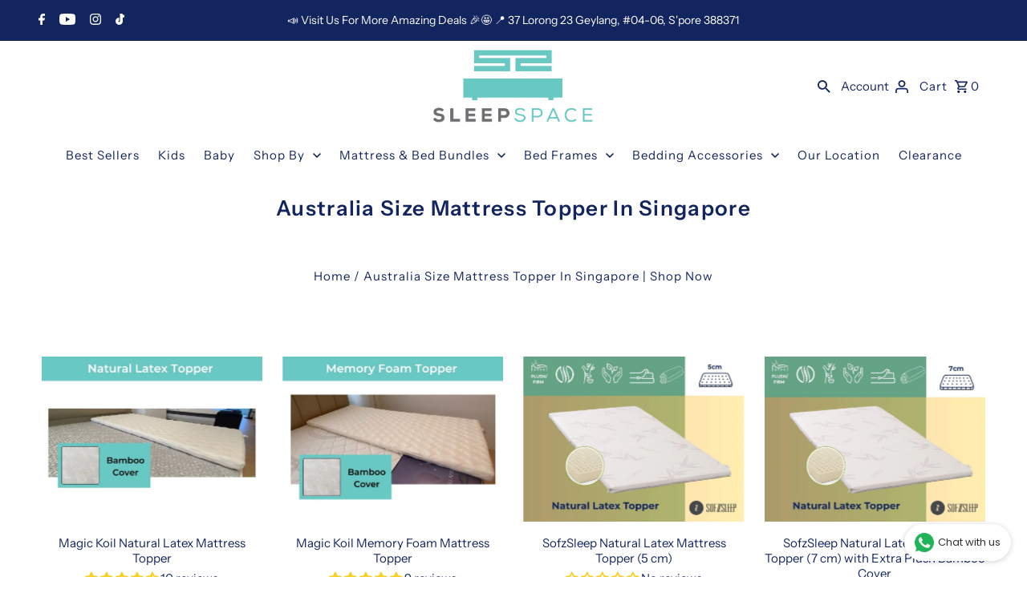

--- FILE ---
content_type: text/html; charset=utf-8
request_url: https://www.sleepspace.com.sg/collections/australia-size-mattress-topper-in-singapore
body_size: 43187
content:
<!DOCTYPE html>
<html class="no-js" lang="en">
<head>
  <meta charset="utf-8" />
  <meta name="viewport" content="width=device-width,initial-scale=1,minimum-scale=1">

  <!-- Establish early connection to external domains -->
  <link rel="preconnect" href="https://cdn.shopify.com" crossorigin>
  <link rel="preconnect" href="https://fonts.shopify.com" crossorigin>
  <link rel="preconnect" href="https://monorail-edge.shopifysvc.com">
  <link rel="preconnect" href="//ajax.googleapis.com" crossorigin /><!-- Preload onDomain stylesheets and script libraries -->
  <link rel="preload" href="//www.sleepspace.com.sg/cdn/shop/t/9/assets/stylesheet.css?v=112692172623818180161691512554" as="style">
  <link rel="preload" as="font" href="//www.sleepspace.com.sg/cdn/fonts/instrument_sans/instrumentsans_n4.db86542ae5e1596dbdb28c279ae6c2086c4c5bfa.woff2" type="font/woff2" crossorigin>
  <link rel="preload" as="font" href="//www.sleepspace.com.sg/cdn/fonts/instrument_sans/instrumentsans_n4.db86542ae5e1596dbdb28c279ae6c2086c4c5bfa.woff2" type="font/woff2" crossorigin>
  <link rel="preload" as="font" href="//www.sleepspace.com.sg/cdn/fonts/instrument_sans/instrumentsans_n6.27dc66245013a6f7f317d383a3cc9a0c347fb42d.woff2" type="font/woff2" crossorigin>
  <link rel="preload" href="//www.sleepspace.com.sg/cdn/shop/t/9/assets/eventemitter3.min.js?v=27939738353326123541691512554" as="script"><link rel="preload" href="//www.sleepspace.com.sg/cdn/shop/t/9/assets/vendor-video.js?v=112486824910932804751691512554" as="script"><link rel="preload" href="//www.sleepspace.com.sg/cdn/shop/t/9/assets/theme.js?v=65478378116830320871691512554" as="script">

  <link rel="shortcut icon" href="//www.sleepspace.com.sg/cdn/shop/files/sleepspace_054897b6-2cd9-4f0b-8f18-85e949ab4ffa.png?crop=center&height=32&v=1686902556&width=32" type="image/png" />
  
      <link rel="canonical" href="https://www.sleepspace.com.sg/collections/australia-size-mattress-topper-in-singapore" /><title>Australia Size Mattress Topper In Singapore | Shop Now
 &ndash; Sleep Space</title>
  
  
      
          <meta name="description" content="Upgrade your mattress with our Australia size mattress topper. Crafted with premium materials, it adds an extra layer of cushioning and support for a more comfortable sleep.">
      
  

  
<meta property="og:image" content="http://www.sleepspace.com.sg/cdn/shop/files/sleepspace_054897b6-2cd9-4f0b-8f18-85e949ab4ffa.png?v=1686902556&width=1024">
  <meta property="og:image:secure_url" content="https://www.sleepspace.com.sg/cdn/shop/files/sleepspace_054897b6-2cd9-4f0b-8f18-85e949ab4ffa.png?v=1686902556&width=1024">
  <meta property="og:image:width" content="1200">
  <meta property="og:image:height" content="628">
<meta property="og:site_name" content="Sleep Space">



  <meta name="twitter:card" content="summary">


  <meta name="twitter:site" content="@">




  
  <style data-shopify>
:root {
    --main-family: "Instrument Sans", sans-serif;
    --main-weight: 400;
    --main-style: normal;
    --nav-family: "Instrument Sans", sans-serif;
    --nav-weight: 400;
    --nav-style: normal;
    --heading-family: "Instrument Sans", sans-serif;
    --heading-weight: 600;
    --heading-style: normal;

    --announcement-size: 14px;
    --font-size: 15px;
    --h1-size: 26px;
    --h2-size: 22px;
    --h3-size: 18px;
    --h4-size: calc(var(--font-size) + 2px);
    --h5-size: calc(var(--font-size) + 1px);
    --nav-size: 15px;
    --border-weight: 3px;
    --top-bar-background: #13255e;
    --top-bar-color: #ffffff;
    --social-links: #ffffff;
    --header-background: #ffffff;
    --cart-links: #13255e;
    --header-float-color: #13255e;
    --background: #ffffff;
    --heading-color: #13255e;
    --hero-color: #ffffff;
    --text-color: #13255e;
    --sale-color: #bc0000;
    --dotted-color: #dddddd;
    --button-color: #69c8c3;
    --button-text: #13255e;
    --button-hover: #69c8c3;
    --button-text-hover: #ffffff;
    --secondary-button-color: #13255e;
    --secondary-button-text: #ffffff;
    --navigation: #ffffff;
    --nav-color: #13255e;
    --nav-hover-color: #f5f5f5;
    --nav-hover-link-color: #13255e;
    --new-background: #ffffff;
    --new-text: #13255e;
    --sale-background: #bc0000;
    --sale-text: #ffffff;
    --soldout-background: #13255e;
    --soldout-text: #ffffff;
    --footer-background: #13255e;
    --footer-color: #ffffff;
    --footer-border: #e5e5e5;
    --error-msg-dark: #e81000;
    --error-msg-light: #ffeae8;
    --success-msg-dark: #007f5f;
    --success-msg-light: #e5fff8;
    --free-shipping-bg: #313131;
    --free-shipping-text: #fff;
    --error-color: #c60808;
    --error-color-light: #fdd0d0;
    --keyboard-focus-color: #cccccc;
    --keyboard-focus-border-style: solid;
    --keyboard-focus-border-weight: 1;
    --icon-border-color: #ffffff;
    --thumbnail-slider-outline-color: #5e7ddf;
    --price-unit-price-color: #b3c2f0;
    --select-arrow-bg: url(//www.sleepspace.com.sg/cdn/shop/t/9/assets/select-arrow.png?v=112595941721225094991691512554);
    --product-info-align: center;
    --color-filter-size: 18px;
    --color-body-text: var(--text-color);
    --color-body: var(--background);
    --color-bg: var(--background);
    --disabled-text: #899fe7;
    --section-padding: 55px;
    --button-border-radius: 10px;

    --star-active: rgb(19, 37, 94);
    --star-inactive: rgb(255, 255, 255);

    --section-background: #ffffff;
    --section-overlay-color: 0, 0, 0;
    --section-overlay-opacity: 0;
    --section-button-size: 15px;

    --age-text-color: #262b2c;
    --age-bg-color: #faf4e8;


  }
  @media (max-width: 740px) {
    :root {
      --font-size: calc(15px - (15px * 0.15));
      --nav-size: calc(15px - (15px * 0.15));
      --h1-size: calc(26px - (26px * 0.15));
      --h2-size: calc(22px - (22px * 0.15));
      --h3-size: calc(18px - (18px * 0.15));
    }
  }
</style>


  <link rel="stylesheet" href="//www.sleepspace.com.sg/cdn/shop/t/9/assets/stylesheet.css?v=112692172623818180161691512554" type="text/css">

  <style>
  @font-face {
  font-family: "Instrument Sans";
  font-weight: 400;
  font-style: normal;
  font-display: swap;
  src: url("//www.sleepspace.com.sg/cdn/fonts/instrument_sans/instrumentsans_n4.db86542ae5e1596dbdb28c279ae6c2086c4c5bfa.woff2") format("woff2"),
       url("//www.sleepspace.com.sg/cdn/fonts/instrument_sans/instrumentsans_n4.510f1b081e58d08c30978f465518799851ef6d8b.woff") format("woff");
}

  @font-face {
  font-family: "Instrument Sans";
  font-weight: 400;
  font-style: normal;
  font-display: swap;
  src: url("//www.sleepspace.com.sg/cdn/fonts/instrument_sans/instrumentsans_n4.db86542ae5e1596dbdb28c279ae6c2086c4c5bfa.woff2") format("woff2"),
       url("//www.sleepspace.com.sg/cdn/fonts/instrument_sans/instrumentsans_n4.510f1b081e58d08c30978f465518799851ef6d8b.woff") format("woff");
}

  @font-face {
  font-family: "Instrument Sans";
  font-weight: 600;
  font-style: normal;
  font-display: swap;
  src: url("//www.sleepspace.com.sg/cdn/fonts/instrument_sans/instrumentsans_n6.27dc66245013a6f7f317d383a3cc9a0c347fb42d.woff2") format("woff2"),
       url("//www.sleepspace.com.sg/cdn/fonts/instrument_sans/instrumentsans_n6.1a71efbeeb140ec495af80aad612ad55e19e6d0e.woff") format("woff");
}

  @font-face {
  font-family: "Instrument Sans";
  font-weight: 700;
  font-style: normal;
  font-display: swap;
  src: url("//www.sleepspace.com.sg/cdn/fonts/instrument_sans/instrumentsans_n7.e4ad9032e203f9a0977786c356573ced65a7419a.woff2") format("woff2"),
       url("//www.sleepspace.com.sg/cdn/fonts/instrument_sans/instrumentsans_n7.b9e40f166fb7639074ba34738101a9d2990bb41a.woff") format("woff");
}

  @font-face {
  font-family: "Instrument Sans";
  font-weight: 400;
  font-style: italic;
  font-display: swap;
  src: url("//www.sleepspace.com.sg/cdn/fonts/instrument_sans/instrumentsans_i4.028d3c3cd8d085648c808ceb20cd2fd1eb3560e5.woff2") format("woff2"),
       url("//www.sleepspace.com.sg/cdn/fonts/instrument_sans/instrumentsans_i4.7e90d82df8dee29a99237cd19cc529d2206706a2.woff") format("woff");
}

  @font-face {
  font-family: "Instrument Sans";
  font-weight: 700;
  font-style: italic;
  font-display: swap;
  src: url("//www.sleepspace.com.sg/cdn/fonts/instrument_sans/instrumentsans_i7.d6063bb5d8f9cbf96eace9e8801697c54f363c6a.woff2") format("woff2"),
       url("//www.sleepspace.com.sg/cdn/fonts/instrument_sans/instrumentsans_i7.ce33afe63f8198a3ac4261b826b560103542cd36.woff") format("woff");
}

  </style>

  

  <!-- Avada Email Marketing Script -->
 

<script>window.AVADA_EM_POPUP_CACHE = 1688113878899;window.AVADA_EM_PUSH_CACHE = 1688111666688;</script>










        <script>
            const date = new Date();
            window.AVADA_EM = window.AVADA_EM || {};
            window.AVADA_EM.template = "collection";
            window.AVADA_EM.shopId = 'qbCSqUnfSkYr0Cm1o94C';
            window.AVADA_EM.disablePopupScript = true;
            window.AVADA_EM.disableTrackingScript = true;
            window.AVADA_EM.disablePushScript = true;
            const params = new URL(document.location).searchParams;
            if (params.get('_avde') && params.get('redirectUrl')) {
              window.location.replace(params.get('redirectUrl'));
            }
            window.AVADA_EM.isTrackingEnabled = true;
            window.AVADA_EM.cart = {"note":null,"attributes":{},"original_total_price":0,"total_price":0,"total_discount":0,"total_weight":0.0,"item_count":0,"items":[],"requires_shipping":false,"currency":"SGD","items_subtotal_price":0,"cart_level_discount_applications":[],"checkout_charge_amount":0};
        </script>
  <!-- /Avada Email Marketing Script -->

<script>window.performance && window.performance.mark && window.performance.mark('shopify.content_for_header.start');</script><meta name="google-site-verification" content="1C40EVNLGqlpOZnJann8JLDfwjlEUW5MojnPI37g5Ds">
<meta name="google-site-verification" content="JNC5DgkXQTgv0qLx8C2LbOOdGeAh_YBAelDYFt9os4w">
<meta id="shopify-digital-wallet" name="shopify-digital-wallet" content="/21285044288/digital_wallets/dialog">
<link rel="alternate" type="application/atom+xml" title="Feed" href="/collections/australia-size-mattress-topper-in-singapore.atom" />
<link rel="alternate" type="application/json+oembed" href="https://www.sleepspace.com.sg/collections/australia-size-mattress-topper-in-singapore.oembed">
<script async="async" src="/checkouts/internal/preloads.js?locale=en-SG"></script>
<script id="shopify-features" type="application/json">{"accessToken":"f4a2a98da6b72af8a892e73fb94f608c","betas":["rich-media-storefront-analytics"],"domain":"www.sleepspace.com.sg","predictiveSearch":true,"shopId":21285044288,"locale":"en"}</script>
<script>var Shopify = Shopify || {};
Shopify.shop = "sleep-space.myshopify.com";
Shopify.locale = "en";
Shopify.currency = {"active":"SGD","rate":"1.0"};
Shopify.country = "SG";
Shopify.theme = {"name":"Fashionopolism June 16 2023 WAU_Mod","id":156709126432,"schema_name":"Fashionopolism","schema_version":"9.1.0","theme_store_id":141,"role":"main"};
Shopify.theme.handle = "null";
Shopify.theme.style = {"id":null,"handle":null};
Shopify.cdnHost = "www.sleepspace.com.sg/cdn";
Shopify.routes = Shopify.routes || {};
Shopify.routes.root = "/";</script>
<script type="module">!function(o){(o.Shopify=o.Shopify||{}).modules=!0}(window);</script>
<script>!function(o){function n(){var o=[];function n(){o.push(Array.prototype.slice.apply(arguments))}return n.q=o,n}var t=o.Shopify=o.Shopify||{};t.loadFeatures=n(),t.autoloadFeatures=n()}(window);</script>
<script id="shop-js-analytics" type="application/json">{"pageType":"collection"}</script>
<script defer="defer" async type="module" src="//www.sleepspace.com.sg/cdn/shopifycloud/shop-js/modules/v2/client.init-shop-cart-sync_DtuiiIyl.en.esm.js"></script>
<script defer="defer" async type="module" src="//www.sleepspace.com.sg/cdn/shopifycloud/shop-js/modules/v2/chunk.common_CUHEfi5Q.esm.js"></script>
<script type="module">
  await import("//www.sleepspace.com.sg/cdn/shopifycloud/shop-js/modules/v2/client.init-shop-cart-sync_DtuiiIyl.en.esm.js");
await import("//www.sleepspace.com.sg/cdn/shopifycloud/shop-js/modules/v2/chunk.common_CUHEfi5Q.esm.js");

  window.Shopify.SignInWithShop?.initShopCartSync?.({"fedCMEnabled":true,"windoidEnabled":true});

</script>
<script>(function() {
  var isLoaded = false;
  function asyncLoad() {
    if (isLoaded) return;
    isLoaded = true;
    var urls = ["https:\/\/d23dclunsivw3h.cloudfront.net\/redirect-app.js?shop=sleep-space.myshopify.com","https:\/\/whatschat.shopiapps.in\/script\/sp-whatsapp-app.js?version=1.0\u0026shop=sleep-space.myshopify.com","https:\/\/cdn.s3.pop-convert.com\/pcjs.production.min.js?unique_id=sleep-space.myshopify.com\u0026shop=sleep-space.myshopify.com","https:\/\/script.pop-convert.com\/new-micro\/production.pc.min.js?unique_id=sleep-space.myshopify.com\u0026shop=sleep-space.myshopify.com"];
    for (var i = 0; i < urls.length; i++) {
      var s = document.createElement('script');
      s.type = 'text/javascript';
      s.async = true;
      s.src = urls[i];
      var x = document.getElementsByTagName('script')[0];
      x.parentNode.insertBefore(s, x);
    }
  };
  if(window.attachEvent) {
    window.attachEvent('onload', asyncLoad);
  } else {
    window.addEventListener('load', asyncLoad, false);
  }
})();</script>
<script id="__st">var __st={"a":21285044288,"offset":28800,"reqid":"1306cd8d-0f50-4f88-a572-2185deb9e958-1766546980","pageurl":"www.sleepspace.com.sg\/collections\/australia-size-mattress-topper-in-singapore","u":"980471552eaa","p":"collection","rtyp":"collection","rid":447676186912};</script>
<script>window.ShopifyPaypalV4VisibilityTracking = true;</script>
<script id="captcha-bootstrap">!function(){'use strict';const t='contact',e='account',n='new_comment',o=[[t,t],['blogs',n],['comments',n],[t,'customer']],c=[[e,'customer_login'],[e,'guest_login'],[e,'recover_customer_password'],[e,'create_customer']],r=t=>t.map((([t,e])=>`form[action*='/${t}']:not([data-nocaptcha='true']) input[name='form_type'][value='${e}']`)).join(','),a=t=>()=>t?[...document.querySelectorAll(t)].map((t=>t.form)):[];function s(){const t=[...o],e=r(t);return a(e)}const i='password',u='form_key',d=['recaptcha-v3-token','g-recaptcha-response','h-captcha-response',i],f=()=>{try{return window.sessionStorage}catch{return}},m='__shopify_v',_=t=>t.elements[u];function p(t,e,n=!1){try{const o=window.sessionStorage,c=JSON.parse(o.getItem(e)),{data:r}=function(t){const{data:e,action:n}=t;return t[m]||n?{data:e,action:n}:{data:t,action:n}}(c);for(const[e,n]of Object.entries(r))t.elements[e]&&(t.elements[e].value=n);n&&o.removeItem(e)}catch(o){console.error('form repopulation failed',{error:o})}}const l='form_type',E='cptcha';function T(t){t.dataset[E]=!0}const w=window,h=w.document,L='Shopify',v='ce_forms',y='captcha';let A=!1;((t,e)=>{const n=(g='f06e6c50-85a8-45c8-87d0-21a2b65856fe',I='https://cdn.shopify.com/shopifycloud/storefront-forms-hcaptcha/ce_storefront_forms_captcha_hcaptcha.v1.5.2.iife.js',D={infoText:'Protected by hCaptcha',privacyText:'Privacy',termsText:'Terms'},(t,e,n)=>{const o=w[L][v],c=o.bindForm;if(c)return c(t,g,e,D).then(n);var r;o.q.push([[t,g,e,D],n]),r=I,A||(h.body.append(Object.assign(h.createElement('script'),{id:'captcha-provider',async:!0,src:r})),A=!0)});var g,I,D;w[L]=w[L]||{},w[L][v]=w[L][v]||{},w[L][v].q=[],w[L][y]=w[L][y]||{},w[L][y].protect=function(t,e){n(t,void 0,e),T(t)},Object.freeze(w[L][y]),function(t,e,n,w,h,L){const[v,y,A,g]=function(t,e,n){const i=e?o:[],u=t?c:[],d=[...i,...u],f=r(d),m=r(i),_=r(d.filter((([t,e])=>n.includes(e))));return[a(f),a(m),a(_),s()]}(w,h,L),I=t=>{const e=t.target;return e instanceof HTMLFormElement?e:e&&e.form},D=t=>v().includes(t);t.addEventListener('submit',(t=>{const e=I(t);if(!e)return;const n=D(e)&&!e.dataset.hcaptchaBound&&!e.dataset.recaptchaBound,o=_(e),c=g().includes(e)&&(!o||!o.value);(n||c)&&t.preventDefault(),c&&!n&&(function(t){try{if(!f())return;!function(t){const e=f();if(!e)return;const n=_(t);if(!n)return;const o=n.value;o&&e.removeItem(o)}(t);const e=Array.from(Array(32),(()=>Math.random().toString(36)[2])).join('');!function(t,e){_(t)||t.append(Object.assign(document.createElement('input'),{type:'hidden',name:u})),t.elements[u].value=e}(t,e),function(t,e){const n=f();if(!n)return;const o=[...t.querySelectorAll(`input[type='${i}']`)].map((({name:t})=>t)),c=[...d,...o],r={};for(const[a,s]of new FormData(t).entries())c.includes(a)||(r[a]=s);n.setItem(e,JSON.stringify({[m]:1,action:t.action,data:r}))}(t,e)}catch(e){console.error('failed to persist form',e)}}(e),e.submit())}));const S=(t,e)=>{t&&!t.dataset[E]&&(n(t,e.some((e=>e===t))),T(t))};for(const o of['focusin','change'])t.addEventListener(o,(t=>{const e=I(t);D(e)&&S(e,y())}));const B=e.get('form_key'),M=e.get(l),P=B&&M;t.addEventListener('DOMContentLoaded',(()=>{const t=y();if(P)for(const e of t)e.elements[l].value===M&&p(e,B);[...new Set([...A(),...v().filter((t=>'true'===t.dataset.shopifyCaptcha))])].forEach((e=>S(e,t)))}))}(h,new URLSearchParams(w.location.search),n,t,e,['guest_login'])})(!0,!0)}();</script>
<script integrity="sha256-4kQ18oKyAcykRKYeNunJcIwy7WH5gtpwJnB7kiuLZ1E=" data-source-attribution="shopify.loadfeatures" defer="defer" src="//www.sleepspace.com.sg/cdn/shopifycloud/storefront/assets/storefront/load_feature-a0a9edcb.js" crossorigin="anonymous"></script>
<script data-source-attribution="shopify.dynamic_checkout.dynamic.init">var Shopify=Shopify||{};Shopify.PaymentButton=Shopify.PaymentButton||{isStorefrontPortableWallets:!0,init:function(){window.Shopify.PaymentButton.init=function(){};var t=document.createElement("script");t.src="https://www.sleepspace.com.sg/cdn/shopifycloud/portable-wallets/latest/portable-wallets.en.js",t.type="module",document.head.appendChild(t)}};
</script>
<script data-source-attribution="shopify.dynamic_checkout.buyer_consent">
  function portableWalletsHideBuyerConsent(e){var t=document.getElementById("shopify-buyer-consent"),n=document.getElementById("shopify-subscription-policy-button");t&&n&&(t.classList.add("hidden"),t.setAttribute("aria-hidden","true"),n.removeEventListener("click",e))}function portableWalletsShowBuyerConsent(e){var t=document.getElementById("shopify-buyer-consent"),n=document.getElementById("shopify-subscription-policy-button");t&&n&&(t.classList.remove("hidden"),t.removeAttribute("aria-hidden"),n.addEventListener("click",e))}window.Shopify?.PaymentButton&&(window.Shopify.PaymentButton.hideBuyerConsent=portableWalletsHideBuyerConsent,window.Shopify.PaymentButton.showBuyerConsent=portableWalletsShowBuyerConsent);
</script>
<script data-source-attribution="shopify.dynamic_checkout.cart.bootstrap">document.addEventListener("DOMContentLoaded",(function(){function t(){return document.querySelector("shopify-accelerated-checkout-cart, shopify-accelerated-checkout")}if(t())Shopify.PaymentButton.init();else{new MutationObserver((function(e,n){t()&&(Shopify.PaymentButton.init(),n.disconnect())})).observe(document.body,{childList:!0,subtree:!0})}}));
</script>

<script>window.performance && window.performance.mark && window.performance.mark('shopify.content_for_header.end');</script>
<!-- Google tag (gtag.js) -->
<script async src="https://www.googletagmanager.com/gtag/js?id=G-X8VJBES5KG">
</script>
<script>
  window.dataLayer = window.dataLayer || [];
  function gtag(){dataLayer.push(arguments);}
  gtag('js', new Date());
  gtag('config', 'G-X8VJBES5KG');
</script>
  <!-- Google Tag Manager -->
<script>(function(w,d,s,l,i){w[l]=w[l]||[];w[l].push({'gtm.start':
new Date().getTime(),event:'gtm.js'});var f=d.getElementsByTagName(s)[0],
j=d.createElement(s),dl=l!='dataLayer'?'&l='+l:'';j.async=true;j.src=
'https://www.googletagmanager.com/gtm.js?id='+i+dl;f.parentNode.insertBefore(j,f);
})(window,document,'script','dataLayer','GTM-WGC4MJF');</script>
<!-- End Google Tag Manager -->
<!-- BEGIN app block: shopify://apps/judge-me-reviews/blocks/judgeme_core/61ccd3b1-a9f2-4160-9fe9-4fec8413e5d8 --><!-- Start of Judge.me Core -->




<link rel="dns-prefetch" href="https://cdnwidget.judge.me">
<link rel="dns-prefetch" href="https://cdn.judge.me">
<link rel="dns-prefetch" href="https://cdn1.judge.me">
<link rel="dns-prefetch" href="https://api.judge.me">

<script data-cfasync='false' class='jdgm-settings-script'>window.jdgmSettings={"pagination":5,"disable_web_reviews":false,"badge_no_review_text":"No reviews","badge_n_reviews_text":"{{ n }} review/reviews","hide_badge_preview_if_no_reviews":false,"badge_hide_text":false,"enforce_center_preview_badge":false,"widget_title":"Customer Reviews","widget_open_form_text":"Write a review","widget_close_form_text":"Cancel review","widget_refresh_page_text":"Refresh page","widget_summary_text":"Based on {{ number_of_reviews }} review/reviews","widget_no_review_text":"Be the first to write a review","widget_name_field_text":"Display name","widget_verified_name_field_text":"Verified Name (public)","widget_name_placeholder_text":"Display name","widget_required_field_error_text":"This field is required.","widget_email_field_text":"Email address","widget_verified_email_field_text":"Verified Email (private, can not be edited)","widget_email_placeholder_text":"Your email address","widget_email_field_error_text":"Please enter a valid email address.","widget_rating_field_text":"Rating","widget_review_title_field_text":"Review Title","widget_review_title_placeholder_text":"Give your review a title","widget_review_body_field_text":"Review content","widget_review_body_placeholder_text":"Start writing here...","widget_pictures_field_text":"Picture/Video (optional)","widget_submit_review_text":"Submit Review","widget_submit_verified_review_text":"Submit Verified Review","widget_submit_success_msg_with_auto_publish":"Thank you! Please refresh the page in a few moments to see your review. You can remove or edit your review by logging into \u003ca href='https://judge.me/login' target='_blank' rel='nofollow noopener'\u003eJudge.me\u003c/a\u003e","widget_submit_success_msg_no_auto_publish":"Thank you! Your review will be published as soon as it is approved by the shop admin. You can remove or edit your review by logging into \u003ca href='https://judge.me/login' target='_blank' rel='nofollow noopener'\u003eJudge.me\u003c/a\u003e","widget_show_default_reviews_out_of_total_text":"Showing {{ n_reviews_shown }} out of {{ n_reviews }} reviews.","widget_show_all_link_text":"Show all","widget_show_less_link_text":"Show less","widget_author_said_text":"{{ reviewer_name }} said:","widget_days_text":"{{ n }} days ago","widget_weeks_text":"{{ n }} week/weeks ago","widget_months_text":"{{ n }} month/months ago","widget_years_text":"{{ n }} year/years ago","widget_yesterday_text":"Yesterday","widget_today_text":"Today","widget_replied_text":"\u003e\u003e {{ shop_name }} replied:","widget_read_more_text":"Read more","widget_rating_filter_see_all_text":"See all reviews","widget_sorting_most_recent_text":"Most Recent","widget_sorting_highest_rating_text":"Highest Rating","widget_sorting_lowest_rating_text":"Lowest Rating","widget_sorting_with_pictures_text":"Only Pictures","widget_sorting_most_helpful_text":"Most Helpful","widget_open_question_form_text":"Ask a question","widget_reviews_subtab_text":"Reviews","widget_questions_subtab_text":"Questions","widget_question_label_text":"Question","widget_answer_label_text":"Answer","widget_question_placeholder_text":"Write your question here","widget_submit_question_text":"Submit Question","widget_question_submit_success_text":"Thank you for your question! We will notify you once it gets answered.","verified_badge_text":"Verified","verified_badge_placement":"left-of-reviewer-name","widget_hide_border":false,"widget_social_share":false,"widget_review_location_show":true,"all_reviews_include_out_of_store_products":true,"all_reviews_out_of_store_text":"(out of store)","all_reviews_product_name_prefix_text":"about","enable_review_pictures":true,"widget_product_reviews_subtab_text":"Product Reviews","widget_shop_reviews_subtab_text":"Shop Reviews","widget_write_a_store_review_text":"Write a Store Review","widget_other_languages_heading":"Reviews in Other Languages","widget_translate_review_text":"Translate review to {{ language }}","widget_translating_review_text":"Translating...","widget_show_original_translation_text":"Show original ({{ language }})","widget_translate_review_failed_text":"Review couldn't be translated.","widget_translate_review_retry_text":"Retry","widget_translate_review_try_again_later_text":"Try again later","widget_sorting_pictures_first_text":"Pictures First","floating_tab_button_name":"★ Reviews","floating_tab_title":"Let customers speak for us","floating_tab_url":"","floating_tab_url_enabled":false,"all_reviews_text_badge_text":"Customers rate us {{ shop.metafields.judgeme.all_reviews_rating | round: 1 }}/5 based on {{ shop.metafields.judgeme.all_reviews_count }} reviews.","all_reviews_text_badge_text_branded_style":"{{ shop.metafields.judgeme.all_reviews_rating | round: 1 }} out of 5 stars based on {{ shop.metafields.judgeme.all_reviews_count }} reviews","all_reviews_text_badge_url":"","all_reviews_text_style":"branded","all_reviews_text_show_jm_brand":false,"featured_carousel_title":"Let customers speak for us","featured_carousel_count_text":"from {{ n }} reviews","featured_carousel_url":"","verified_count_badge_style":"branded","verified_count_badge_url":"","picture_reminder_submit_button":"Upload Pictures","widget_sorting_videos_first_text":"Videos First","widget_review_pending_text":"Pending","remove_microdata_snippet":false,"preview_badge_no_question_text":"No questions","preview_badge_n_question_text":"{{ number_of_questions }} question/questions","remove_judgeme_branding":true,"widget_search_bar_placeholder":"Search reviews","widget_sorting_verified_only_text":"Verified only","featured_carousel_verified_badge_enable":true,"featured_carousel_more_reviews_button_text":"Read more reviews","featured_carousel_view_product_button_text":"View product","all_reviews_page_load_more_text":"Load More Reviews","widget_advanced_speed_features":5,"widget_public_name_text":"displayed publicly like","default_reviewer_name_has_non_latin":true,"widget_reviewer_anonymous":"Anonymous","medals_widget_title":"Judge.me Review Medals","widget_invalid_yt_video_url_error_text":"Not a YouTube video URL","widget_max_length_field_error_text":"Please enter no more than {0} characters.","widget_show_country_flag":true,"widget_verified_by_shop_text":"Verified by Shop","widget_load_with_code_splitting":true,"widget_ugc_title":"Made by us, Shared by you","widget_ugc_subtitle":"Tag us to see your picture featured in our page","widget_ugc_primary_button_text":"Buy Now","widget_ugc_secondary_button_text":"Load More","widget_ugc_reviews_button_text":"View Reviews","widget_primary_color":"#F7CF22","widget_summary_average_rating_text":"{{ average_rating }} out of 5","widget_media_grid_title":"Customer photos \u0026 videos","widget_media_grid_see_more_text":"See more","widget_show_product_medals":false,"widget_verified_by_judgeme_text":"Verified by Judge.me","widget_verified_by_judgeme_text_in_store_medals":"Verified by Judge.me","widget_media_field_exceed_quantity_message":"Sorry, we can only accept {{ max_media }} for one review.","widget_media_field_exceed_limit_message":"{{ file_name }} is too large, please select a {{ media_type }} less than {{ size_limit }}MB.","widget_review_submitted_text":"Review Submitted!","widget_question_submitted_text":"Question Submitted!","widget_close_form_text_question":"Cancel","widget_write_your_answer_here_text":"Write your answer here","widget_enabled_branded_link":true,"widget_show_collected_by_judgeme":false,"widget_collected_by_judgeme_text":"collected by Judge.me","widget_load_more_text":"Load More","widget_full_review_text":"Full Review","widget_read_more_reviews_text":"Read More Reviews","widget_read_questions_text":"Read Questions","widget_questions_and_answers_text":"Questions \u0026 Answers","widget_verified_by_text":"Verified by","widget_verified_text":"Verified","widget_number_of_reviews_text":"{{ number_of_reviews }} reviews","widget_back_button_text":"Back","widget_next_button_text":"Next","widget_custom_forms_filter_button":"Filters","how_reviews_are_collected":"How reviews are collected?","widget_gdpr_statement":"How we use your data: We'll only contact you about the review you left, and only if necessary. By submitting your review, you agree to Judge.me's \u003ca href='https://judge.me/terms' target='_blank' rel='nofollow noopener'\u003eterms\u003c/a\u003e, \u003ca href='https://judge.me/privacy' target='_blank' rel='nofollow noopener'\u003eprivacy\u003c/a\u003e and \u003ca href='https://judge.me/content-policy' target='_blank' rel='nofollow noopener'\u003econtent\u003c/a\u003e policies.","review_snippet_widget_round_border_style":true,"review_snippet_widget_card_color":"#FFFFFF","review_snippet_widget_slider_arrows_background_color":"#FFFFFF","review_snippet_widget_slider_arrows_color":"#000000","review_snippet_widget_star_color":"#108474","show_product_variant":true,"all_reviews_product_variant_label_text":"Variant: ","widget_show_verified_branding":false,"widget_show_review_title_input":false,"review_form_corner_style":"round","review_content_screen_title_text":"How would you rate this product?","review_content_introduction_text":"We would love it if you would share a bit about your experience.","one_star_review_guidance_text":"Poor","five_star_review_guidance_text":"Great","customer_information_screen_title_text":"About you","customer_information_introduction_text":"Please tell us more about you.","custom_questions_screen_title_text":"Your experience in more detail","custom_questions_introduction_text":"Here are a few questions to help us understand more about your experience.","review_submitted_screen_title_text":"Thanks for your review!","review_submitted_screen_thank_you_text":"We are processing it and it will appear on the store soon.","review_submitted_screen_email_verification_text":"Please confirm your email by clicking the link we just sent you. This helps us keep reviews authentic.","review_submitted_request_store_review_text":"Would you like to share your experience of shopping with us?","review_submitted_review_other_products_text":"Would you like to review these products?","store_review_screen_title_text":"Would you like to share your experience of shopping with us?","store_review_introduction_text":"We value your feedback and use it to improve. Please share any thoughts or suggestions you have.","reviewer_media_screen_title_picture_text":"Share a picture","reviewer_media_introduction_picture_text":"Upload a photo to support your review.","reviewer_media_screen_title_video_text":"Share a video","reviewer_media_introduction_video_text":"Upload a video to support your review.","reviewer_media_screen_title_picture_or_video_text":"Share a picture or video","reviewer_media_introduction_picture_or_video_text":"Upload a photo or video to support your review.","reviewer_media_youtube_url_text":"Paste your Youtube URL here","advanced_settings_next_step_button_text":"Next","advanced_settings_close_review_button_text":"Close","modal_write_review_flow":true,"write_review_flow_required_text":"Required","write_review_flow_privacy_message_text":"We respect your privacy.","write_review_flow_anonymous_text":"Post review as anonymous","write_review_flow_visibility_text":"This won't be visible to other customers.","write_review_flow_multiple_selection_help_text":"Select as many as you like","write_review_flow_single_selection_help_text":"Select one option","write_review_flow_required_field_error_text":"This field is required","write_review_flow_invalid_email_error_text":"Please enter a valid email address","write_review_flow_max_length_error_text":"Max. {{ max_length }} characters.","write_review_flow_media_upload_text":"\u003cb\u003eClick to upload\u003c/b\u003e or drag and drop","write_review_flow_gdpr_statement":"We'll only contact you about your review if necessary. By submitting your review, you agree to our \u003ca href='https://judge.me/terms' target='_blank' rel='nofollow noopener'\u003eterms and conditions\u003c/a\u003e and \u003ca href='https://judge.me/privacy' target='_blank' rel='nofollow noopener'\u003eprivacy policy\u003c/a\u003e.","rating_only_reviews_enabled":true,"negative_review_resolution_screen_title_text":"Tell us more","negative_review_resolution_text":"We see that you have not had a great experience. Before you leave a review reach out to us and we would love to do what we can to make sure your experience with us is great.","negative_review_resolution_button_text":"Contact us","transparency_badges_collected_via_store_invite_text":"Review collected via store invitation","transparency_badges_from_another_provider_text":"Review collected from another provider","transparency_badges_collected_from_store_visitor_text":"Review collected from a store visitor","transparency_badges_written_in_google_text":"Review written in Google","transparency_badges_written_in_etsy_text":"Review written in Etsy","transparency_badges_written_in_shop_app_text":"Review written in Shop App","transparency_badges_earned_reward_text":"Review earned a reward for future purchase","review_widget_review_word_singular":"Review","review_widget_review_word_plural":"Reviews","platform":"shopify","branding_url":"https://app.judge.me/reviews","branding_text":"Powered by Judge.me","locale":"en","reply_name":"Sleep Space","widget_version":"3.0","footer":true,"autopublish":false,"review_dates":false,"enable_custom_form":false,"shop_locale":"en","enable_multi_locales_translations":false,"show_review_title_input":false,"review_verification_email_status":"never","can_be_branded":false,"reply_name_text":"Sleep Space"};</script> <style class='jdgm-settings-style'>.jdgm-xx{left:0}:root{--jdgm-primary-color: #F7CF22;--jdgm-secondary-color: rgba(247,207,34,0.1);--jdgm-star-color: #F7CF22;--jdgm-write-review-text-color: white;--jdgm-write-review-bg-color: #F7CF22;--jdgm-paginate-color: #F7CF22;--jdgm-border-radius: 0;--jdgm-reviewer-name-color: #F7CF22}.jdgm-histogram__bar-content{background-color:#F7CF22}.jdgm-rev[data-verified-buyer=true] .jdgm-rev__icon.jdgm-rev__icon:after,.jdgm-rev__buyer-badge.jdgm-rev__buyer-badge{color:white;background-color:#F7CF22}.jdgm-review-widget--small .jdgm-gallery.jdgm-gallery .jdgm-gallery__thumbnail-link:nth-child(8) .jdgm-gallery__thumbnail-wrapper.jdgm-gallery__thumbnail-wrapper:before{content:"See more"}@media only screen and (min-width: 768px){.jdgm-gallery.jdgm-gallery .jdgm-gallery__thumbnail-link:nth-child(8) .jdgm-gallery__thumbnail-wrapper.jdgm-gallery__thumbnail-wrapper:before{content:"See more"}}.jdgm-rev .jdgm-rev__timestamp,.jdgm-quest .jdgm-rev__timestamp,.jdgm-carousel-item__timestamp{display:none !important}.jdgm-author-all-initials{display:none !important}.jdgm-author-last-initial{display:none !important}.jdgm-rev-widg__title{visibility:hidden}.jdgm-rev-widg__summary-text{visibility:hidden}.jdgm-prev-badge__text{visibility:hidden}.jdgm-rev__prod-link-prefix:before{content:'about'}.jdgm-rev__variant-label:before{content:'Variant: '}.jdgm-rev__out-of-store-text:before{content:'(out of store)'}@media only screen and (min-width: 768px){.jdgm-rev__pics .jdgm-rev_all-rev-page-picture-separator,.jdgm-rev__pics .jdgm-rev__product-picture{display:none}}@media only screen and (max-width: 768px){.jdgm-rev__pics .jdgm-rev_all-rev-page-picture-separator,.jdgm-rev__pics .jdgm-rev__product-picture{display:none}}.jdgm-preview-badge[data-template="product"]{display:none !important}.jdgm-preview-badge[data-template="collection"]{display:none !important}.jdgm-preview-badge[data-template="index"]{display:none !important}.jdgm-review-widget[data-from-snippet="true"]{display:none !important}.jdgm-verified-count-badget[data-from-snippet="true"]{display:none !important}.jdgm-carousel-wrapper[data-from-snippet="true"]{display:none !important}.jdgm-all-reviews-text[data-from-snippet="true"]{display:none !important}.jdgm-medals-section[data-from-snippet="true"]{display:none !important}.jdgm-ugc-media-wrapper[data-from-snippet="true"]{display:none !important}.jdgm-review-snippet-widget .jdgm-rev-snippet-widget__cards-container .jdgm-rev-snippet-card{border-radius:8px;background:#fff}.jdgm-review-snippet-widget .jdgm-rev-snippet-widget__cards-container .jdgm-rev-snippet-card__rev-rating .jdgm-star{color:#108474}.jdgm-review-snippet-widget .jdgm-rev-snippet-widget__prev-btn,.jdgm-review-snippet-widget .jdgm-rev-snippet-widget__next-btn{border-radius:50%;background:#fff}.jdgm-review-snippet-widget .jdgm-rev-snippet-widget__prev-btn>svg,.jdgm-review-snippet-widget .jdgm-rev-snippet-widget__next-btn>svg{fill:#000}.jdgm-full-rev-modal.rev-snippet-widget .jm-mfp-container .jm-mfp-content,.jdgm-full-rev-modal.rev-snippet-widget .jm-mfp-container .jdgm-full-rev__icon,.jdgm-full-rev-modal.rev-snippet-widget .jm-mfp-container .jdgm-full-rev__pic-img,.jdgm-full-rev-modal.rev-snippet-widget .jm-mfp-container .jdgm-full-rev__reply{border-radius:8px}.jdgm-full-rev-modal.rev-snippet-widget .jm-mfp-container .jdgm-full-rev[data-verified-buyer="true"] .jdgm-full-rev__icon::after{border-radius:8px}.jdgm-full-rev-modal.rev-snippet-widget .jm-mfp-container .jdgm-full-rev .jdgm-rev__buyer-badge{border-radius:calc( 8px / 2 )}.jdgm-full-rev-modal.rev-snippet-widget .jm-mfp-container .jdgm-full-rev .jdgm-full-rev__replier::before{content:'Sleep Space'}.jdgm-full-rev-modal.rev-snippet-widget .jm-mfp-container .jdgm-full-rev .jdgm-full-rev__product-button{border-radius:calc( 8px * 6 )}
</style> <style class='jdgm-settings-style'></style>

  
  
  
  <style class='jdgm-miracle-styles'>
  @-webkit-keyframes jdgm-spin{0%{-webkit-transform:rotate(0deg);-ms-transform:rotate(0deg);transform:rotate(0deg)}100%{-webkit-transform:rotate(359deg);-ms-transform:rotate(359deg);transform:rotate(359deg)}}@keyframes jdgm-spin{0%{-webkit-transform:rotate(0deg);-ms-transform:rotate(0deg);transform:rotate(0deg)}100%{-webkit-transform:rotate(359deg);-ms-transform:rotate(359deg);transform:rotate(359deg)}}@font-face{font-family:'JudgemeStar';src:url("[data-uri]") format("woff");font-weight:normal;font-style:normal}.jdgm-star{font-family:'JudgemeStar';display:inline !important;text-decoration:none !important;padding:0 4px 0 0 !important;margin:0 !important;font-weight:bold;opacity:1;-webkit-font-smoothing:antialiased;-moz-osx-font-smoothing:grayscale}.jdgm-star:hover{opacity:1}.jdgm-star:last-of-type{padding:0 !important}.jdgm-star.jdgm--on:before{content:"\e000"}.jdgm-star.jdgm--off:before{content:"\e001"}.jdgm-star.jdgm--half:before{content:"\e002"}.jdgm-widget *{margin:0;line-height:1.4;-webkit-box-sizing:border-box;-moz-box-sizing:border-box;box-sizing:border-box;-webkit-overflow-scrolling:touch}.jdgm-hidden{display:none !important;visibility:hidden !important}.jdgm-temp-hidden{display:none}.jdgm-spinner{width:40px;height:40px;margin:auto;border-radius:50%;border-top:2px solid #eee;border-right:2px solid #eee;border-bottom:2px solid #eee;border-left:2px solid #ccc;-webkit-animation:jdgm-spin 0.8s infinite linear;animation:jdgm-spin 0.8s infinite linear}.jdgm-spinner:empty{display:block}.jdgm-prev-badge{display:block !important}

</style>


  
  
   


<script data-cfasync='false' class='jdgm-script'>
!function(e){window.jdgm=window.jdgm||{},jdgm.CDN_HOST="https://cdnwidget.judge.me/",jdgm.API_HOST="https://api.judge.me/",jdgm.CDN_BASE_URL="https://cdn.shopify.com/extensions/019b3697-792e-7226-8331-acb4ce7d04ed/judgeme-extensions-272/assets/",
jdgm.docReady=function(d){(e.attachEvent?"complete"===e.readyState:"loading"!==e.readyState)?
setTimeout(d,0):e.addEventListener("DOMContentLoaded",d)},jdgm.loadCSS=function(d,t,o,a){
!o&&jdgm.loadCSS.requestedUrls.indexOf(d)>=0||(jdgm.loadCSS.requestedUrls.push(d),
(a=e.createElement("link")).rel="stylesheet",a.class="jdgm-stylesheet",a.media="nope!",
a.href=d,a.onload=function(){this.media="all",t&&setTimeout(t)},e.body.appendChild(a))},
jdgm.loadCSS.requestedUrls=[],jdgm.loadJS=function(e,d){var t=new XMLHttpRequest;
t.onreadystatechange=function(){4===t.readyState&&(Function(t.response)(),d&&d(t.response))},
t.open("GET",e),t.send()},jdgm.docReady((function(){(window.jdgmLoadCSS||e.querySelectorAll(
".jdgm-widget, .jdgm-all-reviews-page").length>0)&&(jdgmSettings.widget_load_with_code_splitting?
parseFloat(jdgmSettings.widget_version)>=3?jdgm.loadCSS(jdgm.CDN_HOST+"widget_v3/base.css"):
jdgm.loadCSS(jdgm.CDN_HOST+"widget/base.css"):jdgm.loadCSS(jdgm.CDN_HOST+"shopify_v2.css"),
jdgm.loadJS(jdgm.CDN_HOST+"loa"+"der.js"))}))}(document);
</script>
<noscript><link rel="stylesheet" type="text/css" media="all" href="https://cdnwidget.judge.me/shopify_v2.css"></noscript>

<!-- BEGIN app snippet: theme_fix_tags --><script>
  (function() {
    var jdgmThemeFixes = {"156709126432":{"html":"","css":".jdgm-sort-dropdown-wrapper .jdgm-sort-dropdown, .jdgm-sort-dropdown-wrapper .jdgm-sort-dropdown-arrow,\n.jdgm-rev__icon::before,  span.jdgm-rev__author {\n    color: #13255E !important; \n}","js":""}};
    if (!jdgmThemeFixes) return;
    var thisThemeFix = jdgmThemeFixes[Shopify.theme.id];
    if (!thisThemeFix) return;

    if (thisThemeFix.html) {
      document.addEventListener("DOMContentLoaded", function() {
        var htmlDiv = document.createElement('div');
        htmlDiv.classList.add('jdgm-theme-fix-html');
        htmlDiv.innerHTML = thisThemeFix.html;
        document.body.append(htmlDiv);
      });
    };

    if (thisThemeFix.css) {
      var styleTag = document.createElement('style');
      styleTag.classList.add('jdgm-theme-fix-style');
      styleTag.innerHTML = thisThemeFix.css;
      document.head.append(styleTag);
    };

    if (thisThemeFix.js) {
      var scriptTag = document.createElement('script');
      scriptTag.classList.add('jdgm-theme-fix-script');
      scriptTag.innerHTML = thisThemeFix.js;
      document.head.append(scriptTag);
    };
  })();
</script>
<!-- END app snippet -->
<!-- End of Judge.me Core -->



<!-- END app block --><!-- BEGIN app block: shopify://apps/ymq-product-options-variants/blocks/app-embed/86b91121-1f62-4e27-9812-b70a823eb918 -->
    <!-- BEGIN app snippet: option.v1 --><script>
    function before_page_load_function(e,t=!1){var o=[],n=!1;if(e.items.forEach((e=>{e.properties&&(e.properties.hasOwnProperty("_YmqOptionVariant")||e.properties.hasOwnProperty("_YmqItemHide"))?(n=!0,o.push(0)):o.push(e.quantity)})),n){if(t)(t=document.createElement("style")).id="before-page-load-dom",t.type="text/css",t.innerHTML="html::before{content: ' ';width: 100%;height: 100%;background-color: #fff;position: fixed;top: 0;left: 0;z-index: 999999;display:block !important;}",document.getElementsByTagName("html").item(0).appendChild(t);fetch(`/cart/update.js?timestamp=${Date.now()}`,{method:"POST",headers:{"Content-Type":"application/json"},body:JSON.stringify({updates:o})}).then((e=>e.json())).then((e=>{location.reload()})).catch((e=>{t&&document.getElementById("before-page-load-dom").remove()}))}}before_page_load_function({"note":null,"attributes":{},"original_total_price":0,"total_price":0,"total_discount":0,"total_weight":0.0,"item_count":0,"items":[],"requires_shipping":false,"currency":"SGD","items_subtotal_price":0,"cart_level_discount_applications":[],"checkout_charge_amount":0},!0),fetch(`/cart.js?timestamp=${Date.now()}`,{method:"GET"}).then((e=>e.json())).then((e=>{before_page_load_function(e)}));
</script>


	<style id="ymq-checkout-button-protect">
		[name="checkout"],[name="chekout"], a[href^="/checkout"], a[href="/account/login"].cart__submit, button[type="submit"].btn-order, a.btn.cart__checkout, a.cart__submit, .wc-proceed-to-checkout button, #cart_form .buttons .btn-primary, .ymq-checkout-button{
        	pointer-events: none;
        }
	</style>
	<script>
		function ymq_ready(fn){
			if(document.addEventListener){
				document.addEventListener('DOMContentLoaded',function(){
					document.removeEventListener('DOMContentLoaded',arguments.callee,false);
					fn();
				},false);
			}else if(document.attachEvent){
				document.attachEvent('onreadystatechange',function(){
					if(document.readyState=='complete'){
						document.detachEvent('onreadystatechange',arguments.callee);
						fn();
					}
				});
			}
		}
		ymq_ready(() => {
			setTimeout(function() {
				var ymq_checkout_button_protect = document.getElementById("ymq-checkout-button-protect");
				ymq_checkout_button_protect.remove();
			}, 100);
		})
    </script> 


 

 

 

 










<link href='https://cdn.shopify.com/s/files/1/0411/8639/4277/t/11/assets/ymq-option.css?v=1.1' rel='stylesheet' type="text/css" media="all"> 

<link href='https://option.ymq.cool/option/bottom.css' rel='stylesheet' type="text/css" media="all"> 


<style id="ymq-jsstyle"></style> 

<style id="bndlr-loaded"></style>

<script data-asyncLoad="asyncLoad" data-mw4M5Ya3iFNARE4t="mw4M5Ya3iFNARE4t"> 

    window.bundlerLoaded = true;

	window.ymq_option = window.ymq_option || {}; 

	ymq_option.shop = `sleep-space.myshopify.com`;
    
    ymq_option.version = 1; 

	ymq_option.token = `72ff6dcda6887e69413380cf7b302fcb7fbae88a2f8e911daffeac6e575f0433`; 

	ymq_option.timestamp = `1766546981`; 

	ymq_option.customer_id = ``; 

	ymq_option.page = `collection`; 
    
    ymq_option.cart = {"note":null,"attributes":{},"original_total_price":0,"total_price":0,"total_discount":0,"total_weight":0.0,"item_count":0,"items":[],"requires_shipping":false,"currency":"SGD","items_subtotal_price":0,"cart_level_discount_applications":[],"checkout_charge_amount":0};

    ymq_option.country = {
        iso_code: `SG`,
        currency: `SGD`,
        name: `Singapore`
    };
    

	ymq_option.ymq_option_branding = {}; 
	  
		ymq_option.ymq_option_branding = {"button":{"--button-border-color":"FF4D5F","--button-border-checked-color":"#69c8c3","--button-border-disabled-color":"#000000","--button-background-color":"#FF4D5F","--button-background-checked-color":"#69c8c3","--button-background-disabled-color":"#FFFFFF","--button-font-color":"#FFFFFF","--button-font-checked-color":"#FFFFFF","--button-font-disabled-color":"#CCCCCC","--button-margin-u-d":"4","--button-margin-l-r":"4","--button-padding-u-d":"1","--button-padding-l-r":"4","--button-font-size":"14","--button-line-height":"3","--button-border-radius":"3"},"radio":{"--radio-border-color":"#69C8C3","--radio-border-checked-color":"#FF4D5F","--radio-border-disabled-color":"#69C8C3","--radio-border-hover-color":"#69C8C3","--radio-background-color":"#FFFFFF","--radio-background-checked-color":"#69C8C3","--radio-background-disabled-color":"#FF4D5F","--radio-background-hover-color":"#FFFFFF","--radio-inner-color":"#FFFFFF","--radio-inner-checked-color":"#FFFFFF","--radio-inner-disabled-color":"#FFFFFF"},"input":{"--input-background-checked-color":"#FFFFFF","--input-background-color":"#FFFFFF","--input-border-checked-color":"#000000","--input-border-color":"#717171","--input-font-checked-color":"#000000","--input-font-color":"#000000","--input-border-radius":"4","--input-font-size":"14","--input-padding-l-r":"16","--input-padding-u-d":"9","--input-width":"100","--input-max-width":"400"},"select":{"--select-border-color":"#000000","--select-border-checked-color":"#000000","--select-background-color":"#FFFFFF","--select-background-checked-color":"#FFFFFF","--select-font-color":"#000000","--select-font-checked-color":"#000000","--select-option-background-color":"#FFFFFF","--select-option-background-checked-color":"#F5F9FF","--select-option-background-disabled-color":"#FFFFFF","--select-option-font-color":"#000000","--select-option-font-checked-color":"#000000","--select-option-font-disabled-color":"#CCCCCC","--select-padding-u-d":"9","--select-padding-l-r":"16","--select-option-padding-u-d":"9","--select-option-padding-l-r":"16","--select-width":"100","--select-max-width":"400","--select-font-size":"14","--select-border-radius":"0"},"multiple":{"--multiple-background-color":"#F5F9FF","--multiple-font-color":"#000000","--multiple-padding-u-d":"2","--multiple-padding-l-r":"8","--multiple-font-size":"12","--multiple-border-radius":"0"},"img":{"--img-border-color":"#E1E1E1","--img-border-checked-color":"#000000","--img-border-disabled-color":"#000000","--img-width":"200","--img-height":"180","--img-selected-upper-url":"","--img-disabled-upper-url":"","--img-upper-padding":"0","--img-margin-u-d":"2","--img-margin-l-r":"2","--img-border-radius":"4"},"upload":{"--upload-background-color":"#409EFF","--upload-font-color":"#FFFFFF","--upload-border-color":"#409EFF","--upload-padding-u-d":"12","--upload-padding-l-r":"20","--upload-font-size":"12","--upload-border-radius":"4"},"cart":{"--cart-border-color":"#000000","--buy-border-color":"#000000","--cart-border-hover-color":"#000000","--buy-border-hover-color":"#000000","--cart-background-color":"#000000","--buy-background-color":"#000000","--cart-background-hover-color":"#000000","--buy-background-hover-color":"#000000","--cart-font-color":"#FFFFFF","--buy-font-color":"#FFFFFF","--cart-font-hover-color":"#FFFFFF","--buy-font-hover-color":"#FFFFFF","--cart-padding-u-d":"12","--cart-padding-l-r":"16","--buy-padding-u-d":"12","--buy-padding-l-r":"16","--cart-margin-u-d":"4","--cart-margin-l-r":"0","--buy-margin-u-d":"4","--buy-margin-l-r":"0","--cart-width":"100","--cart-max-width":"800","--buy-width":"100","--buy-max-width":"800","--cart-font-size":"14","--cart-border-radius":"0","--buy-font-size":"14","--buy-border-radius":"0"},"quantity":{"--quantity-border-color":"#A6A3A3","--quantity-font-color":"#000000","--quantity-background-color":"#FFFFFF","--quantity-width":"150","--quantity-height":"40","--quantity-font-size":"14","--quantity-border-radius":"0"},"global":{"--global-title-color":"#000000","--global-help-color":"#000000","--global-error-color":"#DC3545","--global-title-font-size":"14","--global-help-font-size":"12","--global-error-font-size":"12","--global-margin-top":"0","--global-margin-bottom":"20","--global-margin-left":"0","--global-margin-right":"0","--global-title-margin-top":"0","--global-title-margin-bottom":"5","--global-title-margin-left":"0","--global-title-margin-right":"0","--global-help-margin-top":"5","--global-help-margin-bottom":"0","--global-help-margin-left":"0","--global-help-margin-right":"0","--global-error-margin-top":"5","--global-error-margin-bottom":"0","--global-error-margin-left":"0","--global-error-margin-right":"0"},"discount":{"--new-discount-normal-color":"#69c8c3","--new-discount-error-color":"#E22120","--new-discount-layout":"flex-end"},"lan":{"require":"This is a required field.","email":"Please enter a valid email address.","url":"Please enter a valid url.","phone":"Please enter the correct phone.","number":"Please enter an number.","integer":"Please enter an integer.","min_char":"Please enter no less than %s characters.","max_char":"Please enter no more than %s characters.","min":"Please enter no less than %s.","max":"Please enter no more than %s.","max_s":"Please choose less than %s options.","min_s":"Please choose more than %s options.","total_s":"Please choose %s options.","min_file_s":"Please upload more than %s images.","continue-shopping":"Continue shopping","cart-empty":"Your cart is empty","cart-note":"Add order note","note-placeholder":"How can we help you","subtotal":"Subtotal: ","view-cart":"View Cart","checket":"CHECKOUT","add-cart-success":"Add to cart success.","uploaded-file":"Uploaded file","item":"ITEM","items":"ITEMS","remove":"Remove","option-name":"Option Name","option-value":"Option Value","option-price":"Price","add-to-cart":"Add To Cart","modal-close":"Close","sold_out":"sold out","please_choose":"Please choose","add_price_text":"Price %s","inventory_reminder":"The product %s is already sold out.","one-time-tag":"one time","price-split":"+","min-max-in-product":"You have exceeded the maximum purchase quantity.","q-buy":"Buy:","q-save":"Save","qty-rang":"qtyRange","qty-discount":"discount","qty-discount-type":"discountType","qty-discount-type-percentage":"percentage","qty-discount-type-fixed":"fixed","q-coupon-code":"Tiered Wholesale Discount","o-coupon-code":"Option Negative Discount","max-quantity":"999999","qty-input-text":"Qty: ","discount_code":"Discount code","application":"Apply","discount_error1":"Enter a valid discount code","discount_error2":"discount code isn't valid for the items in your cart","product_title":"%s"},"price":{"--price-border-color":"#000000","--price-background-color":"#FFFFFF","--price-font-color":"#000000","--price-price-font-color":"#03de90","--price-padding-u-d":"9","--price-padding-l-r":"16","--price-width":"100","--price-max-width":"400","--price-font-size":"14","--price-border-radius":"0"},"extra":{"is_show":"0","plan":1,"quantity-box":"0","price-value":"","variant-original-margin-bottom":"15","strong-dorp-down":"1","radio-unchecked":1,"close-cart-rate":"1","automic-swatch-ajax":"1","img-option-bigger":0,"add-button-reload":"1","version":200,"img_cdn":"1","show_wholesale_pricing_fixed":"0","real-time-upload":"1","buy-now-new":1,"option_value_split":", ","form-box-new":1,"bundle-variant-trigger-type":"0","customecss":".ymq_r_c_box {\n    display: inline-flex;\n}\n.ymq-dropdown{\n\tfont-weight:normal !important;\n}\n.ymq-option-title .ymq_option_price_span{display:none;}\n@media (max-width: 767px){\n  .ymq-discount-input{\n  \twidth:90px!important;\n  }\n}\n","id":"21285044288","sku-model":"0","with-main-sku":"0","source_name":"","simple_condition":"0","fbq-event":"1","wholesale-is-variant":"0","one-time-qty-1":"0","cart-qty-update":"0","min-max-new":"0","real-time-upload-free":"0","add-to-cart-form":".product__form-buttons","min-max":"0","price-time":"0","main-product-with-properties":"0","child-item-action":"","is_small":"0","exclude-free-products":"0","options_list_show":"0","penny-variant":"","extra-charge":"","ajaxcart-product-type":"0","ajaxcart-modal":"0","trigger-ajaxcart-modal-show":"","add-cart-timeout":"50","qty-input-trigger":"0","variant-not-disabled":"0","variant-id-dom":"","add-cart-form-number":".product__form-container","product-price-in-product-page":"#product-price .product-price","product-compare-at-price-in-product-page":"","product-price-in-product-page-qty":"","product-compare-at-price-in-product-page-qty":"","hide-shopify-option":"","show-quantity":"","quantity-change":"","product-hide":"","product-show":"","product-add-to-cart":"","payment-button-hide":"","payment-button-hide-product":"","discount-before":"","cart-quantity-click-change":"","cart-quantity-change":"","check-out-button":"","variant-condition-label-class":"","variant-condition-value-parent-class":"","variant-condition-value-class":"","variant-condition-click-class":"","trigger-select":"","trigger-select-join":"","locale":"0","other-form-data":"0","bunow":"0","cart-ajax":"0","add-cart-url":"","theme-variant-class":".product__variants-select","theme-variant-class-no":"","add-cart-carry-currency":"1","extra-style-code":"","variant-id-from":"0","trigger-option-dom":"","qty-dis-qty":"0","tooltip_type":"none","build_buy_now":"","currency-install":"true","currency-load":"","currency-do":"true","currency-beforedo":"","currency-status":"true","currency-format":"","currency-init":"","before_init_product":"","before_init_cart":"that.intervalResult(100000000000,200,function () {\r\n    if(ymqJq(`.ymq_cart_total_price .ymq-price-span`).length != ymqJq(`.ymq_cart_total_price`).length){\r\n        fetch('/cart.js', {\r\n            method: 'GET',\r\n        }).then(response => {\r\n            return response.json();\r\n        }).then(json => {\r\n            window.ymq_option.cartInstance.replaceDomPrice(json).buildDiscountDom().doCheckout();\r\n        })\r\n    }\r\n    ymqJq('.ajaxcart__product-meta').each(function(){\r\n      var html = ymqJq(this).html().trim();\r\n      if(html.startsWith('_')){\r\n        ymqJq(this).remove()\r\n      }\r\n    })\r\n\r\n    if(ymqJq('#CartDrawer .cart__checkout').length > 0 && ymqJq('#CartDrawer .ymq-discount').length == 0){\r\n        ymqJq('#CartDrawer .cart__checkout').before(that.discount_html)\r\n    }\r\n    return false;\r\n});","buildYmqDom_b":"","buildYmqDom_a":"if (that.cancelAjaxCart) {\r\n    if (ymqJq('#addToCart').length > 0 && ymqJq('.ymq-add-cart-fake-btn').length == 0) {\r\n        ymqJq('#addToCart').hide().before(`<div style=\"text-align: center;cursor: pointer;\" class=\"add clearfix AddtoCart secondary-button ymq-add-cart-fake-btn\">${ymqJq(\"#addToCart\").val()}</div>`);\r\n        that.productInstance.I = ymqJq('.ymq-add-cart-fake-btn');\r\n        that.productInstance.doAddCart();\r\n    }\r\n}","replaceDomPrice_b":"","replaceDomPrice_a":"","replaceDomPrice_b_all_time":"","buildFormData_b":"","buildFormData_a":"","ymqDiscountClick_b":"","ymqDiscountClick_a":"","doAddCart_before_validate":"","doAddCart_after_validate":"","doAddCart_before_getAjaxData":"","doAddCart_after_getAjaxData":"","doAddCart_success":"","doAddCart_error":"","doCheckout_before_checkoutqty":"","doCheckout_after_checkoutqty":"","doCheckout_before_getAjaxData":"","doCheckout_after_getAjaxData":"","doCheckout_success":"","doCheckout_error":"","title-value":"1,2,3,4,15,5,6,16,7,8,13,14,9,10,20,21","qty-inline":"7,4,6,15,16,5,8","condition-is-hide":"1","variant-original":"0","discount":"1","bind_variant_need_checkout":"1","open-theme-ajax-cart":"0","thum_img_zoom":"0","make-sku":0},"original-select":{"--no-strong-color":"#4B4646","--no-strong-color-focus":"#4B4646","--no-strong-background":"#FFFFFF","--no-strong-background-focus":"#FBF9F9","--no-strong-padding-t":"2","--no-strong-padding-b":"2","--no-strong-padding-l":"5","--no-strong-padding-r":"13","--no-strong-min-height":"3.8","--no-strong-line-height":"1.3","--no-strong-max-width":"455","--no-strong-border":"0","--no-strong-border-radius":"0","--no-strong-border-color":"#C2BFBF","--no-strong-border-color-focus":"#C2BFBF"}}; 
	 
        
    
    
    
        
        
        	ymq_option[`ymq_extra_0`] = {};
        
    
        
        
    
        
        
    
        
        
    
        
        
    
        
        
    
        
        
    
        
        
    
        
        
    
        
        
    
    

	
</script>
<script src="https://cdn.shopify.com/extensions/019b4e45-1522-725b-a664-98837a346da2/ymq-product-options-variants-387/assets/spotlight.js" defer></script>

    
        <script src="https://cdn.shopify.com/extensions/019b4e45-1522-725b-a664-98837a346da2/ymq-product-options-variants-387/assets/ymq-option.js" defer></script>
    
<!-- END app snippet -->


<!-- END app block --><script src="https://cdn.shopify.com/extensions/019b3697-792e-7226-8331-acb4ce7d04ed/judgeme-extensions-272/assets/loader.js" type="text/javascript" defer="defer"></script>
<link href="https://monorail-edge.shopifysvc.com" rel="dns-prefetch">
<script>(function(){if ("sendBeacon" in navigator && "performance" in window) {try {var session_token_from_headers = performance.getEntriesByType('navigation')[0].serverTiming.find(x => x.name == '_s').description;} catch {var session_token_from_headers = undefined;}var session_cookie_matches = document.cookie.match(/_shopify_s=([^;]*)/);var session_token_from_cookie = session_cookie_matches && session_cookie_matches.length === 2 ? session_cookie_matches[1] : "";var session_token = session_token_from_headers || session_token_from_cookie || "";function handle_abandonment_event(e) {var entries = performance.getEntries().filter(function(entry) {return /monorail-edge.shopifysvc.com/.test(entry.name);});if (!window.abandonment_tracked && entries.length === 0) {window.abandonment_tracked = true;var currentMs = Date.now();var navigation_start = performance.timing.navigationStart;var payload = {shop_id: 21285044288,url: window.location.href,navigation_start,duration: currentMs - navigation_start,session_token,page_type: "collection"};window.navigator.sendBeacon("https://monorail-edge.shopifysvc.com/v1/produce", JSON.stringify({schema_id: "online_store_buyer_site_abandonment/1.1",payload: payload,metadata: {event_created_at_ms: currentMs,event_sent_at_ms: currentMs}}));}}window.addEventListener('pagehide', handle_abandonment_event);}}());</script>
<script id="web-pixels-manager-setup">(function e(e,d,r,n,o){if(void 0===o&&(o={}),!Boolean(null===(a=null===(i=window.Shopify)||void 0===i?void 0:i.analytics)||void 0===a?void 0:a.replayQueue)){var i,a;window.Shopify=window.Shopify||{};var t=window.Shopify;t.analytics=t.analytics||{};var s=t.analytics;s.replayQueue=[],s.publish=function(e,d,r){return s.replayQueue.push([e,d,r]),!0};try{self.performance.mark("wpm:start")}catch(e){}var l=function(){var e={modern:/Edge?\/(1{2}[4-9]|1[2-9]\d|[2-9]\d{2}|\d{4,})\.\d+(\.\d+|)|Firefox\/(1{2}[4-9]|1[2-9]\d|[2-9]\d{2}|\d{4,})\.\d+(\.\d+|)|Chrom(ium|e)\/(9{2}|\d{3,})\.\d+(\.\d+|)|(Maci|X1{2}).+ Version\/(15\.\d+|(1[6-9]|[2-9]\d|\d{3,})\.\d+)([,.]\d+|)( \(\w+\)|)( Mobile\/\w+|) Safari\/|Chrome.+OPR\/(9{2}|\d{3,})\.\d+\.\d+|(CPU[ +]OS|iPhone[ +]OS|CPU[ +]iPhone|CPU IPhone OS|CPU iPad OS)[ +]+(15[._]\d+|(1[6-9]|[2-9]\d|\d{3,})[._]\d+)([._]\d+|)|Android:?[ /-](13[3-9]|1[4-9]\d|[2-9]\d{2}|\d{4,})(\.\d+|)(\.\d+|)|Android.+Firefox\/(13[5-9]|1[4-9]\d|[2-9]\d{2}|\d{4,})\.\d+(\.\d+|)|Android.+Chrom(ium|e)\/(13[3-9]|1[4-9]\d|[2-9]\d{2}|\d{4,})\.\d+(\.\d+|)|SamsungBrowser\/([2-9]\d|\d{3,})\.\d+/,legacy:/Edge?\/(1[6-9]|[2-9]\d|\d{3,})\.\d+(\.\d+|)|Firefox\/(5[4-9]|[6-9]\d|\d{3,})\.\d+(\.\d+|)|Chrom(ium|e)\/(5[1-9]|[6-9]\d|\d{3,})\.\d+(\.\d+|)([\d.]+$|.*Safari\/(?![\d.]+ Edge\/[\d.]+$))|(Maci|X1{2}).+ Version\/(10\.\d+|(1[1-9]|[2-9]\d|\d{3,})\.\d+)([,.]\d+|)( \(\w+\)|)( Mobile\/\w+|) Safari\/|Chrome.+OPR\/(3[89]|[4-9]\d|\d{3,})\.\d+\.\d+|(CPU[ +]OS|iPhone[ +]OS|CPU[ +]iPhone|CPU IPhone OS|CPU iPad OS)[ +]+(10[._]\d+|(1[1-9]|[2-9]\d|\d{3,})[._]\d+)([._]\d+|)|Android:?[ /-](13[3-9]|1[4-9]\d|[2-9]\d{2}|\d{4,})(\.\d+|)(\.\d+|)|Mobile Safari.+OPR\/([89]\d|\d{3,})\.\d+\.\d+|Android.+Firefox\/(13[5-9]|1[4-9]\d|[2-9]\d{2}|\d{4,})\.\d+(\.\d+|)|Android.+Chrom(ium|e)\/(13[3-9]|1[4-9]\d|[2-9]\d{2}|\d{4,})\.\d+(\.\d+|)|Android.+(UC? ?Browser|UCWEB|U3)[ /]?(15\.([5-9]|\d{2,})|(1[6-9]|[2-9]\d|\d{3,})\.\d+)\.\d+|SamsungBrowser\/(5\.\d+|([6-9]|\d{2,})\.\d+)|Android.+MQ{2}Browser\/(14(\.(9|\d{2,})|)|(1[5-9]|[2-9]\d|\d{3,})(\.\d+|))(\.\d+|)|K[Aa][Ii]OS\/(3\.\d+|([4-9]|\d{2,})\.\d+)(\.\d+|)/},d=e.modern,r=e.legacy,n=navigator.userAgent;return n.match(d)?"modern":n.match(r)?"legacy":"unknown"}(),u="modern"===l?"modern":"legacy",c=(null!=n?n:{modern:"",legacy:""})[u],f=function(e){return[e.baseUrl,"/wpm","/b",e.hashVersion,"modern"===e.buildTarget?"m":"l",".js"].join("")}({baseUrl:d,hashVersion:r,buildTarget:u}),m=function(e){var d=e.version,r=e.bundleTarget,n=e.surface,o=e.pageUrl,i=e.monorailEndpoint;return{emit:function(e){var a=e.status,t=e.errorMsg,s=(new Date).getTime(),l=JSON.stringify({metadata:{event_sent_at_ms:s},events:[{schema_id:"web_pixels_manager_load/3.1",payload:{version:d,bundle_target:r,page_url:o,status:a,surface:n,error_msg:t},metadata:{event_created_at_ms:s}}]});if(!i)return console&&console.warn&&console.warn("[Web Pixels Manager] No Monorail endpoint provided, skipping logging."),!1;try{return self.navigator.sendBeacon.bind(self.navigator)(i,l)}catch(e){}var u=new XMLHttpRequest;try{return u.open("POST",i,!0),u.setRequestHeader("Content-Type","text/plain"),u.send(l),!0}catch(e){return console&&console.warn&&console.warn("[Web Pixels Manager] Got an unhandled error while logging to Monorail."),!1}}}}({version:r,bundleTarget:l,surface:e.surface,pageUrl:self.location.href,monorailEndpoint:e.monorailEndpoint});try{o.browserTarget=l,function(e){var d=e.src,r=e.async,n=void 0===r||r,o=e.onload,i=e.onerror,a=e.sri,t=e.scriptDataAttributes,s=void 0===t?{}:t,l=document.createElement("script"),u=document.querySelector("head"),c=document.querySelector("body");if(l.async=n,l.src=d,a&&(l.integrity=a,l.crossOrigin="anonymous"),s)for(var f in s)if(Object.prototype.hasOwnProperty.call(s,f))try{l.dataset[f]=s[f]}catch(e){}if(o&&l.addEventListener("load",o),i&&l.addEventListener("error",i),u)u.appendChild(l);else{if(!c)throw new Error("Did not find a head or body element to append the script");c.appendChild(l)}}({src:f,async:!0,onload:function(){if(!function(){var e,d;return Boolean(null===(d=null===(e=window.Shopify)||void 0===e?void 0:e.analytics)||void 0===d?void 0:d.initialized)}()){var d=window.webPixelsManager.init(e)||void 0;if(d){var r=window.Shopify.analytics;r.replayQueue.forEach((function(e){var r=e[0],n=e[1],o=e[2];d.publishCustomEvent(r,n,o)})),r.replayQueue=[],r.publish=d.publishCustomEvent,r.visitor=d.visitor,r.initialized=!0}}},onerror:function(){return m.emit({status:"failed",errorMsg:"".concat(f," has failed to load")})},sri:function(e){var d=/^sha384-[A-Za-z0-9+/=]+$/;return"string"==typeof e&&d.test(e)}(c)?c:"",scriptDataAttributes:o}),m.emit({status:"loading"})}catch(e){m.emit({status:"failed",errorMsg:(null==e?void 0:e.message)||"Unknown error"})}}})({shopId: 21285044288,storefrontBaseUrl: "https://www.sleepspace.com.sg",extensionsBaseUrl: "https://extensions.shopifycdn.com/cdn/shopifycloud/web-pixels-manager",monorailEndpoint: "https://monorail-edge.shopifysvc.com/unstable/produce_batch",surface: "storefront-renderer",enabledBetaFlags: ["2dca8a86","a0d5f9d2"],webPixelsConfigList: [{"id":"1769177376","configuration":"{\"webPixelName\":\"Judge.me\"}","eventPayloadVersion":"v1","runtimeContext":"STRICT","scriptVersion":"34ad157958823915625854214640f0bf","type":"APP","apiClientId":683015,"privacyPurposes":["ANALYTICS"],"dataSharingAdjustments":{"protectedCustomerApprovalScopes":["read_customer_email","read_customer_name","read_customer_personal_data","read_customer_phone"]}},{"id":"772178208","configuration":"{\"config\":\"{\\\"pixel_id\\\":\\\"AW-11180237652\\\",\\\"target_country\\\":\\\"SG\\\",\\\"gtag_events\\\":[{\\\"type\\\":\\\"begin_checkout\\\",\\\"action_label\\\":\\\"AW-11180237652\\\/HbV3CI20ucwYENTGk9Mp\\\"},{\\\"type\\\":\\\"search\\\",\\\"action_label\\\":\\\"AW-11180237652\\\/Zr2iCIe0ucwYENTGk9Mp\\\"},{\\\"type\\\":\\\"view_item\\\",\\\"action_label\\\":[\\\"AW-11180237652\\\/zCAnCIS0ucwYENTGk9Mp\\\",\\\"MC-3HPEV8Y6QJ\\\"]},{\\\"type\\\":\\\"purchase\\\",\\\"action_label\\\":[\\\"AW-11180237652\\\/UlQYCP6zucwYENTGk9Mp\\\",\\\"MC-3HPEV8Y6QJ\\\"]},{\\\"type\\\":\\\"page_view\\\",\\\"action_label\\\":[\\\"AW-11180237652\\\/pUsqCIG0ucwYENTGk9Mp\\\",\\\"MC-3HPEV8Y6QJ\\\"]},{\\\"type\\\":\\\"add_payment_info\\\",\\\"action_label\\\":\\\"AW-11180237652\\\/MsThCJC0ucwYENTGk9Mp\\\"},{\\\"type\\\":\\\"add_to_cart\\\",\\\"action_label\\\":\\\"AW-11180237652\\\/sWwxCIq0ucwYENTGk9Mp\\\"}],\\\"enable_monitoring_mode\\\":false}\"}","eventPayloadVersion":"v1","runtimeContext":"OPEN","scriptVersion":"b2a88bafab3e21179ed38636efcd8a93","type":"APP","apiClientId":1780363,"privacyPurposes":[],"dataSharingAdjustments":{"protectedCustomerApprovalScopes":["read_customer_address","read_customer_email","read_customer_name","read_customer_personal_data","read_customer_phone"]}},{"id":"465076512","configuration":"{\"pixel_id\":\"349628120826331\",\"pixel_type\":\"facebook_pixel\",\"metaapp_system_user_token\":\"-\"}","eventPayloadVersion":"v1","runtimeContext":"OPEN","scriptVersion":"ca16bc87fe92b6042fbaa3acc2fbdaa6","type":"APP","apiClientId":2329312,"privacyPurposes":["ANALYTICS","MARKETING","SALE_OF_DATA"],"dataSharingAdjustments":{"protectedCustomerApprovalScopes":["read_customer_address","read_customer_email","read_customer_name","read_customer_personal_data","read_customer_phone"]}},{"id":"shopify-app-pixel","configuration":"{}","eventPayloadVersion":"v1","runtimeContext":"STRICT","scriptVersion":"0450","apiClientId":"shopify-pixel","type":"APP","privacyPurposes":["ANALYTICS","MARKETING"]},{"id":"shopify-custom-pixel","eventPayloadVersion":"v1","runtimeContext":"LAX","scriptVersion":"0450","apiClientId":"shopify-pixel","type":"CUSTOM","privacyPurposes":["ANALYTICS","MARKETING"]}],isMerchantRequest: false,initData: {"shop":{"name":"Sleep Space","paymentSettings":{"currencyCode":"SGD"},"myshopifyDomain":"sleep-space.myshopify.com","countryCode":"SG","storefrontUrl":"https:\/\/www.sleepspace.com.sg"},"customer":null,"cart":null,"checkout":null,"productVariants":[],"purchasingCompany":null},},"https://www.sleepspace.com.sg/cdn","da62cc92w68dfea28pcf9825a4m392e00d0",{"modern":"","legacy":""},{"shopId":"21285044288","storefrontBaseUrl":"https:\/\/www.sleepspace.com.sg","extensionBaseUrl":"https:\/\/extensions.shopifycdn.com\/cdn\/shopifycloud\/web-pixels-manager","surface":"storefront-renderer","enabledBetaFlags":"[\"2dca8a86\", \"a0d5f9d2\"]","isMerchantRequest":"false","hashVersion":"da62cc92w68dfea28pcf9825a4m392e00d0","publish":"custom","events":"[[\"page_viewed\",{}],[\"collection_viewed\",{\"collection\":{\"id\":\"447676186912\",\"title\":\"Australia Size Mattress Topper In Singapore\",\"productVariants\":[{\"price\":{\"amount\":385.0,\"currencyCode\":\"SGD\"},\"product\":{\"title\":\"Magic Koil Natural Latex Mattress Topper\",\"vendor\":\"Magic Koil\",\"id\":\"2609504550976\",\"untranslatedTitle\":\"Magic Koil Natural Latex Mattress Topper\",\"url\":\"\/products\/magic-koil-natural-latex-mattress-topper\",\"type\":\"Mattress Topper\"},\"id\":\"44689492738336\",\"image\":{\"src\":\"\/\/www.sleepspace.com.sg\/cdn\/shop\/files\/1_fde554cc-7b7d-4c27-ade3-77eb0f5f2d6e.jpg?v=1687964029\"},\"sku\":\"\",\"title\":\"Singapore Single - 91 x 190 cm x 2 inch\",\"untranslatedTitle\":\"Singapore Single - 91 x 190 cm x 2 inch\"},{\"price\":{\"amount\":339.0,\"currencyCode\":\"SGD\"},\"product\":{\"title\":\"Magic Koil Memory Foam Mattress Topper\",\"vendor\":\"Magic Koil\",\"id\":\"4577527038061\",\"untranslatedTitle\":\"Magic Koil Memory Foam Mattress Topper\",\"url\":\"\/products\/magic-koil-memory-foam-mattress-topper\",\"type\":\"Mattress Topper\"},\"id\":\"44689504338208\",\"image\":{\"src\":\"\/\/www.sleepspace.com.sg\/cdn\/shop\/files\/1_85c388de-99c9-4ef7-b65a-203150d75cc6.jpg?v=1687964019\"},\"sku\":\"\",\"title\":\"Singapore Single - 91 x 190 cm x 2 inch\",\"untranslatedTitle\":\"Singapore Single - 91 x 190 cm x 2 inch\"},{\"price\":{\"amount\":559.0,\"currencyCode\":\"SGD\"},\"product\":{\"title\":\"SofzSleep Natural Latex Mattress Topper (5 cm)\",\"vendor\":\"SofzSleep\",\"id\":\"9969094557984\",\"untranslatedTitle\":\"SofzSleep Natural Latex Mattress Topper (5 cm)\",\"url\":\"\/products\/sofzsleep-natural-latex-mattress-topper-5-cm\",\"type\":\"Mattress Topper\"},\"id\":\"50275426238752\",\"image\":{\"src\":\"\/\/www.sleepspace.com.sg\/cdn\/shop\/files\/SofzSleepnaturallatextopper5cmatSleepSpace.jpg?v=1749357945\"},\"sku\":null,\"title\":\"Singapore Single - 91 x 190 x 5 cm\",\"untranslatedTitle\":\"Singapore Single - 91 x 190 x 5 cm\"},{\"price\":{\"amount\":769.0,\"currencyCode\":\"SGD\"},\"product\":{\"title\":\"SofzSleep Natural Latex Mattress Topper (7 cm) with Extra Plush Bamboo Cover\",\"vendor\":\"SofzSleep\",\"id\":\"9970040537376\",\"untranslatedTitle\":\"SofzSleep Natural Latex Mattress Topper (7 cm) with Extra Plush Bamboo Cover\",\"url\":\"\/products\/sofzsleep-natural-latex-mattress-topper-7-cm-with-extra-plush-bamboo-cover\",\"type\":\"Mattress Topper\"},\"id\":\"50284260524320\",\"image\":{\"src\":\"\/\/www.sleepspace.com.sg\/cdn\/shop\/files\/SofzSleepnaturallatextopper7cmatSleepSpace.jpg?v=1749357903\"},\"sku\":null,\"title\":\"Singapore Single - 91 x 190 x 7 cm\",\"untranslatedTitle\":\"Singapore Single - 91 x 190 x 7 cm\"}]}}]]"});</script><script>
  window.ShopifyAnalytics = window.ShopifyAnalytics || {};
  window.ShopifyAnalytics.meta = window.ShopifyAnalytics.meta || {};
  window.ShopifyAnalytics.meta.currency = 'SGD';
  var meta = {"products":[{"id":2609504550976,"gid":"gid:\/\/shopify\/Product\/2609504550976","vendor":"Magic Koil","type":"Mattress Topper","handle":"magic-koil-natural-latex-mattress-topper","variants":[{"id":44689492738336,"price":38500,"name":"Magic Koil Natural Latex Mattress Topper - Singapore Single - 91 x 190 cm x 2 inch","public_title":"Singapore Single - 91 x 190 cm x 2 inch","sku":""},{"id":44689492771104,"price":40800,"name":"Magic Koil Natural Latex Mattress Topper - Singapore Super Single - 107 x 190 cm x 2 inch","public_title":"Singapore Super Single - 107 x 190 cm x 2 inch","sku":""},{"id":44689492803872,"price":49600,"name":"Magic Koil Natural Latex Mattress Topper - Singapore Queen - 152 x 190 cm x 2 inch","public_title":"Singapore Queen - 152 x 190 cm x 2 inch","sku":""},{"id":44689492836640,"price":57900,"name":"Magic Koil Natural Latex Mattress Topper - Singapore King - 182 x 190 cm x 2 inch","public_title":"Singapore King - 182 x 190 cm x 2 inch","sku":""},{"id":44689492869408,"price":44900,"name":"Magic Koil Natural Latex Mattress Topper - Australia Single - 91 x 188cm x 2 inch","public_title":"Australia Single - 91 x 188cm x 2 inch","sku":""},{"id":44689492902176,"price":55900,"name":"Magic Koil Natural Latex Mattress Topper - Australia King Single - 107 x 203 cm x 2 inch","public_title":"Australia King Single - 107 x 203 cm x 2 inch","sku":""},{"id":44689492934944,"price":66900,"name":"Magic Koil Natural Latex Mattress Topper - Australia Double - 138 x 188 cm x 2 inch","public_title":"Australia Double - 138 x 188 cm x 2 inch","sku":""},{"id":44689492967712,"price":94900,"name":"Magic Koil Natural Latex Mattress Topper - Australia Queen - 152 x 203 cm x 2 inch","public_title":"Australia Queen - 152 x 203 cm x 2 inch","sku":""},{"id":44689493000480,"price":102900,"name":"Magic Koil Natural Latex Mattress Topper - Australia King - 182 x 203 cm x 2 inch","public_title":"Australia King - 182 x 203 cm x 2 inch","sku":""},{"id":44689493033248,"price":50900,"name":"Magic Koil Natural Latex Mattress Topper - China Single - 99 x 190 cm x 2 inch","public_title":"China Single - 99 x 190 cm x 2 inch","sku":""},{"id":44689493066016,"price":69900,"name":"Magic Koil Natural Latex Mattress Topper - China Small Double - 120 x 190 cm x 2 inch","public_title":"China Small Double - 120 x 190 cm x 2 inch","sku":""},{"id":44689493098784,"price":73900,"name":"Magic Koil Natural Latex Mattress Topper - China Queen - 150 x 200 cm x 2 inch","public_title":"China Queen - 150 x 200 cm x 2 inch","sku":""},{"id":44689493131552,"price":91900,"name":"Magic Koil Natural Latex Mattress Topper - China King - 180 x 200 cm x 2 inch","public_title":"China King - 180 x 200 cm x 2 inch","sku":""},{"id":44689493164320,"price":50900,"name":"Magic Koil Natural Latex Mattress Topper - Euro Single - 90 x 200 cm x 2 inch","public_title":"Euro Single - 90 x 200 cm x 2 inch","sku":""},{"id":44689493197088,"price":68900,"name":"Magic Koil Natural Latex Mattress Topper - Euro Small Double - 120 x 200 cm x 2 inch","public_title":"Euro Small Double - 120 x 200 cm x 2 inch","sku":""},{"id":44689493229856,"price":71900,"name":"Magic Koil Natural Latex Mattress Topper - Euro Full\/ Double - 140 x 200 cm x 2 inch","public_title":"Euro Full\/ Double - 140 x 200 cm x 2 inch","sku":""},{"id":44689493262624,"price":85900,"name":"Magic Koil Natural Latex Mattress Topper - Euro Queen - 160 x 200 cm x 2 inch","public_title":"Euro Queen - 160 x 200 cm x 2 inch","sku":""},{"id":44689493295392,"price":91900,"name":"Magic Koil Natural Latex Mattress Topper - Euro King - 180 x 200 cm x 2 inch","public_title":"Euro King - 180 x 200 cm x 2 inch","sku":""},{"id":44689493328160,"price":38500,"name":"Magic Koil Natural Latex Mattress Topper - UK Single - 91 x 190 cm x 2 inch","public_title":"UK Single - 91 x 190 cm x 2 inch","sku":""},{"id":44689493360928,"price":68900,"name":"Magic Koil Natural Latex Mattress Topper - UK Small Double - 120 x 190 cm x 2 inch","public_title":"UK Small Double - 120 x 190 cm x 2 inch","sku":""},{"id":44689493393696,"price":71900,"name":"Magic Koil Natural Latex Mattress Topper - UK Full Double - 135 x 190 cm x 2 inch","public_title":"UK Full Double - 135 x 190 cm x 2 inch","sku":""},{"id":44689493426464,"price":73900,"name":"Magic Koil Natural Latex Mattress Topper - UK King - 150 x 200 cm x 2 inch","public_title":"UK King - 150 x 200 cm x 2 inch","sku":""},{"id":44689493459232,"price":91900,"name":"Magic Koil Natural Latex Mattress Topper - UK Super King - 180 x 200 cm x 2 inch","public_title":"UK Super King - 180 x 200 cm x 2 inch","sku":""},{"id":44689493492000,"price":50900,"name":"Magic Koil Natural Latex Mattress Topper - US Twin \/ Single - 96 x 190cm x 2 inch","public_title":"US Twin \/ Single - 96 x 190cm x 2 inch","sku":""},{"id":44689493524768,"price":71900,"name":"Magic Koil Natural Latex Mattress Topper - US Full\/ Double - 134 x 190 cm x 2 inch","public_title":"US Full\/ Double - 134 x 190 cm x 2 inch","sku":""},{"id":44689493557536,"price":94900,"name":"Magic Koil Natural Latex Mattress Topper - US Queen - 152 x 203 cm x 2 inch","public_title":"US Queen - 152 x 203 cm x 2 inch","sku":""},{"id":44689493590304,"price":104900,"name":"Magic Koil Natural Latex Mattress Topper - US King - 193 x 203 cm x 2 inch","public_title":"US King - 193 x 203 cm x 2 inch","sku":""},{"id":44689493623072,"price":111900,"name":"Magic Koil Natural Latex Mattress Topper - California King - 183 x 213 cm x 2 inch","public_title":"California King - 183 x 213 cm x 2 inch","sku":""},{"id":47309681197344,"price":38500,"name":"Magic Koil Natural Latex Mattress Topper - Hong Kong Single - 91 x 190 cm x 2 inch","public_title":"Hong Kong Single - 91 x 190 cm x 2 inch","sku":""},{"id":47309681230112,"price":71900,"name":"Magic Koil Natural Latex Mattress Topper - Hong Kong Double - 137 x 190 cm x 2 inch","public_title":"Hong Kong Double - 137 x 190 cm x 2 inch","sku":""},{"id":47309681262880,"price":49600,"name":"Magic Koil Natural Latex Mattress Topper - Hong Kong Queen - 152 x 190 cm x 2 inch","public_title":"Hong Kong Queen - 152 x 190 cm x 2 inch","sku":""},{"id":47309681295648,"price":57900,"name":"Magic Koil Natural Latex Mattress Topper - Hong Kong King - 182 x 190 cm x 2 inch","public_title":"Hong Kong King - 182 x 190 cm x 2 inch","sku":""},{"id":47309681328416,"price":44900,"name":"Magic Koil Natural Latex Mattress Topper - India Single - 91 x 188 cm x 2 inch","public_title":"India Single - 91 x 188 cm x 2 inch","sku":""},{"id":47309681361184,"price":66900,"name":"Magic Koil Natural Latex Mattress Topper - India Double - 137 x 188 cm x 2 inch","public_title":"India Double - 137 x 188 cm x 2 inch","sku":""},{"id":47309681393952,"price":73900,"name":"Magic Koil Natural Latex Mattress Topper - India Queen - 152 x 198 cm x 2 inch","public_title":"India Queen - 152 x 198 cm x 2 inch","sku":""},{"id":47309681426720,"price":91900,"name":"Magic Koil Natural Latex Mattress Topper - India King - 182 x 198 cm x 2 inch","public_title":"India King - 182 x 198 cm x 2 inch","sku":""},{"id":47309681492256,"price":50900,"name":"Magic Koil Natural Latex Mattress Topper - Indonesia Single - 90 x 200 cm x 2 inch","public_title":"Indonesia Single - 90 x 200 cm x 2 inch","sku":""},{"id":47309681557792,"price":68900,"name":"Magic Koil Natural Latex Mattress Topper - Indonesia Double - 120 x 200 cm x 2 inch","public_title":"Indonesia Double - 120 x 200 cm x 2 inch","sku":""},{"id":47309681623328,"price":85900,"name":"Magic Koil Natural Latex Mattress Topper - Indonesia Queen - 160 x 200 cm x 2 inch","public_title":"Indonesia Queen - 160 x 200 cm x 2 inch","sku":""},{"id":47309681688864,"price":91900,"name":"Magic Koil Natural Latex Mattress Topper - Indonesia King - 180 x 200 cm x 2 inch","public_title":"Indonesia King - 180 x 200 cm x 2 inch","sku":""},{"id":47309681721632,"price":108900,"name":"Magic Koil Natural Latex Mattress Topper - Indonesia Super King - 200 x 200 cm x 2 inch","public_title":"Indonesia Super King - 200 x 200 cm x 2 inch","sku":""},{"id":47309681787168,"price":50900,"name":"Magic Koil Natural Latex Mattress Topper - Japan Single - 97 x 195 cm x 2 inch","public_title":"Japan Single - 97 x 195 cm x 2 inch","sku":""},{"id":47309681819936,"price":68900,"name":"Magic Koil Natural Latex Mattress Topper - Japan Semi Double - 120 x 195 cm x 2 inch","public_title":"Japan Semi Double - 120 x 195 cm x 2 inch","sku":""},{"id":47309681852704,"price":71900,"name":"Magic Koil Natural Latex Mattress Topper - Japan Double - 140 x 195 cm x 2 inch","public_title":"Japan Double - 140 x 195 cm x 2 inch","sku":""},{"id":47309681885472,"price":73900,"name":"Magic Koil Natural Latex Mattress Topper - Japan Queen - 152 x 195 cm x 2 inch","public_title":"Japan Queen - 152 x 195 cm x 2 inch","sku":""},{"id":47309681918240,"price":91900,"name":"Magic Koil Natural Latex Mattress Topper - Japan King - 182 x 195 cm x 2 inch","public_title":"Japan King - 182 x 195 cm x 2 inch","sku":""},{"id":47309681951008,"price":55900,"name":"Magic Koil Natural Latex Mattress Topper - Korea Single - 100 x 200 cm x 2 inch","public_title":"Korea Single - 100 x 200 cm x 2 inch","sku":""},{"id":47309681983776,"price":68900,"name":"Magic Koil Natural Latex Mattress Topper - Korea Super Single - 110 x 200 cm x 2 inch","public_title":"Korea Super Single - 110 x 200 cm x 2 inch","sku":""},{"id":47309682016544,"price":71900,"name":"Magic Koil Natural Latex Mattress Topper - Korea Double - 135 x 200 cm x 2 inch","public_title":"Korea Double - 135 x 200 cm x 2 inch","sku":""},{"id":47309682049312,"price":73900,"name":"Magic Koil Natural Latex Mattress Topper - Korea Queen - 150 x 200 cm x 2 inch","public_title":"Korea Queen - 150 x 200 cm x 2 inch","sku":""},{"id":47309682082080,"price":91900,"name":"Magic Koil Natural Latex Mattress Topper - Korea King - 165 x 200 cm x 2 inch","public_title":"Korea King - 165 x 200 cm x 2 inch","sku":""},{"id":47309682114848,"price":50900,"name":"Magic Koil Natural Latex Mattress Topper - Small Single - 75 x 190 cm x 2 inch","public_title":"Small Single - 75 x 190 cm x 2 inch","sku":""},{"id":47309682147616,"price":55900,"name":"Magic Koil Natural Latex Mattress Topper - Single XL - 99 x 203 cm x 2 inch","public_title":"Single XL - 99 x 203 cm x 2 inch","sku":""},{"id":47309682180384,"price":108900,"name":"Magic Koil Natural Latex Mattress Topper - Standard Emperor - 200 cm x 200 cm x 2 inch","public_title":"Standard Emperor - 200 cm x 200 cm x 2 inch","sku":""},{"id":47309682213152,"price":135900,"name":"Magic Koil Natural Latex Mattress Topper - Large Emperor - 210 cm x 210 cm x 2 inch","public_title":"Large Emperor - 210 cm x 210 cm x 2 inch","sku":""}],"remote":false},{"id":4577527038061,"gid":"gid:\/\/shopify\/Product\/4577527038061","vendor":"Magic Koil","type":"Mattress Topper","handle":"magic-koil-memory-foam-mattress-topper","variants":[{"id":44689504338208,"price":33900,"name":"Magic Koil Memory Foam Mattress Topper - Singapore Single - 91 x 190 cm x 2 inch","public_title":"Singapore Single - 91 x 190 cm x 2 inch","sku":""},{"id":44689504370976,"price":36000,"name":"Magic Koil Memory Foam Mattress Topper - Singapore Super Single - 107 x 190 cm x 2 inch","public_title":"Singapore Super Single - 107 x 190 cm x 2 inch","sku":""},{"id":44689504403744,"price":43400,"name":"Magic Koil Memory Foam Mattress Topper - Singapore Queen - 152 x 190 cm x 2 inch","public_title":"Singapore Queen - 152 x 190 cm x 2 inch","sku":""},{"id":44689504436512,"price":67900,"name":"Magic Koil Memory Foam Mattress Topper - Singapore King - 182 x 190 cm x 2 inch","public_title":"Singapore King - 182 x 190 cm x 2 inch","sku":""},{"id":44689504469280,"price":42900,"name":"Magic Koil Memory Foam Mattress Topper - Australia Single - 91 x 188cm x 2 inch","public_title":"Australia Single - 91 x 188cm x 2 inch","sku":""},{"id":44689504502048,"price":52900,"name":"Magic Koil Memory Foam Mattress Topper - Australia King Single - 107 x 203 cm  x 2 inch","public_title":"Australia King Single - 107 x 203 cm  x 2 inch","sku":""},{"id":44689504534816,"price":63900,"name":"Magic Koil Memory Foam Mattress Topper - Australia Double - 138 x 188 cm x 2 inch","public_title":"Australia Double - 138 x 188 cm x 2 inch","sku":""},{"id":44689504567584,"price":88900,"name":"Magic Koil Memory Foam Mattress Topper - Australia Queen - 152 x 203 cm x 2 inch","public_title":"Australia Queen - 152 x 203 cm x 2 inch","sku":""},{"id":44689504600352,"price":95900,"name":"Magic Koil Memory Foam Mattress Topper - Australia King - 182 x 203 cm x 2 inch","public_title":"Australia King - 182 x 203 cm x 2 inch","sku":""},{"id":44689504633120,"price":47900,"name":"Magic Koil Memory Foam Mattress Topper - China Single - 99 x 190 cm x 2 inch","public_title":"China Single - 99 x 190 cm x 2 inch","sku":""},{"id":44689504665888,"price":66900,"name":"Magic Koil Memory Foam Mattress Topper - China Small Double - 120 x 190 cm x 2 inch","public_title":"China Small Double - 120 x 190 cm x 2 inch","sku":""},{"id":44689504698656,"price":70900,"name":"Magic Koil Memory Foam Mattress Topper - China Queen - 150 x 200 cm x 2 inc","public_title":"China Queen - 150 x 200 cm x 2 inc","sku":""},{"id":44689504731424,"price":85900,"name":"Magic Koil Memory Foam Mattress Topper - China King - 180 x 200 cm x 2 inch","public_title":"China King - 180 x 200 cm x 2 inch","sku":""},{"id":44689504764192,"price":47900,"name":"Magic Koil Memory Foam Mattress Topper - Euro Single - 90 x 200 cm x 2 inch","public_title":"Euro Single - 90 x 200 cm x 2 inch","sku":""},{"id":44689504796960,"price":65900,"name":"Magic Koil Memory Foam Mattress Topper - Euro Small Double - 120 x 200 cm x 2 inch","public_title":"Euro Small Double - 120 x 200 cm x 2 inch","sku":""},{"id":44689504829728,"price":67900,"name":"Magic Koil Memory Foam Mattress Topper - Euro Full\/ Double - 140 x 200 cm x 2 inch","public_title":"Euro Full\/ Double - 140 x 200 cm x 2 inch","sku":""},{"id":44689504862496,"price":79900,"name":"Magic Koil Memory Foam Mattress Topper - Euro Queen - 160 x 200 cm x 2 inch","public_title":"Euro Queen - 160 x 200 cm x 2 inch","sku":""},{"id":44689504895264,"price":85900,"name":"Magic Koil Memory Foam Mattress Topper - Euro King - 180 x 200 cm x 2 inch","public_title":"Euro King - 180 x 200 cm x 2 inch","sku":""},{"id":44689504928032,"price":33900,"name":"Magic Koil Memory Foam Mattress Topper - UK Single - 91 x 190 cm x 2 inch","public_title":"UK Single - 91 x 190 cm x 2 inch","sku":""},{"id":44689504960800,"price":65900,"name":"Magic Koil Memory Foam Mattress Topper - UK Small Double - 120 x 190 cm x 2 inch","public_title":"UK Small Double - 120 x 190 cm x 2 inch","sku":""},{"id":44689504993568,"price":67900,"name":"Magic Koil Memory Foam Mattress Topper - UK Full Double - 135 x 190 cm x 2 inch","public_title":"UK Full Double - 135 x 190 cm x 2 inch","sku":""},{"id":44689505026336,"price":70900,"name":"Magic Koil Memory Foam Mattress Topper - UK King - 150 x 200 cm x 2 inch","public_title":"UK King - 150 x 200 cm x 2 inch","sku":""},{"id":44689505059104,"price":85900,"name":"Magic Koil Memory Foam Mattress Topper - UK Super King - 180 x 200 cm x 2 inch","public_title":"UK Super King - 180 x 200 cm x 2 inch","sku":""},{"id":44689505091872,"price":47900,"name":"Magic Koil Memory Foam Mattress Topper - US Twin \/ Single - 96 x 190cm x 2 inch","public_title":"US Twin \/ Single - 96 x 190cm x 2 inch","sku":""},{"id":44689505124640,"price":67900,"name":"Magic Koil Memory Foam Mattress Topper - US Full\/ Double - 134 x 190 cm x 2 inch","public_title":"US Full\/ Double - 134 x 190 cm x 2 inch","sku":""},{"id":44689505157408,"price":88900,"name":"Magic Koil Memory Foam Mattress Topper - US Queen - 152 x 203 cm x 2 inch","public_title":"US Queen - 152 x 203 cm x 2 inch","sku":""},{"id":44689505190176,"price":97900,"name":"Magic Koil Memory Foam Mattress Topper - US King - 193 x 203 cm x 2 inch","public_title":"US King - 193 x 203 cm x 2 inch","sku":""},{"id":44689505222944,"price":104900,"name":"Magic Koil Memory Foam Mattress Topper - California King - 183 x 213 cm x 2 inch","public_title":"California King - 183 x 213 cm x 2 inch","sku":""},{"id":47309815382304,"price":33900,"name":"Magic Koil Memory Foam Mattress Topper - Hong Kong Single - 91 x 190 cm x 2 inch","public_title":"Hong Kong Single - 91 x 190 cm x 2 inch","sku":""},{"id":47309815415072,"price":67900,"name":"Magic Koil Memory Foam Mattress Topper - Hong Kong Double - 137 x 190 cm x 2 inch","public_title":"Hong Kong Double - 137 x 190 cm x 2 inch","sku":""},{"id":47309815447840,"price":43400,"name":"Magic Koil Memory Foam Mattress Topper - Hong Kong Queen - 152 x 190 cm x 2 inch","public_title":"Hong Kong Queen - 152 x 190 cm x 2 inch","sku":""},{"id":47309815513376,"price":67900,"name":"Magic Koil Memory Foam Mattress Topper - Hong Kong King - 182 x 190 cm x 2 inch","public_title":"Hong Kong King - 182 x 190 cm x 2 inch","sku":""},{"id":47309815546144,"price":42900,"name":"Magic Koil Memory Foam Mattress Topper - India Single - 91 x 188 cm x 2 inch","public_title":"India Single - 91 x 188 cm x 2 inch","sku":""},{"id":47309815611680,"price":63900,"name":"Magic Koil Memory Foam Mattress Topper - India Double - 137 x 188 cm x 2 inch","public_title":"India Double - 137 x 188 cm x 2 inch","sku":""},{"id":47309815644448,"price":70900,"name":"Magic Koil Memory Foam Mattress Topper - India Queen - 152 x 198 cm x 2 inch","public_title":"India Queen - 152 x 198 cm x 2 inch","sku":""},{"id":47309815709984,"price":85900,"name":"Magic Koil Memory Foam Mattress Topper - India King - 182 x 198 cm x 2 inch","public_title":"India King - 182 x 198 cm x 2 inch","sku":""},{"id":47309815742752,"price":47900,"name":"Magic Koil Memory Foam Mattress Topper - Indonesia Single - 90 x 200 cm x 2 inch","public_title":"Indonesia Single - 90 x 200 cm x 2 inch","sku":""},{"id":47309815808288,"price":65900,"name":"Magic Koil Memory Foam Mattress Topper - Indonesia Double - 120 x 200 cm x 2 inch","public_title":"Indonesia Double - 120 x 200 cm x 2 inch","sku":""},{"id":47309815841056,"price":79900,"name":"Magic Koil Memory Foam Mattress Topper - Indonesia Queen - 160 x 200 cm x 2 inch","public_title":"Indonesia Queen - 160 x 200 cm x 2 inch","sku":""},{"id":47309815906592,"price":85900,"name":"Magic Koil Memory Foam Mattress Topper - Indonesia King - 180 x 200 cm x 2 inch","public_title":"Indonesia King - 180 x 200 cm x 2 inch","sku":""},{"id":47309815939360,"price":101900,"name":"Magic Koil Memory Foam Mattress Topper - Indonesia Super King - 200 x 200 cm x 2 inch","public_title":"Indonesia Super King - 200 x 200 cm x 2 inch","sku":""},{"id":47309816004896,"price":47900,"name":"Magic Koil Memory Foam Mattress Topper - Japan Single - 97 x 195 cm x 2 inch","public_title":"Japan Single - 97 x 195 cm x 2 inch","sku":""},{"id":47309816070432,"price":65900,"name":"Magic Koil Memory Foam Mattress Topper - Japan Semi Double - 120 x 195 cm x 2 inch","public_title":"Japan Semi Double - 120 x 195 cm x 2 inch","sku":""},{"id":47309816103200,"price":67900,"name":"Magic Koil Memory Foam Mattress Topper - Japan Double - 140 x 195 cm x 2 inch","public_title":"Japan Double - 140 x 195 cm x 2 inch","sku":""},{"id":47309816135968,"price":70900,"name":"Magic Koil Memory Foam Mattress Topper - Japan Queen - 152 x 195 cm x 2 inch","public_title":"Japan Queen - 152 x 195 cm x 2 inch","sku":""},{"id":47309816168736,"price":85900,"name":"Magic Koil Memory Foam Mattress Topper - Japan King - 182 x 195 cm x 2 inch","public_title":"Japan King - 182 x 195 cm x 2 inch","sku":""},{"id":47309816201504,"price":52900,"name":"Magic Koil Memory Foam Mattress Topper - Korea Single - 100 x 200 cm x 2 inch","public_title":"Korea Single - 100 x 200 cm x 2 inch","sku":""},{"id":47309816234272,"price":65900,"name":"Magic Koil Memory Foam Mattress Topper - Korea Super Single - 110 x 200 cm x 2 inch","public_title":"Korea Super Single - 110 x 200 cm x 2 inch","sku":""},{"id":47309816267040,"price":67900,"name":"Magic Koil Memory Foam Mattress Topper - Korea Double - 135 x 200 cm x 2 inch","public_title":"Korea Double - 135 x 200 cm x 2 inch","sku":""},{"id":47309816299808,"price":70900,"name":"Magic Koil Memory Foam Mattress Topper - Korea Queen - 150 x 200 cm x 2 inch","public_title":"Korea Queen - 150 x 200 cm x 2 inch","sku":""},{"id":47309816332576,"price":85900,"name":"Magic Koil Memory Foam Mattress Topper - Korea King - 165 x 200 cm x 2 inch","public_title":"Korea King - 165 x 200 cm x 2 inch","sku":""},{"id":47309816365344,"price":47900,"name":"Magic Koil Memory Foam Mattress Topper - Small Single - 75 x 190 cm x 2 inch","public_title":"Small Single - 75 x 190 cm x 2 inch","sku":""},{"id":47309816398112,"price":95900,"name":"Magic Koil Memory Foam Mattress Topper - Single XL - 99 x 203 cm x 2 inch","public_title":"Single XL - 99 x 203 cm x 2 inch","sku":""},{"id":47309816430880,"price":101900,"name":"Magic Koil Memory Foam Mattress Topper - Standard Emperor - 200 cm x 200 cm x 2 inch","public_title":"Standard Emperor - 200 cm x 200 cm x 2 inch","sku":""},{"id":47309816463648,"price":125900,"name":"Magic Koil Memory Foam Mattress Topper - Large Emperor - 210 cm x 210 cm x 2 inch","public_title":"Large Emperor - 210 cm x 210 cm x 2 inch","sku":""}],"remote":false},{"id":9969094557984,"gid":"gid:\/\/shopify\/Product\/9969094557984","vendor":"SofzSleep","type":"Mattress Topper","handle":"sofzsleep-natural-latex-mattress-topper-5-cm","variants":[{"id":50275426238752,"price":55900,"name":"SofzSleep Natural Latex Mattress Topper (5 cm) - Singapore Single - 91 x 190 x 5 cm","public_title":"Singapore Single - 91 x 190 x 5 cm","sku":null},{"id":50275426271520,"price":65900,"name":"SofzSleep Natural Latex Mattress Topper (5 cm) - Singapore Super Single - 107 x 190 x 5 cm","public_title":"Singapore Super Single - 107 x 190 x 5 cm","sku":null},{"id":50275426304288,"price":75900,"name":"SofzSleep Natural Latex Mattress Topper (5 cm) - Singapore Queen - 152 x 190 x 5 cm","public_title":"Singapore Queen - 152 x 190 x 5 cm","sku":null},{"id":50275426337056,"price":85900,"name":"SofzSleep Natural Latex Mattress Topper (5 cm) - Singapore King - 182 x 190 x 5 cm","public_title":"Singapore King - 182 x 190 x 5 cm","sku":null},{"id":50275426369824,"price":65900,"name":"SofzSleep Natural Latex Mattress Topper (5 cm) - Australia Single - 91 x 188 x 5 cm","public_title":"Australia Single - 91 x 188 x 5 cm","sku":null},{"id":50275426402592,"price":69900,"name":"SofzSleep Natural Latex Mattress Topper (5 cm) - Australia King Single - 107 x 203 x 5 cm","public_title":"Australia King Single - 107 x 203 x 5 cm","sku":null},{"id":50275426435360,"price":83900,"name":"SofzSleep Natural Latex Mattress Topper (5 cm) - Australia Double - 138 x 188 x 5 cm","public_title":"Australia Double - 138 x 188 x 5 cm","sku":null},{"id":50275426468128,"price":83900,"name":"SofzSleep Natural Latex Mattress Topper (5 cm) - Australia Queen - 152 x 203 x 5 cm","public_title":"Australia Queen - 152 x 203 x 5 cm","sku":null},{"id":50275426500896,"price":90900,"name":"SofzSleep Natural Latex Mattress Topper (5 cm) - Australia King - 182 x 203 x 5 cm","public_title":"Australia King - 182 x 203 x 5 cm","sku":null},{"id":50275426533664,"price":69900,"name":"SofzSleep Natural Latex Mattress Topper (5 cm) - China Single - 99 x 190 x 5 cm","public_title":"China Single - 99 x 190 x 5 cm","sku":null},{"id":50275426566432,"price":69900,"name":"SofzSleep Natural Latex Mattress Topper (5 cm) - China Small Double - 120 x 190 x 5 cm","public_title":"China Small Double - 120 x 190 x 5 cm","sku":null},{"id":50275426599200,"price":83900,"name":"SofzSleep Natural Latex Mattress Topper (5 cm) - China Queen - 150 x 200 x 5 cm","public_title":"China Queen - 150 x 200 x 5 cm","sku":null},{"id":50275426631968,"price":90900,"name":"SofzSleep Natural Latex Mattress Topper (5 cm) - China King - 180 x 200 x 5 cm","public_title":"China King - 180 x 200 x 5 cm","sku":null},{"id":50275426664736,"price":65900,"name":"SofzSleep Natural Latex Mattress Topper (5 cm) - Euro Single - 90 x 200 x 5 cm","public_title":"Euro Single - 90 x 200 x 5 cm","sku":null},{"id":50275426697504,"price":69900,"name":"SofzSleep Natural Latex Mattress Topper (5 cm) - Euro Small Double - 120 x 200 x 5 cm","public_title":"Euro Small Double - 120 x 200 x 5 cm","sku":null},{"id":50275426730272,"price":83900,"name":"SofzSleep Natural Latex Mattress Topper (5 cm) - Euro Full\/ Double - 140 x 200 x 5 cm","public_title":"Euro Full\/ Double - 140 x 200 x 5 cm","sku":null},{"id":50275426763040,"price":83900,"name":"SofzSleep Natural Latex Mattress Topper (5 cm) - Euro Queen - 160 x 200 x 5 cm","public_title":"Euro Queen - 160 x 200 x 5 cm","sku":null},{"id":50275426795808,"price":83900,"name":"SofzSleep Natural Latex Mattress Topper (5 cm) - Euro King - 180 x 200 x 5 cm","public_title":"Euro King - 180 x 200 x 5 cm","sku":null},{"id":50275426828576,"price":55900,"name":"SofzSleep Natural Latex Mattress Topper (5 cm) - UK Single - 91 x 190 x 5 cm","public_title":"UK Single - 91 x 190 x 5 cm","sku":null},{"id":50275426861344,"price":69900,"name":"SofzSleep Natural Latex Mattress Topper (5 cm) - UK Small Double - 120 x 190 x 5 cm","public_title":"UK Small Double - 120 x 190 x 5 cm","sku":null},{"id":50275426894112,"price":83900,"name":"SofzSleep Natural Latex Mattress Topper (5 cm) - UK Full Double - 135 x 190 x 5 cm","public_title":"UK Full Double - 135 x 190 x 5 cm","sku":null},{"id":50275426926880,"price":83900,"name":"SofzSleep Natural Latex Mattress Topper (5 cm) - UK King - 150 x 200 x 5 cm","public_title":"UK King - 150 x 200 x 5 cm","sku":null},{"id":50275426959648,"price":90900,"name":"SofzSleep Natural Latex Mattress Topper (5 cm) - UK Super King - 180 x 200 x 5 cm","public_title":"UK Super King - 180 x 200 x 5 cm","sku":null},{"id":50275426992416,"price":69900,"name":"SofzSleep Natural Latex Mattress Topper (5 cm) - US Twin \/ Single - 96 x 190 x 5 cm","public_title":"US Twin \/ Single - 96 x 190 x 5 cm","sku":null},{"id":50275427025184,"price":83900,"name":"SofzSleep Natural Latex Mattress Topper (5 cm) - US Full\/ Double - 134 x 190 x 5 cm","public_title":"US Full\/ Double - 134 x 190 x 5 cm","sku":null},{"id":50275427057952,"price":83900,"name":"SofzSleep Natural Latex Mattress Topper (5 cm) - US Queen - 152 x 203 x 5 cm","public_title":"US Queen - 152 x 203 x 5 cm","sku":null},{"id":50275427090720,"price":95900,"name":"SofzSleep Natural Latex Mattress Topper (5 cm) - US King - 193 x 203 x 5 cm","public_title":"US King - 193 x 203 x 5 cm","sku":null},{"id":50275427123488,"price":95900,"name":"SofzSleep Natural Latex Mattress Topper (5 cm) - California King - 183 x 213 x 5 cm","public_title":"California King - 183 x 213 x 5 cm","sku":null},{"id":50275427156256,"price":55900,"name":"SofzSleep Natural Latex Mattress Topper (5 cm) - Hong Kong Single - 91 x 190 x 5 cm","public_title":"Hong Kong Single - 91 x 190 x 5 cm","sku":null},{"id":50275427189024,"price":83900,"name":"SofzSleep Natural Latex Mattress Topper (5 cm) - Hong Kong Double - 137 x 190 x 5 cm","public_title":"Hong Kong Double - 137 x 190 x 5 cm","sku":null},{"id":50275427221792,"price":75900,"name":"SofzSleep Natural Latex Mattress Topper (5 cm) - Hong Kong Queen - 152 x 190 x 5 cm","public_title":"Hong Kong Queen - 152 x 190 x 5 cm","sku":null},{"id":50275427254560,"price":85900,"name":"SofzSleep Natural Latex Mattress Topper (5 cm) - Hong Kong King - 182 x 190 x 5 cm","public_title":"Hong Kong King - 182 x 190 x 5 cm","sku":null},{"id":50275427287328,"price":65900,"name":"SofzSleep Natural Latex Mattress Topper (5 cm) - India Single - 91 x 188 x 5 cm","public_title":"India Single - 91 x 188 x 5 cm","sku":null},{"id":50275427320096,"price":83900,"name":"SofzSleep Natural Latex Mattress Topper (5 cm) - India Double - 137 x 188 x 5 cm","public_title":"India Double - 137 x 188 x 5 cm","sku":null},{"id":50275427352864,"price":83900,"name":"SofzSleep Natural Latex Mattress Topper (5 cm) - India Queen - 152 x 198 x 5 cm","public_title":"India Queen - 152 x 198 x 5 cm","sku":null},{"id":50275427385632,"price":90900,"name":"SofzSleep Natural Latex Mattress Topper (5 cm) - India King - 182 x 198 x 5 cm","public_title":"India King - 182 x 198 x 5 cm","sku":null},{"id":50275427418400,"price":65900,"name":"SofzSleep Natural Latex Mattress Topper (5 cm) - Indonesia Single - 90 x 200 x 5 cm","public_title":"Indonesia Single - 90 x 200 x 5 cm","sku":null},{"id":50275427451168,"price":69900,"name":"SofzSleep Natural Latex Mattress Topper (5 cm) - Indonesia Double - 120 x 200 x 5 cm","public_title":"Indonesia Double - 120 x 200 x 5 cm","sku":null},{"id":50275427483936,"price":83900,"name":"SofzSleep Natural Latex Mattress Topper (5 cm) - Indonesia Queen - 160 x 200 x 5 cm","public_title":"Indonesia Queen - 160 x 200 x 5 cm","sku":null},{"id":50275427516704,"price":90900,"name":"SofzSleep Natural Latex Mattress Topper (5 cm) - Indonesia King - 180 x 200 x 5 cm","public_title":"Indonesia King - 180 x 200 x 5 cm","sku":null},{"id":50275427549472,"price":95900,"name":"SofzSleep Natural Latex Mattress Topper (5 cm) - Indonesia Super King - 200 x 200 x 5 cm","public_title":"Indonesia Super King - 200 x 200 x 5 cm","sku":null},{"id":50275427582240,"price":69900,"name":"SofzSleep Natural Latex Mattress Topper (5 cm) - Japan Single - 97 x 195 x 5 cm","public_title":"Japan Single - 97 x 195 x 5 cm","sku":null},{"id":50275427615008,"price":69900,"name":"SofzSleep Natural Latex Mattress Topper (5 cm) - Japan Semi Double - 120 x 195 x 5 cm","public_title":"Japan Semi Double - 120 x 195 x 5 cm","sku":null},{"id":50275427647776,"price":83900,"name":"SofzSleep Natural Latex Mattress Topper (5 cm) - Japan Double - 140 x 195 x 5 cm","public_title":"Japan Double - 140 x 195 x 5 cm","sku":null},{"id":50275427680544,"price":83900,"name":"SofzSleep Natural Latex Mattress Topper (5 cm) - Japan Queen - 152 x 195 x 5 cm","public_title":"Japan Queen - 152 x 195 x 5 cm","sku":null},{"id":50275427713312,"price":90900,"name":"SofzSleep Natural Latex Mattress Topper (5 cm) - Japan King - 182 x 195 x 5 cm","public_title":"Japan King - 182 x 195 x 5 cm","sku":null},{"id":50275427746080,"price":69900,"name":"SofzSleep Natural Latex Mattress Topper (5 cm) - Korea Single - 100 x 200 x 5 cm","public_title":"Korea Single - 100 x 200 x 5 cm","sku":null},{"id":50275427778848,"price":69900,"name":"SofzSleep Natural Latex Mattress Topper (5 cm) - Korea Super Single - 110 x 200 x 5 cm","public_title":"Korea Super Single - 110 x 200 x 5 cm","sku":null},{"id":50275427811616,"price":83900,"name":"SofzSleep Natural Latex Mattress Topper (5 cm) - Korea Double - 135 x 200 x 5 cm","public_title":"Korea Double - 135 x 200 x 5 cm","sku":null},{"id":50275427844384,"price":83900,"name":"SofzSleep Natural Latex Mattress Topper (5 cm) - Korea Queen - 150 x 200 x 5 cm","public_title":"Korea Queen - 150 x 200 x 5 cm","sku":null},{"id":50275427877152,"price":90900,"name":"SofzSleep Natural Latex Mattress Topper (5 cm) - Korea King - 165 x 200 x 5 cm","public_title":"Korea King - 165 x 200 x 5 cm","sku":null},{"id":50275427909920,"price":65900,"name":"SofzSleep Natural Latex Mattress Topper (5 cm) - Small Single - 75 x 190 x 5 cm","public_title":"Small Single - 75 x 190 x 5 cm","sku":null},{"id":50275427942688,"price":69900,"name":"SofzSleep Natural Latex Mattress Topper (5 cm) - Single XL - 99 x 203 x 5 cm","public_title":"Single XL - 99 x 203 x 5 cm","sku":null},{"id":50275427975456,"price":95900,"name":"SofzSleep Natural Latex Mattress Topper (5 cm) - Standard Emperor - 200 cm x 200 x 5 cm","public_title":"Standard Emperor - 200 cm x 200 x 5 cm","sku":null}],"remote":false},{"id":9970040537376,"gid":"gid:\/\/shopify\/Product\/9970040537376","vendor":"SofzSleep","type":"Mattress Topper","handle":"sofzsleep-natural-latex-mattress-topper-7-cm-with-extra-plush-bamboo-cover","variants":[{"id":50284260524320,"price":76900,"name":"SofzSleep Natural Latex Mattress Topper (7 cm) with Extra Plush Bamboo Cover - Singapore Single - 91 x 190 x 7 cm","public_title":"Singapore Single - 91 x 190 x 7 cm","sku":null},{"id":50284260557088,"price":86900,"name":"SofzSleep Natural Latex Mattress Topper (7 cm) with Extra Plush Bamboo Cover - Singapore Super Single - 107 x 190 x 7 cm","public_title":"Singapore Super Single - 107 x 190 x 7 cm","sku":null},{"id":50284260589856,"price":96900,"name":"SofzSleep Natural Latex Mattress Topper (7 cm) with Extra Plush Bamboo Cover - Singapore Queen - 152 x 190 x 7 cm","public_title":"Singapore Queen - 152 x 190 x 7 cm","sku":null},{"id":50284260622624,"price":106900,"name":"SofzSleep Natural Latex Mattress Topper (7 cm) with Extra Plush Bamboo Cover - Singapore King - 182 x 190 x 7 cm","public_title":"Singapore King - 182 x 190 x 7 cm","sku":null},{"id":50284260655392,"price":86900,"name":"SofzSleep Natural Latex Mattress Topper (7 cm) with Extra Plush Bamboo Cover - Australia Single - 91 x 188 x 7 cm","public_title":"Australia Single - 91 x 188 x 7 cm","sku":null},{"id":50284260688160,"price":92900,"name":"SofzSleep Natural Latex Mattress Topper (7 cm) with Extra Plush Bamboo Cover - Australia King Single - 107 x 203 x 7 cm","public_title":"Australia King Single - 107 x 203 x 7 cm","sku":null},{"id":50284260720928,"price":104900,"name":"SofzSleep Natural Latex Mattress Topper (7 cm) with Extra Plush Bamboo Cover - Australia Double - 138 x 188 x 7 cm","public_title":"Australia Double - 138 x 188 x 7 cm","sku":null},{"id":50284260753696,"price":104900,"name":"SofzSleep Natural Latex Mattress Topper (7 cm) with Extra Plush Bamboo Cover - Australia Queen - 152 x 203 x 7 cm","public_title":"Australia Queen - 152 x 203 x 7 cm","sku":null},{"id":50284260786464,"price":111900,"name":"SofzSleep Natural Latex Mattress Topper (7 cm) with Extra Plush Bamboo Cover - Australia King - 182 x 203 x 7 cm","public_title":"Australia King - 182 x 203 x 7 cm","sku":null},{"id":50284260819232,"price":92900,"name":"SofzSleep Natural Latex Mattress Topper (7 cm) with Extra Plush Bamboo Cover - China Single - 99 x 190 x 7 cm","public_title":"China Single - 99 x 190 x 7 cm","sku":null},{"id":50284260852000,"price":92900,"name":"SofzSleep Natural Latex Mattress Topper (7 cm) with Extra Plush Bamboo Cover - China Small Double - 120 x 190 x 7 cm","public_title":"China Small Double - 120 x 190 x 7 cm","sku":null},{"id":50284260884768,"price":104900,"name":"SofzSleep Natural Latex Mattress Topper (7 cm) with Extra Plush Bamboo Cover - China Queen - 150 x 200 x 7 cm","public_title":"China Queen - 150 x 200 x 7 cm","sku":null},{"id":50284260917536,"price":111900,"name":"SofzSleep Natural Latex Mattress Topper (7 cm) with Extra Plush Bamboo Cover - China King - 180 x 200 x 7 cm","public_title":"China King - 180 x 200 x 7 cm","sku":null},{"id":50284260950304,"price":86900,"name":"SofzSleep Natural Latex Mattress Topper (7 cm) with Extra Plush Bamboo Cover - Euro Single - 90 x 200 x 7 cm","public_title":"Euro Single - 90 x 200 x 7 cm","sku":null},{"id":50284260983072,"price":92900,"name":"SofzSleep Natural Latex Mattress Topper (7 cm) with Extra Plush Bamboo Cover - Euro Small Double - 120 x 200 x 7 cm","public_title":"Euro Small Double - 120 x 200 x 7 cm","sku":null},{"id":50284261015840,"price":104900,"name":"SofzSleep Natural Latex Mattress Topper (7 cm) with Extra Plush Bamboo Cover - Euro Full\/ Double - 140 x 200 x 7 cm","public_title":"Euro Full\/ Double - 140 x 200 x 7 cm","sku":null},{"id":50284261048608,"price":104900,"name":"SofzSleep Natural Latex Mattress Topper (7 cm) with Extra Plush Bamboo Cover - Euro Queen - 160 x 200 x 7 cm","public_title":"Euro Queen - 160 x 200 x 7 cm","sku":null},{"id":50284261081376,"price":111900,"name":"SofzSleep Natural Latex Mattress Topper (7 cm) with Extra Plush Bamboo Cover - Euro King - 180 x 200 x 7 cm","public_title":"Euro King - 180 x 200 x 7 cm","sku":null},{"id":50284261114144,"price":76900,"name":"SofzSleep Natural Latex Mattress Topper (7 cm) with Extra Plush Bamboo Cover - UK Single - 91 x 190 x 7 cm","public_title":"UK Single - 91 x 190 x 7 cm","sku":null},{"id":50284261146912,"price":92900,"name":"SofzSleep Natural Latex Mattress Topper (7 cm) with Extra Plush Bamboo Cover - UK Small Double - 120 x 190 x 7 cm","public_title":"UK Small Double - 120 x 190 x 7 cm","sku":null},{"id":50284261179680,"price":104900,"name":"SofzSleep Natural Latex Mattress Topper (7 cm) with Extra Plush Bamboo Cover - UK Full Double - 135 x 190 x 7 cm","public_title":"UK Full Double - 135 x 190 x 7 cm","sku":null},{"id":50284261212448,"price":104900,"name":"SofzSleep Natural Latex Mattress Topper (7 cm) with Extra Plush Bamboo Cover - UK King - 150 x 200 x 7 cm","public_title":"UK King - 150 x 200 x 7 cm","sku":null},{"id":50284261245216,"price":111900,"name":"SofzSleep Natural Latex Mattress Topper (7 cm) with Extra Plush Bamboo Cover - UK Super King - 180 x 200 x 7 cm","public_title":"UK Super King - 180 x 200 x 7 cm","sku":null},{"id":50284261277984,"price":92900,"name":"SofzSleep Natural Latex Mattress Topper (7 cm) with Extra Plush Bamboo Cover - US Twin \/ Single - 96 x 190 x 7 cm","public_title":"US Twin \/ Single - 96 x 190 x 7 cm","sku":null},{"id":50284261310752,"price":104900,"name":"SofzSleep Natural Latex Mattress Topper (7 cm) with Extra Plush Bamboo Cover - US Full\/ Double - 134 x 190 x 7 cm","public_title":"US Full\/ Double - 134 x 190 x 7 cm","sku":null},{"id":50284261343520,"price":104900,"name":"SofzSleep Natural Latex Mattress Topper (7 cm) with Extra Plush Bamboo Cover - US Queen - 152 x 203 x 7 cm","public_title":"US Queen - 152 x 203 x 7 cm","sku":null},{"id":50284261376288,"price":116900,"name":"SofzSleep Natural Latex Mattress Topper (7 cm) with Extra Plush Bamboo Cover - US King - 193 x 203 x 7 cm","public_title":"US King - 193 x 203 x 7 cm","sku":null},{"id":50284261409056,"price":116900,"name":"SofzSleep Natural Latex Mattress Topper (7 cm) with Extra Plush Bamboo Cover - California King - 183 x 213 x 7 cm","public_title":"California King - 183 x 213 x 7 cm","sku":null},{"id":50284261441824,"price":76900,"name":"SofzSleep Natural Latex Mattress Topper (7 cm) with Extra Plush Bamboo Cover - Hong Kong Single - 91 x 190 x 7 cm","public_title":"Hong Kong Single - 91 x 190 x 7 cm","sku":null},{"id":50284261474592,"price":104900,"name":"SofzSleep Natural Latex Mattress Topper (7 cm) with Extra Plush Bamboo Cover - Hong Kong Double - 137 x 190 x 7 cm","public_title":"Hong Kong Double - 137 x 190 x 7 cm","sku":null},{"id":50284261507360,"price":96900,"name":"SofzSleep Natural Latex Mattress Topper (7 cm) with Extra Plush Bamboo Cover - Hong Kong Queen - 152 x 190 x 7 cm","public_title":"Hong Kong Queen - 152 x 190 x 7 cm","sku":null},{"id":50284261540128,"price":106900,"name":"SofzSleep Natural Latex Mattress Topper (7 cm) with Extra Plush Bamboo Cover - Hong Kong King - 182 x 190 x 7 cm","public_title":"Hong Kong King - 182 x 190 x 7 cm","sku":null},{"id":50284261572896,"price":86900,"name":"SofzSleep Natural Latex Mattress Topper (7 cm) with Extra Plush Bamboo Cover - India Single - 91 x 188 x 7 cm","public_title":"India Single - 91 x 188 x 7 cm","sku":null},{"id":50284261605664,"price":104900,"name":"SofzSleep Natural Latex Mattress Topper (7 cm) with Extra Plush Bamboo Cover - India Double - 137 x 188 x 7 cm","public_title":"India Double - 137 x 188 x 7 cm","sku":null},{"id":50284261638432,"price":104900,"name":"SofzSleep Natural Latex Mattress Topper (7 cm) with Extra Plush Bamboo Cover - India Queen - 152 x 198 x 7 cm","public_title":"India Queen - 152 x 198 x 7 cm","sku":null},{"id":50284261671200,"price":111900,"name":"SofzSleep Natural Latex Mattress Topper (7 cm) with Extra Plush Bamboo Cover - India King - 182 x 198 x 7 cm","public_title":"India King - 182 x 198 x 7 cm","sku":null},{"id":50284261703968,"price":86900,"name":"SofzSleep Natural Latex Mattress Topper (7 cm) with Extra Plush Bamboo Cover - Indonesia Single - 90 x 200 x 7 cm","public_title":"Indonesia Single - 90 x 200 x 7 cm","sku":null},{"id":50284261736736,"price":92900,"name":"SofzSleep Natural Latex Mattress Topper (7 cm) with Extra Plush Bamboo Cover - Indonesia Double - 120 x 200 x 7 cm","public_title":"Indonesia Double - 120 x 200 x 7 cm","sku":null},{"id":50284261769504,"price":104900,"name":"SofzSleep Natural Latex Mattress Topper (7 cm) with Extra Plush Bamboo Cover - Indonesia Queen - 160 x 200 x 7 cm","public_title":"Indonesia Queen - 160 x 200 x 7 cm","sku":null},{"id":50284261802272,"price":111900,"name":"SofzSleep Natural Latex Mattress Topper (7 cm) with Extra Plush Bamboo Cover - Indonesia King - 180 x 200 x 7 cm","public_title":"Indonesia King - 180 x 200 x 7 cm","sku":null},{"id":50284261835040,"price":116900,"name":"SofzSleep Natural Latex Mattress Topper (7 cm) with Extra Plush Bamboo Cover - Indonesia Super King - 200 x 200 x 7 cm","public_title":"Indonesia Super King - 200 x 200 x 7 cm","sku":null},{"id":50284261867808,"price":92900,"name":"SofzSleep Natural Latex Mattress Topper (7 cm) with Extra Plush Bamboo Cover - Japan Single - 97 x 195 x 7 cm","public_title":"Japan Single - 97 x 195 x 7 cm","sku":null},{"id":50284261900576,"price":92900,"name":"SofzSleep Natural Latex Mattress Topper (7 cm) with Extra Plush Bamboo Cover - Japan Semi Double - 120 x 195 x 7 cm","public_title":"Japan Semi Double - 120 x 195 x 7 cm","sku":null},{"id":50284261933344,"price":104900,"name":"SofzSleep Natural Latex Mattress Topper (7 cm) with Extra Plush Bamboo Cover - Japan Double - 140 x 195 x 7 cm","public_title":"Japan Double - 140 x 195 x 7 cm","sku":null},{"id":50284261966112,"price":104900,"name":"SofzSleep Natural Latex Mattress Topper (7 cm) with Extra Plush Bamboo Cover - Japan Queen - 152 x 195 x 7 cm","public_title":"Japan Queen - 152 x 195 x 7 cm","sku":null},{"id":50284261998880,"price":111900,"name":"SofzSleep Natural Latex Mattress Topper (7 cm) with Extra Plush Bamboo Cover - Japan King - 182 x 195 x 7 cm","public_title":"Japan King - 182 x 195 x 7 cm","sku":null},{"id":50284262031648,"price":92900,"name":"SofzSleep Natural Latex Mattress Topper (7 cm) with Extra Plush Bamboo Cover - Korea Single - 100 x 200 x 7 cm","public_title":"Korea Single - 100 x 200 x 7 cm","sku":null},{"id":50284262064416,"price":92900,"name":"SofzSleep Natural Latex Mattress Topper (7 cm) with Extra Plush Bamboo Cover - Korea Super Single - 110 x 200 x 7 cm","public_title":"Korea Super Single - 110 x 200 x 7 cm","sku":null},{"id":50284262097184,"price":104900,"name":"SofzSleep Natural Latex Mattress Topper (7 cm) with Extra Plush Bamboo Cover - Korea Double - 135 x 200 x 7 cm","public_title":"Korea Double - 135 x 200 x 7 cm","sku":null},{"id":50284262129952,"price":104900,"name":"SofzSleep Natural Latex Mattress Topper (7 cm) with Extra Plush Bamboo Cover - Korea Queen - 150 x 200 x 7 cm","public_title":"Korea Queen - 150 x 200 x 7 cm","sku":null},{"id":50284262162720,"price":111900,"name":"SofzSleep Natural Latex Mattress Topper (7 cm) with Extra Plush Bamboo Cover - Korea King - 165 x 200 x 7 cm","public_title":"Korea King - 165 x 200 x 7 cm","sku":null},{"id":50284262195488,"price":86900,"name":"SofzSleep Natural Latex Mattress Topper (7 cm) with Extra Plush Bamboo Cover - Small Single - 75 x 190 x 7 cm","public_title":"Small Single - 75 x 190 x 7 cm","sku":null},{"id":50284262228256,"price":92900,"name":"SofzSleep Natural Latex Mattress Topper (7 cm) with Extra Plush Bamboo Cover - Single XL - 99 x 203 x 7 cm","public_title":"Single XL - 99 x 203 x 7 cm","sku":null},{"id":50284262261024,"price":116900,"name":"SofzSleep Natural Latex Mattress Topper (7 cm) with Extra Plush Bamboo Cover - Standard Emperor - 200 cm x 200 x 7 cm","public_title":"Standard Emperor - 200 cm x 200 x 7 cm","sku":null}],"remote":false}],"page":{"pageType":"collection","resourceType":"collection","resourceId":447676186912,"requestId":"1306cd8d-0f50-4f88-a572-2185deb9e958-1766546980"}};
  for (var attr in meta) {
    window.ShopifyAnalytics.meta[attr] = meta[attr];
  }
</script>
<script class="analytics">
  (function () {
    var customDocumentWrite = function(content) {
      var jquery = null;

      if (window.jQuery) {
        jquery = window.jQuery;
      } else if (window.Checkout && window.Checkout.$) {
        jquery = window.Checkout.$;
      }

      if (jquery) {
        jquery('body').append(content);
      }
    };

    var hasLoggedConversion = function(token) {
      if (token) {
        return document.cookie.indexOf('loggedConversion=' + token) !== -1;
      }
      return false;
    }

    var setCookieIfConversion = function(token) {
      if (token) {
        var twoMonthsFromNow = new Date(Date.now());
        twoMonthsFromNow.setMonth(twoMonthsFromNow.getMonth() + 2);

        document.cookie = 'loggedConversion=' + token + '; expires=' + twoMonthsFromNow;
      }
    }

    var trekkie = window.ShopifyAnalytics.lib = window.trekkie = window.trekkie || [];
    if (trekkie.integrations) {
      return;
    }
    trekkie.methods = [
      'identify',
      'page',
      'ready',
      'track',
      'trackForm',
      'trackLink'
    ];
    trekkie.factory = function(method) {
      return function() {
        var args = Array.prototype.slice.call(arguments);
        args.unshift(method);
        trekkie.push(args);
        return trekkie;
      };
    };
    for (var i = 0; i < trekkie.methods.length; i++) {
      var key = trekkie.methods[i];
      trekkie[key] = trekkie.factory(key);
    }
    trekkie.load = function(config) {
      trekkie.config = config || {};
      trekkie.config.initialDocumentCookie = document.cookie;
      var first = document.getElementsByTagName('script')[0];
      var script = document.createElement('script');
      script.type = 'text/javascript';
      script.onerror = function(e) {
        var scriptFallback = document.createElement('script');
        scriptFallback.type = 'text/javascript';
        scriptFallback.onerror = function(error) {
                var Monorail = {
      produce: function produce(monorailDomain, schemaId, payload) {
        var currentMs = new Date().getTime();
        var event = {
          schema_id: schemaId,
          payload: payload,
          metadata: {
            event_created_at_ms: currentMs,
            event_sent_at_ms: currentMs
          }
        };
        return Monorail.sendRequest("https://" + monorailDomain + "/v1/produce", JSON.stringify(event));
      },
      sendRequest: function sendRequest(endpointUrl, payload) {
        // Try the sendBeacon API
        if (window && window.navigator && typeof window.navigator.sendBeacon === 'function' && typeof window.Blob === 'function' && !Monorail.isIos12()) {
          var blobData = new window.Blob([payload], {
            type: 'text/plain'
          });

          if (window.navigator.sendBeacon(endpointUrl, blobData)) {
            return true;
          } // sendBeacon was not successful

        } // XHR beacon

        var xhr = new XMLHttpRequest();

        try {
          xhr.open('POST', endpointUrl);
          xhr.setRequestHeader('Content-Type', 'text/plain');
          xhr.send(payload);
        } catch (e) {
          console.log(e);
        }

        return false;
      },
      isIos12: function isIos12() {
        return window.navigator.userAgent.lastIndexOf('iPhone; CPU iPhone OS 12_') !== -1 || window.navigator.userAgent.lastIndexOf('iPad; CPU OS 12_') !== -1;
      }
    };
    Monorail.produce('monorail-edge.shopifysvc.com',
      'trekkie_storefront_load_errors/1.1',
      {shop_id: 21285044288,
      theme_id: 156709126432,
      app_name: "storefront",
      context_url: window.location.href,
      source_url: "//www.sleepspace.com.sg/cdn/s/trekkie.storefront.8f32c7f0b513e73f3235c26245676203e1209161.min.js"});

        };
        scriptFallback.async = true;
        scriptFallback.src = '//www.sleepspace.com.sg/cdn/s/trekkie.storefront.8f32c7f0b513e73f3235c26245676203e1209161.min.js';
        first.parentNode.insertBefore(scriptFallback, first);
      };
      script.async = true;
      script.src = '//www.sleepspace.com.sg/cdn/s/trekkie.storefront.8f32c7f0b513e73f3235c26245676203e1209161.min.js';
      first.parentNode.insertBefore(script, first);
    };
    trekkie.load(
      {"Trekkie":{"appName":"storefront","development":false,"defaultAttributes":{"shopId":21285044288,"isMerchantRequest":null,"themeId":156709126432,"themeCityHash":"9704582294658067721","contentLanguage":"en","currency":"SGD","eventMetadataId":"071075a1-9cf2-4822-a99c-e1780c1b8e10"},"isServerSideCookieWritingEnabled":true,"monorailRegion":"shop_domain","enabledBetaFlags":["65f19447"]},"Session Attribution":{},"S2S":{"facebookCapiEnabled":true,"source":"trekkie-storefront-renderer","apiClientId":580111}}
    );

    var loaded = false;
    trekkie.ready(function() {
      if (loaded) return;
      loaded = true;

      window.ShopifyAnalytics.lib = window.trekkie;

      var originalDocumentWrite = document.write;
      document.write = customDocumentWrite;
      try { window.ShopifyAnalytics.merchantGoogleAnalytics.call(this); } catch(error) {};
      document.write = originalDocumentWrite;

      window.ShopifyAnalytics.lib.page(null,{"pageType":"collection","resourceType":"collection","resourceId":447676186912,"requestId":"1306cd8d-0f50-4f88-a572-2185deb9e958-1766546980","shopifyEmitted":true});

      var match = window.location.pathname.match(/checkouts\/(.+)\/(thank_you|post_purchase)/)
      var token = match? match[1]: undefined;
      if (!hasLoggedConversion(token)) {
        setCookieIfConversion(token);
        window.ShopifyAnalytics.lib.track("Viewed Product Category",{"currency":"SGD","category":"Collection: australia-size-mattress-topper-in-singapore","collectionName":"australia-size-mattress-topper-in-singapore","collectionId":447676186912,"nonInteraction":true},undefined,undefined,{"shopifyEmitted":true});
      }
    });


        var eventsListenerScript = document.createElement('script');
        eventsListenerScript.async = true;
        eventsListenerScript.src = "//www.sleepspace.com.sg/cdn/shopifycloud/storefront/assets/shop_events_listener-3da45d37.js";
        document.getElementsByTagName('head')[0].appendChild(eventsListenerScript);

})();</script>
  <script>
  if (!window.ga || (window.ga && typeof window.ga !== 'function')) {
    window.ga = function ga() {
      (window.ga.q = window.ga.q || []).push(arguments);
      if (window.Shopify && window.Shopify.analytics && typeof window.Shopify.analytics.publish === 'function') {
        window.Shopify.analytics.publish("ga_stub_called", {}, {sendTo: "google_osp_migration"});
      }
      console.error("Shopify's Google Analytics stub called with:", Array.from(arguments), "\nSee https://help.shopify.com/manual/promoting-marketing/pixels/pixel-migration#google for more information.");
    };
    if (window.Shopify && window.Shopify.analytics && typeof window.Shopify.analytics.publish === 'function') {
      window.Shopify.analytics.publish("ga_stub_initialized", {}, {sendTo: "google_osp_migration"});
    }
  }
</script>
<script
  defer
  src="https://www.sleepspace.com.sg/cdn/shopifycloud/perf-kit/shopify-perf-kit-2.1.2.min.js"
  data-application="storefront-renderer"
  data-shop-id="21285044288"
  data-render-region="gcp-us-central1"
  data-page-type="collection"
  data-theme-instance-id="156709126432"
  data-theme-name="Fashionopolism"
  data-theme-version="9.1.0"
  data-monorail-region="shop_domain"
  data-resource-timing-sampling-rate="10"
  data-shs="true"
  data-shs-beacon="true"
  data-shs-export-with-fetch="true"
  data-shs-logs-sample-rate="1"
  data-shs-beacon-endpoint="https://www.sleepspace.com.sg/api/collect"
></script>
</head>
<body class="gridlock template-collection collection theme-features__product-variants--dropdowns theme-features__section-title-border--none theme-features__details-align--center theme-features__image-hover-transition--true theme-features__ghost-buttons--false js-slideout-toggle-wrapper js-modal-toggle-wrapper">
  <!-- Google Tag Manager (noscript) -->
  <noscript><iframe src="https://www.googletagmanager.com/ns.html?id=GTM-WGC4MJF"
  height="0" width="0" style="display:none;visibility:hidden"></iframe></noscript>
  <!-- End Google Tag Manager (noscript) -->
  
  <div class="js-slideout-overlay site-overlay"></div>
  <div class="js-modal-overlay site-overlay"></div>


  <aside class="slideout slideout__drawer-left" data-wau-slideout="mobile-navigation" id="slideout-mobile-navigation">
    <div id="shopify-section-mobile-navigation" class="shopify-section"><nav class="mobile-menu" role="navigation" data-section-id="mobile-navigation" data-section-type="mobile-navigation">
  <div class="slideout__trigger--close">
    <button class="slideout__trigger-mobile-menu js-slideout-close" data-slideout-direction="left" aria-label="Close navigation" tabindex="0" type="button" name="button">
      <div class="icn-close"></div>
    </button>
  </div>
  
    
<div class="mobile-menu__block mobile-menu__featured-image" >
              
                


<div class="box-ratio " style="padding-bottom: 75.0%;">
  <img src="//www.sleepspace.com.sg/cdn/shop/files/Mega_menu_pic.jpg?v=1689347622&amp;width=1200" alt="" srcset="//www.sleepspace.com.sg/cdn/shop/files/Mega_menu_pic.jpg?v=1689347622&amp;width=200 200w, //www.sleepspace.com.sg/cdn/shop/files/Mega_menu_pic.jpg?v=1689347622&amp;width=300 300w, //www.sleepspace.com.sg/cdn/shop/files/Mega_menu_pic.jpg?v=1689347622&amp;width=400 400w, //www.sleepspace.com.sg/cdn/shop/files/Mega_menu_pic.jpg?v=1689347622&amp;width=500 500w, //www.sleepspace.com.sg/cdn/shop/files/Mega_menu_pic.jpg?v=1689347622&amp;width=600 600w, //www.sleepspace.com.sg/cdn/shop/files/Mega_menu_pic.jpg?v=1689347622&amp;width=700 700w, //www.sleepspace.com.sg/cdn/shop/files/Mega_menu_pic.jpg?v=1689347622&amp;width=800 800w, //www.sleepspace.com.sg/cdn/shop/files/Mega_menu_pic.jpg?v=1689347622&amp;width=1000 1000w, //www.sleepspace.com.sg/cdn/shop/files/Mega_menu_pic.jpg?v=1689347622&amp;width=1200 1200w" width="1200" height="900" loading="lazy" sizes="(min-width: 1601px) 2000px,
  (min-width: 768px) and (max-width: 1600px) 1200px,
  (max-width: 767px) 100vw, 900px">
</div>
<noscript><img src="//www.sleepspace.com.sg/cdn/shop/files/Mega_menu_pic.jpg?v=1689347622&amp;width=1200" srcset="//www.sleepspace.com.sg/cdn/shop/files/Mega_menu_pic.jpg?v=1689347622&amp;width=352 352w, //www.sleepspace.com.sg/cdn/shop/files/Mega_menu_pic.jpg?v=1689347622&amp;width=832 832w, //www.sleepspace.com.sg/cdn/shop/files/Mega_menu_pic.jpg?v=1689347622&amp;width=1200 1200w" width="1200" height="900"></noscript>

              
            </div>
    
    
          <div class="mobile-menu__block mobile-menu__cart-status" >
            <a class="mobile-menu__cart-icon" href="/cart">
              <span class="vib-center">Cart</span>
              <span class="mobile-menu__cart-count js-cart-count vib-center">0</span>

              
                
  
    <svg class="fash--apollo-bag mobile-menu__cart-icon--icon vib-center" height="14px" version="1.1" xmlns="http://www.w3.org/2000/svg" xmlns:xlink="http://www.w3.org/1999/xlink" x="0px" y="0px"
    viewBox="0 0 21.1 20" xml:space="preserve">
      <g class="hover-fill" fill="#000000">
        <path d="M14.7,4.2V2.1c0-1.2-0.9-2.1-2.1-2.1H8.4C7.3,0,6.3,0.9,6.3,2.1v2.1H0v13.7C0,19.1,0.9,20,2.1,20h16.8
        c1.2,0,2.1-0.9,2.1-2.1V4.2H14.7z M8.4,2.1h4.2v2.1H8.4V2.1z M18.9,17.9H2.1V6.3h16.8V17.9z"/>
      </g>
      <style>.mobile-menu__cart-icon .fash--apollo-bag:hover .hover-fill { fill: #000000;}</style>
    </svg>
  






              
            </a>
          </div>
      
    
    
<ul class="js-accordion js-accordion-mobile-nav c-accordion c-accordion--mobile-nav c-accordion--mobile- mobile-menu__block mobile-menu__accordion"
              id="c-accordion--mobile-"
               >

            
              

              
                <li>
                  <a class="js-accordion-link c-accordion__link" href="/collections/most-popular-mattresses-at-sleep-space-singapore">Best Sellers </a>
                </li>
              

            
              

              
                <li>
                  <a class="js-accordion-link c-accordion__link" href="/collections/kids-mattress">Kids</a>
                </li>
              

            
              

              
                <li>
                  <a class="js-accordion-link c-accordion__link" href="/collections/baby-mattress">Baby</a>
                </li>
              

            
              

              
<li class="js-accordion-header c-accordion__header">
                  <a class="js-accordion-link c-accordion__link" href="/pages/shop-by">Shop By</a>
                  <button class="dropdown-arrow" aria-label="Shop By" data-toggle="accordion" aria-expanded="false" aria-controls="c-accordion__panel--mobile--4" >
                    
  
    <svg class="fash--apollo-down-carrot c-accordion__header--icon vib-center" height="6px" version="1.1" xmlns="http://www.w3.org/2000/svg" xmlns:xlink="http://www.w3.org/1999/xlink" x="0px" y="0px"
    	 viewBox="0 0 20 13.3" xml:space="preserve">
      <g class="hover-fill" fill="#000000">
        <polygon points="17.7,0 10,8.3 2.3,0 0,2.5 10,13.3 20,2.5 "/>
      </g>
      <style>.c-accordion__header .fash--apollo-down-carrot:hover .hover-fill { fill: #000000;}</style>
    </svg>
  






                  </button>
                </li>

                <li class="c-accordion__panel c-accordion__panel--mobile--4" id="c-accordion__panel--mobile--4" data-parent="#c-accordion--mobile-">
                  

                  <ul class="js-accordion js-accordion-mobile-nav c-accordion c-accordion--mobile-nav c-accordion--mobile-nav__inner c-accordion--mobile--1" id="c-accordion--mobile--1">
                    
                      
<li class="js-accordion-header c-accordion__header">
                          <a class="js-accordion-link c-accordion__link" href="/pages/price">Price </a>
                          <button class="dropdown-arrow" aria-label="Price " data-toggle="accordion" aria-expanded="false" aria-controls="c-accordion__panel--mobile--4-1" >
                            
  
    <svg class="fash--apollo-down-carrot c-accordion__header--icon vib-center" height="6px" version="1.1" xmlns="http://www.w3.org/2000/svg" xmlns:xlink="http://www.w3.org/1999/xlink" x="0px" y="0px"
    	 viewBox="0 0 20 13.3" xml:space="preserve">
      <g class="hover-fill" fill="#000000">
        <polygon points="17.7,0 10,8.3 2.3,0 0,2.5 10,13.3 20,2.5 "/>
      </g>
      <style>.c-accordion__header .fash--apollo-down-carrot:hover .hover-fill { fill: #000000;}</style>
    </svg>
  






                          </button>
                        </li>
                        <li class="c-accordion__panel c-accordion__panel--mobile--4-1" id="c-accordion__panel--mobile--4-1" data-parent="#c-accordion--mobile--1">
                            <ul>
                              
                                <li>
                                  <a class="js-accordion-link c-accordion__link" href="https://www.sleepspace.com.sg/collections/singapore-single-size-mattress-below-300">Single Mattress < $300</a>
                                </li>
                              
                                <li>
                                  <a class="js-accordion-link c-accordion__link" href="https://www.sleepspace.com.sg/collections/singapore-size-single-mattress-between-300-to-600">Single Mattress $300-$600</a>
                                </li>
                              
                                <li>
                                  <a class="js-accordion-link c-accordion__link" href="https://www.sleepspace.com.sg/collections/singapore-size-single-mattress-from-600">Single Mattress > $600</a>
                                </li>
                              
                                <li>
                                  <a class="js-accordion-link c-accordion__link" href="https://www.sleepspace.com.sg/collections/singapore-super-single-size-mattress-below-300">Super Single Mattress < $300</a>
                                </li>
                              
                                <li>
                                  <a class="js-accordion-link c-accordion__link" href="https://www.sleepspace.com.sg/collections/singapore-super-single-size-mattress-between-300-to-600">Super Single Mattress $300-$600</a>
                                </li>
                              
                                <li>
                                  <a class="js-accordion-link c-accordion__link" href="https://www.sleepspace.com.sg/collections/singapore-super-single-size-mattress-from-600">Super Single Mattress > $600</a>
                                </li>
                              
                                <li>
                                  <a class="js-accordion-link c-accordion__link" href="https://www.sleepspace.com.sg/collections/singapore-queen-size-mattress-below-600">Queen Mattress < $600</a>
                                </li>
                              
                                <li>
                                  <a class="js-accordion-link c-accordion__link" href="https://www.sleepspace.com.sg/collections/singapore-queen-size-mattress-600-to-1000">Queen Mattress $600-$1000</a>
                                </li>
                              
                                <li>
                                  <a class="js-accordion-link c-accordion__link" href="https://www.sleepspace.com.sg/collections/singapore-queen-size-mattress-from-1000">Queen Mattress > $1000</a>
                                </li>
                              
                                <li>
                                  <a class="js-accordion-link c-accordion__link" href="https://www.sleepspace.com.sg/collections/singapore-king-size-mattress-below-600">King Mattress < $600</a>
                                </li>
                              
                                <li>
                                  <a class="js-accordion-link c-accordion__link" href="https://www.sleepspace.com.sg/collections/singapore-king-size-mattress-between-600-to-1000">King Mattress $600-$1000</a>
                                </li>
                              
                                <li>
                                  <a class="js-accordion-link c-accordion__link" href="https://www.sleepspace.com.sg/collections/singapore-king-size-mattress-from-1000">King Mattress > $1000</a>
                                </li>
                              
                            </ul>
                          </li>
                      
                    
                      
<li class="js-accordion-header c-accordion__header">
                          <a class="js-accordion-link c-accordion__link" href="/pages/size">Size</a>
                          <button class="dropdown-arrow" aria-label="Size" data-toggle="accordion" aria-expanded="false" aria-controls="c-accordion__panel--mobile--4-2" >
                            
  
    <svg class="fash--apollo-down-carrot c-accordion__header--icon vib-center" height="6px" version="1.1" xmlns="http://www.w3.org/2000/svg" xmlns:xlink="http://www.w3.org/1999/xlink" x="0px" y="0px"
    	 viewBox="0 0 20 13.3" xml:space="preserve">
      <g class="hover-fill" fill="#000000">
        <polygon points="17.7,0 10,8.3 2.3,0 0,2.5 10,13.3 20,2.5 "/>
      </g>
      <style>.c-accordion__header .fash--apollo-down-carrot:hover .hover-fill { fill: #000000;}</style>
    </svg>
  






                          </button>
                        </li>
                        <li class="c-accordion__panel c-accordion__panel--mobile--4-2" id="c-accordion__panel--mobile--4-2" data-parent="#c-accordion--mobile--1">
                            <ul>
                              
                                <li>
                                  <a class="js-accordion-link c-accordion__link" href="https://www.sleepspace.com.sg/pages/singapore-size-mattress-beds">Singapore Size </a>
                                </li>
                              
                                <li>
                                  <a class="js-accordion-link c-accordion__link" href="https://www.sleepspace.com.sg/pages/uk-size-mattress-beds">UK Size</a>
                                </li>
                              
                                <li>
                                  <a class="js-accordion-link c-accordion__link" href="https://www.sleepspace.com.sg/pages/euro-size-mattress-beds">Euro Size</a>
                                </li>
                              
                                <li>
                                  <a class="js-accordion-link c-accordion__link" href="https://www.sleepspace.com.sg/pages/us-size-mattress-beds-in-singapore">US Size</a>
                                </li>
                              
                                <li>
                                  <a class="js-accordion-link c-accordion__link" href="https://www.sleepspace.com.sg/pages/australia-size-mattress-beds-in-singapore">Australia Size</a>
                                </li>
                              
                                <li>
                                  <a class="js-accordion-link c-accordion__link" href="https://www.sleepspace.com.sg/pages/china-size-mattress-beds-in-singapore">China Size</a>
                                </li>
                              
                                <li>
                                  <a class="js-accordion-link c-accordion__link" href="/pages/hong-kong-size-mattress-beds-in-singapore">Hong Kong Size</a>
                                </li>
                              
                                <li>
                                  <a class="js-accordion-link c-accordion__link" href="/pages/india-size-mattress-beds-in-singapore">India Size</a>
                                </li>
                              
                                <li>
                                  <a class="js-accordion-link c-accordion__link" href="/pages/indonesia-size-mattress-beds-in-singapore">Indonesia Size</a>
                                </li>
                              
                                <li>
                                  <a class="js-accordion-link c-accordion__link" href="/pages/japan-size-mattress-beds-in-singapore">Japan Size</a>
                                </li>
                              
                                <li>
                                  <a class="js-accordion-link c-accordion__link" href="/pages/korea-size-mattress-beds-in-singapore">Korea Size</a>
                                </li>
                              
                                <li>
                                  <a class="js-accordion-link c-accordion__link" href="/pages/special-size-mattress-beds-in-singapore">Special Size</a>
                                </li>
                              
                            </ul>
                          </li>
                      
                    
                      
<li class="js-accordion-header c-accordion__header">
                          <a class="js-accordion-link c-accordion__link" href="/pages/brands">Brands </a>
                          <button class="dropdown-arrow" aria-label="Brands " data-toggle="accordion" aria-expanded="false" aria-controls="c-accordion__panel--mobile--4-3" >
                            
  
    <svg class="fash--apollo-down-carrot c-accordion__header--icon vib-center" height="6px" version="1.1" xmlns="http://www.w3.org/2000/svg" xmlns:xlink="http://www.w3.org/1999/xlink" x="0px" y="0px"
    	 viewBox="0 0 20 13.3" xml:space="preserve">
      <g class="hover-fill" fill="#000000">
        <polygon points="17.7,0 10,8.3 2.3,0 0,2.5 10,13.3 20,2.5 "/>
      </g>
      <style>.c-accordion__header .fash--apollo-down-carrot:hover .hover-fill { fill: #000000;}</style>
    </svg>
  






                          </button>
                        </li>
                        <li class="c-accordion__panel c-accordion__panel--mobile--4-3" id="c-accordion__panel--mobile--4-3" data-parent="#c-accordion--mobile--1">
                            <ul>
                              
                                <li>
                                  <a class="js-accordion-link c-accordion__link" href="/collections/aerofoam">Aerofoam</a>
                                </li>
                              
                                <li>
                                  <a class="js-accordion-link c-accordion__link" href="/collections/dream-pebble">Dreampebble</a>
                                </li>
                              
                                <li>
                                  <a class="js-accordion-link c-accordion__link" href="/collections/dreamster">Dreamster</a>
                                </li>
                              
                                <li>
                                  <a class="js-accordion-link c-accordion__link" href="/collections/king-koil/king-koil">King Koil</a>
                                </li>
                              
                                <li>
                                  <a class="js-accordion-link c-accordion__link" href="/collections/magic-koil">Magic Koil </a>
                                </li>
                              
                                <li>
                                  <a class="js-accordion-link c-accordion__link" href="/collections/maxcoil">Maxcoil </a>
                                </li>
                              
                                <li>
                                  <a class="js-accordion-link c-accordion__link" href="/collections/my-latex">MyLatex </a>
                                </li>
                              
                                <li>
                                  <a class="js-accordion-link c-accordion__link" href="/collections/nusleep">NuSleep</a>
                                </li>
                              
                                <li>
                                  <a class="js-accordion-link c-accordion__link" href="/collections/ofeno">Ofeno </a>
                                </li>
                              
                                <li>
                                  <a class="js-accordion-link c-accordion__link" href="/collections/ozzy">Ozzy</a>
                                </li>
                              
                                <li>
                                  <a class="js-accordion-link c-accordion__link" href="/collections/sleep-angel">Sleep Angel</a>
                                </li>
                              
                                <li>
                                  <a class="js-accordion-link c-accordion__link" href="/collections/sleepy-night">Sleepy Night </a>
                                </li>
                              
                                <li>
                                  <a class="js-accordion-link c-accordion__link" href="/collections/slumberland">Slumberland </a>
                                </li>
                              
                                <li>
                                  <a class="js-accordion-link c-accordion__link" href="/collections/sofzsleep">SofzSleep</a>
                                </li>
                              
                                <li>
                                  <a class="js-accordion-link c-accordion__link" href="/collections/sweet-touch">Sweet Touch </a>
                                </li>
                              
                                <li>
                                  <a class="js-accordion-link c-accordion__link" href="/collections/unicorn-mattress">Unicorn Mattress </a>
                                </li>
                              
                                <li>
                                  <a class="js-accordion-link c-accordion__link" href="/collections/vazzo">Vazzo</a>
                                </li>
                              
                                <li>
                                  <a class="js-accordion-link c-accordion__link" href="/collections/viro">Viro </a>
                                </li>
                              
                                <li>
                                  <a class="js-accordion-link c-accordion__link" href="/collections/voli-1">Voli</a>
                                </li>
                              
                                <li>
                                  <a class="js-accordion-link c-accordion__link" href="/collections/yasumi">Yasumi </a>
                                </li>
                              
                                <li>
                                  <a class="js-accordion-link c-accordion__link" href="/collections/zinus">Zinus </a>
                                </li>
                              
                            </ul>
                          </li>
                      
                    
                      
<li class="js-accordion-header c-accordion__header">
                          <a class="js-accordion-link c-accordion__link" href="/pages/firmness">Firmness</a>
                          <button class="dropdown-arrow" aria-label="Firmness" data-toggle="accordion" aria-expanded="false" aria-controls="c-accordion__panel--mobile--4-4" >
                            
  
    <svg class="fash--apollo-down-carrot c-accordion__header--icon vib-center" height="6px" version="1.1" xmlns="http://www.w3.org/2000/svg" xmlns:xlink="http://www.w3.org/1999/xlink" x="0px" y="0px"
    	 viewBox="0 0 20 13.3" xml:space="preserve">
      <g class="hover-fill" fill="#000000">
        <polygon points="17.7,0 10,8.3 2.3,0 0,2.5 10,13.3 20,2.5 "/>
      </g>
      <style>.c-accordion__header .fash--apollo-down-carrot:hover .hover-fill { fill: #000000;}</style>
    </svg>
  






                          </button>
                        </li>
                        <li class="c-accordion__panel c-accordion__panel--mobile--4-4" id="c-accordion__panel--mobile--4-4" data-parent="#c-accordion--mobile--1">
                            <ul>
                              
                                <li>
                                  <a class="js-accordion-link c-accordion__link" href="/collections/soft">Soft</a>
                                </li>
                              
                                <li>
                                  <a class="js-accordion-link c-accordion__link" href="/collections/medium">Medium </a>
                                </li>
                              
                                <li>
                                  <a class="js-accordion-link c-accordion__link" href="/collections/medium-firm">Medium Firm </a>
                                </li>
                              
                                <li>
                                  <a class="js-accordion-link c-accordion__link" href="/collections/firm">Firm </a>
                                </li>
                              
                            </ul>
                          </li>
                      
                    
                      
<li class="js-accordion-header c-accordion__header">
                          <a class="js-accordion-link c-accordion__link" href="/pages/type">Type </a>
                          <button class="dropdown-arrow" aria-label="Type " data-toggle="accordion" aria-expanded="false" aria-controls="c-accordion__panel--mobile--4-5" >
                            
  
    <svg class="fash--apollo-down-carrot c-accordion__header--icon vib-center" height="6px" version="1.1" xmlns="http://www.w3.org/2000/svg" xmlns:xlink="http://www.w3.org/1999/xlink" x="0px" y="0px"
    	 viewBox="0 0 20 13.3" xml:space="preserve">
      <g class="hover-fill" fill="#000000">
        <polygon points="17.7,0 10,8.3 2.3,0 0,2.5 10,13.3 20,2.5 "/>
      </g>
      <style>.c-accordion__header .fash--apollo-down-carrot:hover .hover-fill { fill: #000000;}</style>
    </svg>
  






                          </button>
                        </li>
                        <li class="c-accordion__panel c-accordion__panel--mobile--4-5" id="c-accordion__panel--mobile--4-5" data-parent="#c-accordion--mobile--1">
                            <ul>
                              
                                <li>
                                  <a class="js-accordion-link c-accordion__link" href="/collections/pocketed-spring-mattress">Pocketed Spring </a>
                                </li>
                              
                                <li>
                                  <a class="js-accordion-link c-accordion__link" href="/collections/orthopedic-spring">Orthopedic Spring </a>
                                </li>
                              
                                <li>
                                  <a class="js-accordion-link c-accordion__link" href="/collections/bonnel-spring">Bonnel Spring </a>
                                </li>
                              
                                <li>
                                  <a class="js-accordion-link c-accordion__link" href="/collections/foam">Foam </a>
                                </li>
                              
                                <li>
                                  <a class="js-accordion-link c-accordion__link" href="/collections/latex">Latex</a>
                                </li>
                              
                                <li>
                                  <a class="js-accordion-link c-accordion__link" href="/collections/memory-foam">Memory Foam </a>
                                </li>
                              
                                <li>
                                  <a class="js-accordion-link c-accordion__link" href="/collections/coconut-fibre">Coconut Fibre</a>
                                </li>
                              
                            </ul>
                          </li>
                      
                    
                  </ul>
                </li>
              

            
              

              
<li class="js-accordion-header c-accordion__header">
                  <a class="js-accordion-link c-accordion__link" href="/pages/bundles">Mattress &amp; Bed Bundles</a>
                  <button class="dropdown-arrow" aria-label="Mattress &amp; Bed Bundles" data-toggle="accordion" aria-expanded="false" aria-controls="c-accordion__panel--mobile--5" >
                    
  
    <svg class="fash--apollo-down-carrot c-accordion__header--icon vib-center" height="6px" version="1.1" xmlns="http://www.w3.org/2000/svg" xmlns:xlink="http://www.w3.org/1999/xlink" x="0px" y="0px"
    	 viewBox="0 0 20 13.3" xml:space="preserve">
      <g class="hover-fill" fill="#000000">
        <polygon points="17.7,0 10,8.3 2.3,0 0,2.5 10,13.3 20,2.5 "/>
      </g>
      <style>.c-accordion__header .fash--apollo-down-carrot:hover .hover-fill { fill: #000000;}</style>
    </svg>
  






                  </button>
                </li>

                <li class="c-accordion__panel c-accordion__panel--mobile--5" id="c-accordion__panel--mobile--5" data-parent="#c-accordion--mobile-">
                  

                  <ul class="js-accordion js-accordion-mobile-nav c-accordion c-accordion--mobile-nav c-accordion--mobile-nav__inner c-accordion--mobile--1" id="c-accordion--mobile--1">
                    
                      
<li class="js-accordion-header c-accordion__header">
                          <a class="js-accordion-link c-accordion__link" href="https://www.sleepspace.com.sg/pages/bundles">Search Mattress &amp; Bundle By Brand</a>
                          <button class="dropdown-arrow" aria-label="Search Mattress &amp; Bundle By Brand" data-toggle="accordion" aria-expanded="false" aria-controls="c-accordion__panel--mobile--5-1" >
                            
  
    <svg class="fash--apollo-down-carrot c-accordion__header--icon vib-center" height="6px" version="1.1" xmlns="http://www.w3.org/2000/svg" xmlns:xlink="http://www.w3.org/1999/xlink" x="0px" y="0px"
    	 viewBox="0 0 20 13.3" xml:space="preserve">
      <g class="hover-fill" fill="#000000">
        <polygon points="17.7,0 10,8.3 2.3,0 0,2.5 10,13.3 20,2.5 "/>
      </g>
      <style>.c-accordion__header .fash--apollo-down-carrot:hover .hover-fill { fill: #000000;}</style>
    </svg>
  






                          </button>
                        </li>
                        <li class="c-accordion__panel c-accordion__panel--mobile--5-1" id="c-accordion__panel--mobile--5-1" data-parent="#c-accordion--mobile--1">
                            <ul>
                              
                                <li>
                                  <a class="js-accordion-link c-accordion__link" href="/collections/bundles-sleepy-night">Sleepy Night</a>
                                </li>
                              
                                <li>
                                  <a class="js-accordion-link c-accordion__link" href="/collections/bundles-magic-koil">Magic Koil </a>
                                </li>
                              
                                <li>
                                  <a class="js-accordion-link c-accordion__link" href="/collections/bundles-maxcoil">Maxcoil</a>
                                </li>
                              
                                <li>
                                  <a class="js-accordion-link c-accordion__link" href="/collections/bundles-viro">Viro</a>
                                </li>
                              
                                <li>
                                  <a class="js-accordion-link c-accordion__link" href="/collections/bundles-dreamster">Dreamster </a>
                                </li>
                              
                                <li>
                                  <a class="js-accordion-link c-accordion__link" href="/collections/bundles-sleep-touch">Sweet Touch </a>
                                </li>
                              
                                <li>
                                  <a class="js-accordion-link c-accordion__link" href="/collections/bundles-unicorn">Unicorn Mattress</a>
                                </li>
                              
                            </ul>
                          </li>
                      
                    
                      
<li class="js-accordion-header c-accordion__header">
                          <a class="js-accordion-link c-accordion__link" href="https://www.sleepspace.com.sg/collections/singapore-size-mattress-divan-bed-bundle">Mattress + Divan Bed Bundle</a>
                          <button class="dropdown-arrow" aria-label="Mattress + Divan Bed Bundle" data-toggle="accordion" aria-expanded="false" aria-controls="c-accordion__panel--mobile--5-2" >
                            
  
    <svg class="fash--apollo-down-carrot c-accordion__header--icon vib-center" height="6px" version="1.1" xmlns="http://www.w3.org/2000/svg" xmlns:xlink="http://www.w3.org/1999/xlink" x="0px" y="0px"
    	 viewBox="0 0 20 13.3" xml:space="preserve">
      <g class="hover-fill" fill="#000000">
        <polygon points="17.7,0 10,8.3 2.3,0 0,2.5 10,13.3 20,2.5 "/>
      </g>
      <style>.c-accordion__header .fash--apollo-down-carrot:hover .hover-fill { fill: #000000;}</style>
    </svg>
  






                          </button>
                        </li>
                        <li class="c-accordion__panel c-accordion__panel--mobile--5-2" id="c-accordion__panel--mobile--5-2" data-parent="#c-accordion--mobile--1">
                            <ul>
                              
                                <li>
                                  <a class="js-accordion-link c-accordion__link" href="https://www.sleepspace.com.sg/collections/singapore-size-mattress-divan-bed-bundle">Singapore Size </a>
                                </li>
                              
                                <li>
                                  <a class="js-accordion-link c-accordion__link" href="https://www.sleepspace.com.sg/collections/uk-size-mattress-divan-bed-bundle">UK Size</a>
                                </li>
                              
                                <li>
                                  <a class="js-accordion-link c-accordion__link" href="https://www.sleepspace.com.sg/collections/euro-size-mattress-divan-bed-bundle-in-singapore">Euro Size</a>
                                </li>
                              
                                <li>
                                  <a class="js-accordion-link c-accordion__link" href="https://www.sleepspace.com.sg/collections/us-size-mattress-divan-bed-bundle-in-singapore">US Size</a>
                                </li>
                              
                                <li>
                                  <a class="js-accordion-link c-accordion__link" href="https://www.sleepspace.com.sg/pages/australia-size-mattress-beds-in-singapore">Australia Size</a>
                                </li>
                              
                                <li>
                                  <a class="js-accordion-link c-accordion__link" href="https://www.sleepspace.com.sg/collections/china-size-mattress-divan-bed-bundle-in-singapore">China Size</a>
                                </li>
                              
                                <li>
                                  <a class="js-accordion-link c-accordion__link" href="/collections/hong-kong-size-mattress-divan-bed-bundle-in-singapore">Hong Kong Size</a>
                                </li>
                              
                                <li>
                                  <a class="js-accordion-link c-accordion__link" href="/collections/india-size-mattress-divan-bed-bundle-in-singapore">India Size</a>
                                </li>
                              
                                <li>
                                  <a class="js-accordion-link c-accordion__link" href="/collections/indonesia-size-mattress-divan-bed-bundle-in-singapore">Indonesia Size</a>
                                </li>
                              
                                <li>
                                  <a class="js-accordion-link c-accordion__link" href="/collections/japan-size-mattress-divan-bed-bundle-in-singapore">Japan Size</a>
                                </li>
                              
                                <li>
                                  <a class="js-accordion-link c-accordion__link" href="/collections/korea-size-mattress-divan-bed-bundle-in-singapore">Korea Size</a>
                                </li>
                              
                                <li>
                                  <a class="js-accordion-link c-accordion__link" href="/collections/special-size-mattress-divan-bed-bundle-in-singapore">Special Size</a>
                                </li>
                              
                            </ul>
                          </li>
                      
                    
                      
<li class="js-accordion-header c-accordion__header">
                          <a class="js-accordion-link c-accordion__link" href="https://www.sleepspace.com.sg/collections/singapore-size-mattress-storage-bed-bundle">Mattress + Storage Bed Bundle</a>
                          <button class="dropdown-arrow" aria-label="Mattress + Storage Bed Bundle" data-toggle="accordion" aria-expanded="false" aria-controls="c-accordion__panel--mobile--5-3" >
                            
  
    <svg class="fash--apollo-down-carrot c-accordion__header--icon vib-center" height="6px" version="1.1" xmlns="http://www.w3.org/2000/svg" xmlns:xlink="http://www.w3.org/1999/xlink" x="0px" y="0px"
    	 viewBox="0 0 20 13.3" xml:space="preserve">
      <g class="hover-fill" fill="#000000">
        <polygon points="17.7,0 10,8.3 2.3,0 0,2.5 10,13.3 20,2.5 "/>
      </g>
      <style>.c-accordion__header .fash--apollo-down-carrot:hover .hover-fill { fill: #000000;}</style>
    </svg>
  






                          </button>
                        </li>
                        <li class="c-accordion__panel c-accordion__panel--mobile--5-3" id="c-accordion__panel--mobile--5-3" data-parent="#c-accordion--mobile--1">
                            <ul>
                              
                                <li>
                                  <a class="js-accordion-link c-accordion__link" href="https://www.sleepspace.com.sg/collections/singapore-size-mattress-storage-bed-bundle">Singapore Size</a>
                                </li>
                              
                                <li>
                                  <a class="js-accordion-link c-accordion__link" href="https://www.sleepspace.com.sg/collections/uk-size-mattress-storage-bed-bundle">UK Size</a>
                                </li>
                              
                                <li>
                                  <a class="js-accordion-link c-accordion__link" href="https://www.sleepspace.com.sg/collections/euro-size-mattress-storage-bed-bundle-in-singapore">Euro Size</a>
                                </li>
                              
                                <li>
                                  <a class="js-accordion-link c-accordion__link" href="https://www.sleepspace.com.sg/collections/us-size-mattress-storage-bed-bundle-in-singapore">US Size</a>
                                </li>
                              
                                <li>
                                  <a class="js-accordion-link c-accordion__link" href="https://www.sleepspace.com.sg/collections/australia-size-mattress-storage-bed-bundle-in-singapore">Australia Size</a>
                                </li>
                              
                                <li>
                                  <a class="js-accordion-link c-accordion__link" href="https://www.sleepspace.com.sg/collections/china-size-mattress-storage-bed-bundle-in-singapore">China Size</a>
                                </li>
                              
                                <li>
                                  <a class="js-accordion-link c-accordion__link" href="/collections/hong-kong-size-mattress-storage-bed-bundle-in-singapore">Hong Kong Size</a>
                                </li>
                              
                                <li>
                                  <a class="js-accordion-link c-accordion__link" href="/collections/india-size-mattress-storage-bed-bundle-in-singapore">India Size</a>
                                </li>
                              
                                <li>
                                  <a class="js-accordion-link c-accordion__link" href="/collections/indonesia-size-mattress-storage-bed-bundle-in-singapore">Indonesia Size</a>
                                </li>
                              
                                <li>
                                  <a class="js-accordion-link c-accordion__link" href="/collections/japan-size-mattress-storage-bed-bundle-in-singapore">Japan Size</a>
                                </li>
                              
                                <li>
                                  <a class="js-accordion-link c-accordion__link" href="/collections/korea-size-mattress-storage-bed-bundle-in-singapore">Korea Size</a>
                                </li>
                              
                                <li>
                                  <a class="js-accordion-link c-accordion__link" href="/collections/special-size-mattress-storage-bed-bundle-in-singapore">Special Size</a>
                                </li>
                              
                            </ul>
                          </li>
                      
                    
                  </ul>
                </li>
              

            
              

              
<li class="js-accordion-header c-accordion__header">
                  <a class="js-accordion-link c-accordion__link" href="/pages/beds">Bed Frames</a>
                  <button class="dropdown-arrow" aria-label="Bed Frames" data-toggle="accordion" aria-expanded="false" aria-controls="c-accordion__panel--mobile--6" >
                    
  
    <svg class="fash--apollo-down-carrot c-accordion__header--icon vib-center" height="6px" version="1.1" xmlns="http://www.w3.org/2000/svg" xmlns:xlink="http://www.w3.org/1999/xlink" x="0px" y="0px"
    	 viewBox="0 0 20 13.3" xml:space="preserve">
      <g class="hover-fill" fill="#000000">
        <polygon points="17.7,0 10,8.3 2.3,0 0,2.5 10,13.3 20,2.5 "/>
      </g>
      <style>.c-accordion__header .fash--apollo-down-carrot:hover .hover-fill { fill: #000000;}</style>
    </svg>
  






                  </button>
                </li>

                <li class="c-accordion__panel c-accordion__panel--mobile--6" id="c-accordion__panel--mobile--6" data-parent="#c-accordion--mobile-">
                  

                  <ul class="js-accordion js-accordion-mobile-nav c-accordion c-accordion--mobile-nav c-accordion--mobile-nav__inner c-accordion--mobile--1" id="c-accordion--mobile--1">
                    
                      
<li class="js-accordion-header c-accordion__header">
                          <a class="js-accordion-link c-accordion__link" href="https://www.sleepspace.com.sg/pages/beds">Singapore Size</a>
                          <button class="dropdown-arrow" aria-label="Singapore Size" data-toggle="accordion" aria-expanded="false" aria-controls="c-accordion__panel--mobile--6-1" >
                            
  
    <svg class="fash--apollo-down-carrot c-accordion__header--icon vib-center" height="6px" version="1.1" xmlns="http://www.w3.org/2000/svg" xmlns:xlink="http://www.w3.org/1999/xlink" x="0px" y="0px"
    	 viewBox="0 0 20 13.3" xml:space="preserve">
      <g class="hover-fill" fill="#000000">
        <polygon points="17.7,0 10,8.3 2.3,0 0,2.5 10,13.3 20,2.5 "/>
      </g>
      <style>.c-accordion__header .fash--apollo-down-carrot:hover .hover-fill { fill: #000000;}</style>
    </svg>
  






                          </button>
                        </li>
                        <li class="c-accordion__panel c-accordion__panel--mobile--6-1" id="c-accordion__panel--mobile--6-1" data-parent="#c-accordion--mobile--1">
                            <ul>
                              
                                <li>
                                  <a class="js-accordion-link c-accordion__link" href="/collections/divan">Divan Bed</a>
                                </li>
                              
                                <li>
                                  <a class="js-accordion-link c-accordion__link" href="/collections/storage-beds">Storage Bed </a>
                                </li>
                              
                                <li>
                                  <a class="js-accordion-link c-accordion__link" href="/collections/pullout-beds">Pullout Beds</a>
                                </li>
                              
                                <li>
                                  <a class="js-accordion-link c-accordion__link" href="/collections/drawer-bed-at-sleep-space">Drawer Beds</a>
                                </li>
                              
                            </ul>
                          </li>
                      
                    
                      
<li class="js-accordion-header c-accordion__header">
                          <a class="js-accordion-link c-accordion__link" href="https://www.sleepspace.com.sg/collections/uk-size-beds">All Other Sizes</a>
                          <button class="dropdown-arrow" aria-label="All Other Sizes" data-toggle="accordion" aria-expanded="false" aria-controls="c-accordion__panel--mobile--6-2" >
                            
  
    <svg class="fash--apollo-down-carrot c-accordion__header--icon vib-center" height="6px" version="1.1" xmlns="http://www.w3.org/2000/svg" xmlns:xlink="http://www.w3.org/1999/xlink" x="0px" y="0px"
    	 viewBox="0 0 20 13.3" xml:space="preserve">
      <g class="hover-fill" fill="#000000">
        <polygon points="17.7,0 10,8.3 2.3,0 0,2.5 10,13.3 20,2.5 "/>
      </g>
      <style>.c-accordion__header .fash--apollo-down-carrot:hover .hover-fill { fill: #000000;}</style>
    </svg>
  






                          </button>
                        </li>
                        <li class="c-accordion__panel c-accordion__panel--mobile--6-2" id="c-accordion__panel--mobile--6-2" data-parent="#c-accordion--mobile--1">
                            <ul>
                              
                                <li>
                                  <a class="js-accordion-link c-accordion__link" href="/collections/uk-size-beds">UK Size Beds</a>
                                </li>
                              
                                <li>
                                  <a class="js-accordion-link c-accordion__link" href="/collections/euro-size-beds">Euro Size Beds</a>
                                </li>
                              
                                <li>
                                  <a class="js-accordion-link c-accordion__link" href="/collections/us-size-beds">US Size Beds</a>
                                </li>
                              
                                <li>
                                  <a class="js-accordion-link c-accordion__link" href="/collections/australia-size-beds">Australia Size Beds</a>
                                </li>
                              
                                <li>
                                  <a class="js-accordion-link c-accordion__link" href="/collections/china-size-beds">China Size Beds</a>
                                </li>
                              
                                <li>
                                  <a class="js-accordion-link c-accordion__link" href="/collections/hong-kong-size-beds-in-singapore">Hong Kong Size Beds</a>
                                </li>
                              
                                <li>
                                  <a class="js-accordion-link c-accordion__link" href="/collections/india-size-beds-in-singapore">India Size Beds</a>
                                </li>
                              
                                <li>
                                  <a class="js-accordion-link c-accordion__link" href="/collections/indonesia-size-beds-in-singapore">Indonesia Size Beds</a>
                                </li>
                              
                                <li>
                                  <a class="js-accordion-link c-accordion__link" href="/collections/japan-size-beds-in-singapore">Japan Size Beds</a>
                                </li>
                              
                                <li>
                                  <a class="js-accordion-link c-accordion__link" href="/collections/korea-size-beds-in-singapore">Korea Size Beds</a>
                                </li>
                              
                                <li>
                                  <a class="js-accordion-link c-accordion__link" href="/collections/special-size-beds-in-singapore">Special Size Beds </a>
                                </li>
                              
                            </ul>
                          </li>
                      
                    
                  </ul>
                </li>
              

            
              

              
<li class="js-accordion-header c-accordion__header">
                  <a class="js-accordion-link c-accordion__link" href="/pages/bedding-accessories">Bedding Accessories</a>
                  <button class="dropdown-arrow" aria-label="Bedding Accessories" data-toggle="accordion" aria-expanded="false" aria-controls="c-accordion__panel--mobile--7" >
                    
  
    <svg class="fash--apollo-down-carrot c-accordion__header--icon vib-center" height="6px" version="1.1" xmlns="http://www.w3.org/2000/svg" xmlns:xlink="http://www.w3.org/1999/xlink" x="0px" y="0px"
    	 viewBox="0 0 20 13.3" xml:space="preserve">
      <g class="hover-fill" fill="#000000">
        <polygon points="17.7,0 10,8.3 2.3,0 0,2.5 10,13.3 20,2.5 "/>
      </g>
      <style>.c-accordion__header .fash--apollo-down-carrot:hover .hover-fill { fill: #000000;}</style>
    </svg>
  






                  </button>
                </li>

                <li class="c-accordion__panel c-accordion__panel--mobile--7" id="c-accordion__panel--mobile--7" data-parent="#c-accordion--mobile-">
                  

                  <ul class="js-accordion js-accordion-mobile-nav c-accordion c-accordion--mobile-nav c-accordion--mobile-nav__inner c-accordion--mobile--1" id="c-accordion--mobile--1">
                    
                      
<li class="js-accordion-header c-accordion__header">
                          <a class="js-accordion-link c-accordion__link" href="/collections/pillows">Pillows </a>
                          <button class="dropdown-arrow" aria-label="Pillows " data-toggle="accordion" aria-expanded="false" aria-controls="c-accordion__panel--mobile--7-1" >
                            
  
    <svg class="fash--apollo-down-carrot c-accordion__header--icon vib-center" height="6px" version="1.1" xmlns="http://www.w3.org/2000/svg" xmlns:xlink="http://www.w3.org/1999/xlink" x="0px" y="0px"
    	 viewBox="0 0 20 13.3" xml:space="preserve">
      <g class="hover-fill" fill="#000000">
        <polygon points="17.7,0 10,8.3 2.3,0 0,2.5 10,13.3 20,2.5 "/>
      </g>
      <style>.c-accordion__header .fash--apollo-down-carrot:hover .hover-fill { fill: #000000;}</style>
    </svg>
  






                          </button>
                        </li>
                        <li class="c-accordion__panel c-accordion__panel--mobile--7-1" id="c-accordion__panel--mobile--7-1" data-parent="#c-accordion--mobile--1">
                            <ul>
                              
                                <li>
                                  <a class="js-accordion-link c-accordion__link" href="/products/point-to-point-pillow">DPM Point-To-Point® Pillow</a>
                                </li>
                              
                                <li>
                                  <a class="js-accordion-link c-accordion__link" href="/collections/sofzsleep-pillows">SofzSleep</a>
                                </li>
                              
                                <li>
                                  <a class="js-accordion-link c-accordion__link" href="/collections/magic-koil-pillows">Magic Koil </a>
                                </li>
                              
                                <li>
                                  <a class="js-accordion-link c-accordion__link" href="/collections/dentons">Dentons</a>
                                </li>
                              
                                <li>
                                  <a class="js-accordion-link c-accordion__link" href="/collections/dreampebble-pillows">Dreampebble </a>
                                </li>
                              
                                <li>
                                  <a class="js-accordion-link c-accordion__link" href="/collections/nature-basics">Nature Basics</a>
                                </li>
                              
                            </ul>
                          </li>
                      
                    
                      
<li class="js-accordion-header c-accordion__header">
                          <a class="js-accordion-link c-accordion__link" href="/collections/mattress-topper">Mattress Topper </a>
                          <button class="dropdown-arrow" aria-label="Mattress Topper " data-toggle="accordion" aria-expanded="false" aria-controls="c-accordion__panel--mobile--7-2" >
                            
  
    <svg class="fash--apollo-down-carrot c-accordion__header--icon vib-center" height="6px" version="1.1" xmlns="http://www.w3.org/2000/svg" xmlns:xlink="http://www.w3.org/1999/xlink" x="0px" y="0px"
    	 viewBox="0 0 20 13.3" xml:space="preserve">
      <g class="hover-fill" fill="#000000">
        <polygon points="17.7,0 10,8.3 2.3,0 0,2.5 10,13.3 20,2.5 "/>
      </g>
      <style>.c-accordion__header .fash--apollo-down-carrot:hover .hover-fill { fill: #000000;}</style>
    </svg>
  






                          </button>
                        </li>
                        <li class="c-accordion__panel c-accordion__panel--mobile--7-2" id="c-accordion__panel--mobile--7-2" data-parent="#c-accordion--mobile--1">
                            <ul>
                              
                                <li>
                                  <a class="js-accordion-link c-accordion__link" href="/collections/latex-mattress-toppers">Latex Mattress Topper</a>
                                </li>
                              
                                <li>
                                  <a class="js-accordion-link c-accordion__link" href="/collections/memory-foam-mattress-topper">Memory Foam Mattress Topper</a>
                                </li>
                              
                            </ul>
                          </li>
                      
                    
                      
<li class="js-accordion-header c-accordion__header">
                          <a class="js-accordion-link c-accordion__link" href="/collections/folding-mattress">Folding Mattress</a>
                          <button class="dropdown-arrow" aria-label="Folding Mattress" data-toggle="accordion" aria-expanded="false" aria-controls="c-accordion__panel--mobile--7-3" >
                            
  
    <svg class="fash--apollo-down-carrot c-accordion__header--icon vib-center" height="6px" version="1.1" xmlns="http://www.w3.org/2000/svg" xmlns:xlink="http://www.w3.org/1999/xlink" x="0px" y="0px"
    	 viewBox="0 0 20 13.3" xml:space="preserve">
      <g class="hover-fill" fill="#000000">
        <polygon points="17.7,0 10,8.3 2.3,0 0,2.5 10,13.3 20,2.5 "/>
      </g>
      <style>.c-accordion__header .fash--apollo-down-carrot:hover .hover-fill { fill: #000000;}</style>
    </svg>
  






                          </button>
                        </li>
                        <li class="c-accordion__panel c-accordion__panel--mobile--7-3" id="c-accordion__panel--mobile--7-3" data-parent="#c-accordion--mobile--1">
                            <ul>
                              
                                <li>
                                  <a class="js-accordion-link c-accordion__link" href="https://www.sleepspace.com.sg/collections/folding-mattress">2,3,4 inch Folding Mattress</a>
                                </li>
                              
                            </ul>
                          </li>
                      
                    
                  </ul>
                </li>
              

            
              

              
                <li>
                  <a class="js-accordion-link c-accordion__link" href="/pages/store-locator">Our Location </a>
                </li>
              

            
              

              
                <li>
                  <a class="js-accordion-link c-accordion__link" href="/collections/clearance">Clearance </a>
                </li>
              

            
            
              
                <li class="mobile-menu__item">
                  <a href="/account/login">
                    
  
    <svg class="fash--apollo-user mobile-menu__item--icon vib-center" height="14px" version="1.1" xmlns="http://www.w3.org/2000/svg" xmlns:xlink="http://www.w3.org/1999/xlink" x="0px" y="0px"
    	 viewBox="0 0 20 20.2" xml:space="preserve">
       <g class="hover-fill" fill="#000000">
         <path d="M10,9c1.8,0,3.3-1.5,3.3-3.3S11.8,2.3,10,2.3S6.7,3.8,6.7,5.6S8.2,9,10,9z M10,11.2c-3.1,0-5.6-2.5-5.6-5.6
          S6.9,0.1,10,0.1s5.6,2.5,5.6,5.6S13.1,11.2,10,11.2z M17.8,20.1v-3.3c0-1.2-1-2.2-2.2-2.2H4.4c-1.2,0-2.2,1-2.2,2.2v3.3H0v-3.3
          c0-2.5,2-4.4,4.4-4.4h11.1c2.5,0,4.4,2,4.4,4.4v3.3H17.8z"/>
       </g>
       <style>.mobile-menu__item .fash--apollo-user:hover .hover-fill { fill: #000000;}</style>
    </svg>
  






                      <span class="vib-center">&nbsp;&nbsp; Log In/Create Account</span>
                  </a>
                </li>
              
            
          </ul><!-- /.c-accordion.c-accordion--mobile-nav -->
        
    
    
          <div class="mobile-menu__block mobile-menu__featured-text text-center rte" >
            <p><em>Need Any Assistance? Click </em><a href="https://wa.me/message/EWCXFJQ4QPYFP1" target="_blank" title="https://wa.me/message/EWCXFJQ4QPYFP1"><em>Here </em></a><em>To Chat With Us</em></p>
          </div>
        
    
    
        <div class="mobile-menu__block mobile-menu__search" ><predictive-search
            data-routes="/search/suggest"
            data-input-selector='input[name="q"]'
            data-results-selector="#predictive-search"
            ><form action="/search" method="get">
              <label class="visuallyhidden" for="q">SEARCH</label>
              <input
                type="text"
                name="q"
                id="q"
                placeholder="SEARCH"
                value=""role="combobox"
                  aria-expanded="false"
                  aria-owns="predictive-search-results-list"
                  aria-controls="predictive-search-results-list"
                  aria-haspopup="listbox"
                  aria-autocomplete="list"
                  autocorrect="off"
                  autocomplete="off"
                  autocapitalize="off"
                  spellcheck="false"/>
                <input name="options[prefix]" type="hidden" value="last">

                
<div id="predictive-search" class="predictive-search" tabindex="-1"></div></form></predictive-search></div>
        
    
    
          <div class="mobile-menu__block mobile-menu__social text-center" >
            <ul id="social">
              
  <li>
    <a href="https://www.facebook.com/sleepspace" target="_blank" aria-label="Facebook">
      


  
    <svg class="fash--facebook social-icons--icon" height="14px" version="1.1" xmlns="http://www.w3.org/2000/svg" xmlns:xlink="http://www.w3.org/1999/xlink" x="0px"
    y="0px" viewBox="0 0 11 20" xml:space="preserve">
      <g class="hover-fill" fill="">
        <path d="M11,0H8C5.2,0,3,2.2,3,5v3H0v4h3v8h4v-8h3l1-4H7V5c0-0.6,0.4-1,1-1h3V0z"/>
      </g>
      <style>.mobile-menu__block .fash--facebook:hover .hover-fill { fill: ;}</style>
    </svg>
  




    </a>
  </li>









  <li>
    <a href="https://www.youtube.com/@sleepspace3892" target="_blank" aria-label="Youtube">
      


  
    <svg class="fash--youtube share-icons--icon" height="14px" version="1.1" xmlns="http://www.w3.org/2000/svg" xmlns:xlink="http://www.w3.org/1999/xlink" x="0px"
      y="0px" viewBox="0 0 28.5 20" xml:space="preserve">
      <g class="hover-fill" fill="">
        <path d="M28,3.3c-0.3-1.3-1.3-2.1-2.4-2.4C23.3,0,14.3,0,14.3,0s-8.8,0-11,0.6C2,1,1,1.9,0.7,3.1C0,5.4,0,9.9,0,9.9s0,4.7,0.7,6.8
        C1,18,2,19,3.3,19.3c2.2,0.7,11,0.7,11,0.7s8.9,0,11.1-0.7c1.3-0.3,2.1-1.3,2.4-2.4c0.7-2.3,0.7-6.8,0.7-6.8S28.6,5.4,28,3.3z
        M11.5,14.3V5.9l7.3,4.2L11.5,14.3z"/>
      </g>
      <style>.mobile-menu__block .fash--youtube:hover .hover-fill { fill: ;}</style>
    </svg>
  




    </a>
  </li>



    <li>
      <a href="//instagram.com/sleepspacesg" target="_blank" aria-label="Instagram">
        


  
    <svg class="fash--instagram share-icons--icon" height="14px" version="1.1" xmlns="http://www.w3.org/2000/svg" xmlns:xlink="http://www.w3.org/1999/xlink" x="0px"
    y="0px" viewBox="0 0 19.9 20" xml:space="preserve">
      <g class="hover-fill" fill="">
        <path d="M10,4.8c-2.8,0-5.1,2.3-5.1,5.1S7.2,15,10,15s5.1-2.3,5.1-5.1S12.8,4.8,10,4.8z M10,13.2c-1.8,0-3.3-1.5-3.3-3.3
        S8.2,6.6,10,6.6s3.3,1.5,3.3,3.3S11.8,13.2,10,13.2z M15.2,3.4c-0.6,0-1.1,0.5-1.1,1.1s0.5,1.3,1.1,1.3s1.3-0.5,1.3-1.1
        c0-0.3-0.1-0.6-0.4-0.9S15.6,3.4,15.2,3.4z M19.9,9.9c0-1.4,0-2.7-0.1-4.1c-0.1-1.5-0.4-3-1.6-4.2C17,0.5,15.6,0.1,13.9,0
        c-1.2,0-2.6,0-3.9,0C8.6,0,7.2,0,5.8,0.1c-1.5,0-2.9,0.4-4.1,1.5S0.2,4.1,0.1,5.8C0,7.2,0,8.6,0,9.9c0,1.3,0,2.8,0.1,4.2
        c0.1,1.5,0.4,3,1.6,4.2c1.1,1.1,2.5,1.5,4.2,1.6C7.3,20,8.6,20,10,20s2.7,0,4.1-0.1c1.5-0.1,3-0.4,4.2-1.6c1.1-1.1,1.5-2.5,1.6-4.2
        C19.9,12.7,19.9,11.3,19.9,9.9z M17.6,15.7c-0.1,0.5-0.4,0.8-0.8,1.1c-0.4,0.4-0.6,0.5-1.1,0.8c-1.3,0.5-4.4,0.4-5.8,0.4
        s-4.6,0.1-5.8-0.4c-0.5-0.1-0.8-0.4-1.1-0.8c-0.4-0.4-0.5-0.6-0.8-1.1c-0.5-1.3-0.4-4.4-0.4-5.8S1.7,5.3,2.2,4.1
        C2.3,3.6,2.6,3.3,3,3s0.6-0.5,1.1-0.8c1.3-0.5,4.4-0.4,5.8-0.4s4.6-0.1,5.8,0.4c0.5,0.1,0.8,0.4,1.1,0.8c0.4,0.4,0.5,0.6,0.8,1.1
        C18.1,5.3,18,8.5,18,9.9S18.2,14.4,17.6,15.7z"/>
      </g>
      <style>.mobile-menu__block .fash--instagram:hover .hover-fill { fill: ;}</style>
    </svg>
  




      </a>
    </li>





  <li>
    <a href="https://www.tiktok.com/@sleepspace_sg" target="_blank" aria-label="Tiktok">
      


  
    <svg class="fash--tiktok share-icons--icon" height="14px" version="1.1" xmlns="http://www.w3.org/2000/svg" xmlns:xlink="http://www.w3.org/1999/xlink" x="0px"
    y="0px" viewBox="0 0 15.7 20" xml:space="preserve">
      <g class="hover-fill" fill="">
        <path d="M11.9,0c0.1,0,0.2,0,0.3,0.1c0.1,0.1,0.1,0.2,0.1,0.3c0,0.4,0.1,0.9,0.4,1.2c0.6,0.8,1.6,1.1,2.5,0.6c0.1-0.1,0.2-0.1,0.3,0
        l0,0c0.1,0.1,0.2,0.2,0.2,0.3l0,0v4c0,0.2-0.1,0.3-0.3,0.4C14.5,7,13.6,7,12.8,6.8l0,0V14c0,0,0,0.1,0,0.2c-0.3,3.5-3.4,6.1-6.9,5.8
        c-3.6-0.3-6.2-3.4-5.9-7c0.3-3.2,2.9-5.7,6.1-5.8h0.1c0.2,0,0.4,0.1,0.4,0.3l0,0l0,0V12c0,0.2-0.2,0.4-0.3,0.4
        c-0.7,0.1-1.2,0.6-1.2,1.3c0,0.7,0.6,1.3,1.3,1.3s1.2-0.5,1.3-1.2l0,0V0.4C7.6,0.2,7.8,0,8,0l0,0H11.9z"/>
      </g>
      <style>.mobile-menu__block .fash--tiktok:hover .hover-fill { fill: ;}</style>
    </svg>
  




    </a>
  </li>




            </ul>
          </div>
        
    
    <style>
      nav.mobile-menu {
        background: #ffffff;
        height: 100vh;
        text-align: left;
      }
      .mobile-menu {
        --background-color: #ffffff;
        --link-color: #000000;
        --border-color: #000000;
      }
      .mobile-menu #predictive-search {
        --ps-background-color: var(--background-color);
        --ps-border-color: var(--border-color);
        --ps-color: var(--link-color);
      }
      .mobile-menu .search-button {
        height: 41px !important;
        line-height: 41px !important;
      }
      .mobile-menu .search-button svg g {
        color: var(--link-color);
        fill: var(--link-color);
      }
      .slideout__drawer-left,
      .mobile-menu__search input {
        background: #ffffff;
      }
      .mobile-menu .mobile-menu__item {
        border-bottom: 1px solid #000000;
      }
      .mobile-menu__search form input,
      .mobile-menu__cart-icon,
      .mobile-menu__accordion > .mobile-menu__item:first-child {
        border-color: #000000;
      }
      .mobile-menu .mobile-menu__item a,
      .mobile-menu .accordion__submenu-2 a,
      .mobile-menu .accordion__submenu-1 a,
      .mobile-menu__cart-status a,
      .mobile-menu .mobile-menu__item i,
      .mobile-menu__featured-text p,
      .mobile-menu__featured-text a,
      .mobile-menu__search input,
      .mobile-menu__search input:focus {
        color: #000000;
      }
      .mobile-menu__search ::-webkit-input-placeholder { /* WebKit browsers */
        color: #000000;
      }
      .mobile-menu__search :-moz-placeholder { /* Mozilla Firefox 4 to 18 */
        color: #000000;
      }
      .mobile-menu__search ::-moz-placeholder { /* Mozilla Firefox 19+ */
        color: #000000;
      }
      .mobile-menu__search :-ms-input-placeholder { /* Internet Explorer 10+ */
        color: #000000;
      }
      .mobile-menu .accordion__submenu-2 a,
      .mobile-menu .accordion__submenu-1 a {
       opacity: 0.9;
      }
      .mobile-menu .slideout__trigger-mobile-menu .icn-close:after,
      .mobile-menu .slideout__trigger-mobile-menu .icn-close:before {
        border-color: #000000 !important;
      }

      /* inherit link color */
      .c-accordion.c-accordion--mobile-nav .dropdown-arrow {
        color: #000000;
        border-color: #000000;
      }
      .c-accordion.c-accordion--mobile-nav li:not(.c-accordion__panel) {
        border-color: #000000 !important;
      }
      .c-accordion.c-accordion--mobile-nav a {
        color: #000000;
      }

      /* Predictive search results - show as mobile in editor when triggered */
      @media screen and (min-width: 741px) {
        div#shopify-section-mobile-navigation li.product-index.span-2.md-span-4 {
           grid-column: auto / span 6;
           width: 100%;
        }
      }
      .slideout__trigger-mobile-menu {
        display: block !important;
      }
    </style>
  </nav>

</div>
  </aside>


  <div class="site-wrap">
    <div class="page-wrap">

      <!-- BEGIN sections: header-group -->
<div id="shopify-section-sections--20355268247840__header" class="shopify-section shopify-section-group-header-group js-site-header">


  
<div class="announcement__bar-section" data-section-id="sections--20355268247840__header" data-section-type="announcement-section">
  <div id="top-bar" class="js-top-bar ">
    
    <div class="row top-bar-grid">
      
      <ul id="social-links">
        
  <li>
    <a href="https://www.facebook.com/sleepspace" target="_blank" aria-label="Facebook">
      


  
    <svg class="fash--facebook social-icons--icon" height="14px" version="1.1" xmlns="http://www.w3.org/2000/svg" xmlns:xlink="http://www.w3.org/1999/xlink" x="0px"
    y="0px" viewBox="0 0 11 20" xml:space="preserve">
      <g class="hover-fill" fill="var(--top-bar-color)">
        <path d="M11,0H8C5.2,0,3,2.2,3,5v3H0v4h3v8h4v-8h3l1-4H7V5c0-0.6,0.4-1,1-1h3V0z"/>
      </g>
      <style>.top-bar-grid .fash--facebook:hover .hover-fill { fill: var(--top-bar-color);}</style>
    </svg>
  




    </a>
  </li>









  <li>
    <a href="https://www.youtube.com/@sleepspace3892" target="_blank" aria-label="Youtube">
      


  
    <svg class="fash--youtube share-icons--icon" height="14px" version="1.1" xmlns="http://www.w3.org/2000/svg" xmlns:xlink="http://www.w3.org/1999/xlink" x="0px"
      y="0px" viewBox="0 0 28.5 20" xml:space="preserve">
      <g class="hover-fill" fill="var(--top-bar-color)">
        <path d="M28,3.3c-0.3-1.3-1.3-2.1-2.4-2.4C23.3,0,14.3,0,14.3,0s-8.8,0-11,0.6C2,1,1,1.9,0.7,3.1C0,5.4,0,9.9,0,9.9s0,4.7,0.7,6.8
        C1,18,2,19,3.3,19.3c2.2,0.7,11,0.7,11,0.7s8.9,0,11.1-0.7c1.3-0.3,2.1-1.3,2.4-2.4c0.7-2.3,0.7-6.8,0.7-6.8S28.6,5.4,28,3.3z
        M11.5,14.3V5.9l7.3,4.2L11.5,14.3z"/>
      </g>
      <style>.top-bar-grid .fash--youtube:hover .hover-fill { fill: var(--top-bar-color);}</style>
    </svg>
  




    </a>
  </li>



    <li>
      <a href="//instagram.com/sleepspacesg" target="_blank" aria-label="Instagram">
        


  
    <svg class="fash--instagram share-icons--icon" height="14px" version="1.1" xmlns="http://www.w3.org/2000/svg" xmlns:xlink="http://www.w3.org/1999/xlink" x="0px"
    y="0px" viewBox="0 0 19.9 20" xml:space="preserve">
      <g class="hover-fill" fill="var(--top-bar-color)">
        <path d="M10,4.8c-2.8,0-5.1,2.3-5.1,5.1S7.2,15,10,15s5.1-2.3,5.1-5.1S12.8,4.8,10,4.8z M10,13.2c-1.8,0-3.3-1.5-3.3-3.3
        S8.2,6.6,10,6.6s3.3,1.5,3.3,3.3S11.8,13.2,10,13.2z M15.2,3.4c-0.6,0-1.1,0.5-1.1,1.1s0.5,1.3,1.1,1.3s1.3-0.5,1.3-1.1
        c0-0.3-0.1-0.6-0.4-0.9S15.6,3.4,15.2,3.4z M19.9,9.9c0-1.4,0-2.7-0.1-4.1c-0.1-1.5-0.4-3-1.6-4.2C17,0.5,15.6,0.1,13.9,0
        c-1.2,0-2.6,0-3.9,0C8.6,0,7.2,0,5.8,0.1c-1.5,0-2.9,0.4-4.1,1.5S0.2,4.1,0.1,5.8C0,7.2,0,8.6,0,9.9c0,1.3,0,2.8,0.1,4.2
        c0.1,1.5,0.4,3,1.6,4.2c1.1,1.1,2.5,1.5,4.2,1.6C7.3,20,8.6,20,10,20s2.7,0,4.1-0.1c1.5-0.1,3-0.4,4.2-1.6c1.1-1.1,1.5-2.5,1.6-4.2
        C19.9,12.7,19.9,11.3,19.9,9.9z M17.6,15.7c-0.1,0.5-0.4,0.8-0.8,1.1c-0.4,0.4-0.6,0.5-1.1,0.8c-1.3,0.5-4.4,0.4-5.8,0.4
        s-4.6,0.1-5.8-0.4c-0.5-0.1-0.8-0.4-1.1-0.8c-0.4-0.4-0.5-0.6-0.8-1.1c-0.5-1.3-0.4-4.4-0.4-5.8S1.7,5.3,2.2,4.1
        C2.3,3.6,2.6,3.3,3,3s0.6-0.5,1.1-0.8c1.3-0.5,4.4-0.4,5.8-0.4s4.6-0.1,5.8,0.4c0.5,0.1,0.8,0.4,1.1,0.8c0.4,0.4,0.5,0.6,0.8,1.1
        C18.1,5.3,18,8.5,18,9.9S18.2,14.4,17.6,15.7z"/>
      </g>
      <style>.top-bar-grid .fash--instagram:hover .hover-fill { fill: var(--top-bar-color);}</style>
    </svg>
  




      </a>
    </li>





  <li>
    <a href="https://www.tiktok.com/@sleepspace_sg" target="_blank" aria-label="Tiktok">
      


  
    <svg class="fash--tiktok share-icons--icon" height="14px" version="1.1" xmlns="http://www.w3.org/2000/svg" xmlns:xlink="http://www.w3.org/1999/xlink" x="0px"
    y="0px" viewBox="0 0 15.7 20" xml:space="preserve">
      <g class="hover-fill" fill="var(--top-bar-color)">
        <path d="M11.9,0c0.1,0,0.2,0,0.3,0.1c0.1,0.1,0.1,0.2,0.1,0.3c0,0.4,0.1,0.9,0.4,1.2c0.6,0.8,1.6,1.1,2.5,0.6c0.1-0.1,0.2-0.1,0.3,0
        l0,0c0.1,0.1,0.2,0.2,0.2,0.3l0,0v4c0,0.2-0.1,0.3-0.3,0.4C14.5,7,13.6,7,12.8,6.8l0,0V14c0,0,0,0.1,0,0.2c-0.3,3.5-3.4,6.1-6.9,5.8
        c-3.6-0.3-6.2-3.4-5.9-7c0.3-3.2,2.9-5.7,6.1-5.8h0.1c0.2,0,0.4,0.1,0.4,0.3l0,0l0,0V12c0,0.2-0.2,0.4-0.3,0.4
        c-0.7,0.1-1.2,0.6-1.2,1.3c0,0.7,0.6,1.3,1.3,1.3s1.2-0.5,1.3-1.2l0,0V0.4C7.6,0.2,7.8,0,8,0l0,0H11.9z"/>
      </g>
      <style>.top-bar-grid .fash--tiktok:hover .hover-fill { fill: var(--top-bar-color);}</style>
    </svg>
  




    </a>
  </li>




      </ul>
      
      
      <div class="announcement__text rte m0">
          <p>📣 Visit Us For More Amazing Deals  🎉🤩       📍 37 Lorong 23 Geylang, #04-06, S'pore 388371 </p>
      </div>
      
      
    </div>
    
  </div>
</div>




<theme-header>
<div class="header-section js-header-section" data-section-id="sections--20355268247840__header" data-section-type="header-section">
  <header data-sticky-class="header--sticky" class="theme-header">
    

    <div id="identity" class="row">

      <div class="mobile-menu__trigger mobile-only span-1">
        <div class="slideout__trigger--open text-left">
          <button class="slideout__trigger-mobile-menu js-slideout-open text-left" data-wau-slideout-target="mobile-navigation" data-slideout-direction="left" aria-label="Open navigation" tabindex="0" type="button" name="button">
            
  
    <svg class="fash--apollo-menu-bars slideout__trigger-mobile-menu--icon vib-center" height="16px" version="1.1" xmlns="http://www.w3.org/2000/svg" xmlns:xlink="http://www.w3.org/1999/xlink" x="0px" y="0px"
    	 viewBox="0 0 20 13.3" xml:space="preserve">
      <g class="hover-fill" fill="var(--cart-links)">
        <polygon points="0,13.3 20,13.3 20,11.1 0,11.1 "/>
        <polygon points="0,7.8 20,7.8 20,5.6 0,5.6 "/>
        <polygon points="0,0 0,2.2 20,2.2 20,0 "/>
      </g>
      <style>.slideout__trigger-mobile-menu .fash--apollo-menu-bars:hover .hover-fill { fill: var(--cart-links);}</style>
    </svg>
  






          </button>
        </div>
      </div>

      

      <div id="logo" class="desktop-4 desktop-push-4 ">
        
          <a href="/">
            


<div class="box-ratio " style="padding-bottom: 45.65217391304348%;">
  <img src="//www.sleepspace.com.sg/cdn/shop/files/sleepspace_054897b6-2cd9-4f0b-8f18-85e949ab4ffa.png?v=1686902556&amp;width=1200" alt="" srcset="//www.sleepspace.com.sg/cdn/shop/files/sleepspace_054897b6-2cd9-4f0b-8f18-85e949ab4ffa.png?v=1686902556&amp;width=200 200w, //www.sleepspace.com.sg/cdn/shop/files/sleepspace_054897b6-2cd9-4f0b-8f18-85e949ab4ffa.png?v=1686902556&amp;width=300 300w, //www.sleepspace.com.sg/cdn/shop/files/sleepspace_054897b6-2cd9-4f0b-8f18-85e949ab4ffa.png?v=1686902556&amp;width=400 400w, //www.sleepspace.com.sg/cdn/shop/files/sleepspace_054897b6-2cd9-4f0b-8f18-85e949ab4ffa.png?v=1686902556&amp;width=500 500w, //www.sleepspace.com.sg/cdn/shop/files/sleepspace_054897b6-2cd9-4f0b-8f18-85e949ab4ffa.png?v=1686902556&amp;width=600 600w, //www.sleepspace.com.sg/cdn/shop/files/sleepspace_054897b6-2cd9-4f0b-8f18-85e949ab4ffa.png?v=1686902556&amp;width=700 700w, //www.sleepspace.com.sg/cdn/shop/files/sleepspace_054897b6-2cd9-4f0b-8f18-85e949ab4ffa.png?v=1686902556&amp;width=800 800w, //www.sleepspace.com.sg/cdn/shop/files/sleepspace_054897b6-2cd9-4f0b-8f18-85e949ab4ffa.png?v=1686902556&amp;width=1000 1000w, //www.sleepspace.com.sg/cdn/shop/files/sleepspace_054897b6-2cd9-4f0b-8f18-85e949ab4ffa.png?v=1686902556&amp;width=1200 1200w" width="1200" height="548" loading="eager" sizes="(min-width: 1601px) 2000px,
  (min-width: 768px) and (max-width: 1600px) 1200px,
  (max-width: 767px) 100vw, 900px">
</div>
<noscript><img src="//www.sleepspace.com.sg/cdn/shop/files/sleepspace_054897b6-2cd9-4f0b-8f18-85e949ab4ffa.png?v=1686902556&amp;width=1200" srcset="//www.sleepspace.com.sg/cdn/shop/files/sleepspace_054897b6-2cd9-4f0b-8f18-85e949ab4ffa.png?v=1686902556&amp;width=352 352w, //www.sleepspace.com.sg/cdn/shop/files/sleepspace_054897b6-2cd9-4f0b-8f18-85e949ab4ffa.png?v=1686902556&amp;width=832 832w, //www.sleepspace.com.sg/cdn/shop/files/sleepspace_054897b6-2cd9-4f0b-8f18-85e949ab4ffa.png?v=1686902556&amp;width=1200 1200w" width="1200" height="548"></noscript>

          </a>
        
      </div>

      

      

      <div id="cart-container" class="desktop-4">
        <ul id="cart">
          <li class="search-icon">
            <button class="slideout__trigger-search button-as-link js-modal-open"
                    data-wau-modal-target="search-modal"
                    aria-label="SEARCH"
                    aria-haspopup="true"
                    aria-expanded="false"
                    tabindex="0" type="button" name="button">
                
  
    <svg class="fash--apollo-search vib-center" height="16px" version="1.1" xmlns="http://www.w3.org/2000/svg" xmlns:xlink="http://www.w3.org/1999/xlink" x="0px" y="0px"
    	 viewBox="0 0 20 20" xml:space="preserve">
      <g class="hover-fill" fill="var(--cart-links)">
        <path d="M14.3,12.6h-0.9l-0.3-0.3c1.1-1.3,1.8-3,1.8-4.8c0-4.1-3.3-7.4-7.4-7.4S0,3.3,0,7.4c0,4.1,3.3,7.4,7.4,7.4
        c1.8,0,3.5-0.7,4.8-1.8l0.3,0.3v0.9l5.7,5.7l1.7-1.7L14.3,12.6z M7.4,12.6c-2.8,0-5.1-2.3-5.1-5.1c0-2.8,2.3-5.1,5.1-5.1
        s5.1,2.3,5.1,5.1C12.6,10.3,10.3,12.6,7.4,12.6z"/>
      </g>
      <style>.slideout__trigger-search .fash--apollo-search:hover .hover-fill { fill: var(--cart-links);}</style>
    </svg>
  






            </button>
            
              <div class="search-modal-content" data-wau-modal-content="search-modal" data-wau-modal-full style="display: none;">
                
<predictive-search
  data-routes="/search/suggest"
  data-input-selector='input[name="q"]'
  data-results-selector="#predictive-search"
  ><form action="/search" method="get" class="header-search-form">
    <div class="header-search-form__inner">
    <label class="visuallyhidden" for="header-search">SEARCH</label>
    <input
      type="text"
      class="header-search"
      name="q"
      id="header-search"
      placeholder="SEARCH"
      value=""role="combobox"
        aria-expanded="false"
        aria-owns="predictive-search-results-list"
        aria-controls="predictive-search-results-list"
        aria-haspopup="listbox"
        aria-autocomplete="list"
        autocorrect="off"
        autocomplete="off"
        autocapitalize="off"
        spellcheck="false"/>
    <button type="submit" class="search-button">
      
  
    <svg class="fash--apollo-search vib-center" height="14px" version="1.1" xmlns="http://www.w3.org/2000/svg" xmlns:xlink="http://www.w3.org/1999/xlink" x="0px" y="0px"
    	 viewBox="0 0 20 20" xml:space="preserve">
      <g class="hover-fill" fill="var(--cart-links)">
        <path d="M14.3,12.6h-0.9l-0.3-0.3c1.1-1.3,1.8-3,1.8-4.8c0-4.1-3.3-7.4-7.4-7.4S0,3.3,0,7.4c0,4.1,3.3,7.4,7.4,7.4
        c1.8,0,3.5-0.7,4.8-1.8l0.3,0.3v0.9l5.7,5.7l1.7-1.7L14.3,12.6z M7.4,12.6c-2.8,0-5.1-2.3-5.1-5.1c0-2.8,2.3-5.1,5.1-5.1
        s5.1,2.3,5.1,5.1C12.6,10.3,10.3,12.6,7.4,12.6z"/>
      </g>
      <style>.slideout__trigger-search .fash--apollo-search:hover .hover-fill { fill: var(--cart-links);}</style>
    </svg>
  






    </button>
    </div><!-- /.header-search-form__inner -->
    <input name="options[prefix]" type="hidden" value="last">

    
<div id="predictive-search" class="predictive-search" tabindex="-1"></div></form></predictive-search>
              </div>
            
          </li>

          
            
              <li class="cart-links__link-account customer-accounts">
                <a href="/account/login">
                  <span class="customer-words vib-center">Account</span>
                  
  
    <svg class="fash--apollo-user cart-links__link-account--icon vib-center" height="16px" version="1.1" xmlns="http://www.w3.org/2000/svg" xmlns:xlink="http://www.w3.org/1999/xlink" x="0px" y="0px"
    	 viewBox="0 0 20 20.2" xml:space="preserve">
       <g class="hover-fill" fill="var(--cart-links)">
         <path d="M10,9c1.8,0,3.3-1.5,3.3-3.3S11.8,2.3,10,2.3S6.7,3.8,6.7,5.6S8.2,9,10,9z M10,11.2c-3.1,0-5.6-2.5-5.6-5.6
          S6.9,0.1,10,0.1s5.6,2.5,5.6,5.6S13.1,11.2,10,11.2z M17.8,20.1v-3.3c0-1.2-1-2.2-2.2-2.2H4.4c-1.2,0-2.2,1-2.2,2.2v3.3H0v-3.3
          c0-2.5,2-4.4,4.4-4.4h11.1c2.5,0,4.4,2,4.4,4.4v3.3H17.8z"/>
       </g>
       <style>.cart-links__link-account .fash--apollo-user:hover .hover-fill { fill: var(--cart-links);}</style>
    </svg>
  






                </a>
              </li>
            
          

          
            <li class="cart-links__link-cart my-cart-link-container">
              <div class="slideout__trigger--open">
                <a href="/cart">
                  <button class="slideout__trigger-mobile-menu js-mini-cart-trigger js-slideout-open" data-wau-slideout-target="ajax-cart" data-slideout-direction="right" aria-label="Open cart" tabindex="0" type="button" name="button">
                    <span class="my-cart-text vib-center">Cart</span>
                    
  
    <svg class="fash--apollo-cart cart-links__link-cart--icon vib-center" height="16px" version="1.1" xmlns="http://www.w3.org/2000/svg" xmlns:xlink="http://www.w3.org/1999/xlink" x="0px" y="0px"
    viewBox="0 0 20 20" xml:space="preserve">
      <g class="hover-fill" fill="var(--cart-links)">
        <path d="M14.6,11c0.8,0,1.4-0.4,1.7-1l3.6-6.5C20.2,2.8,19.8,2,19,2H4.2L3.3,0H0v2h2l3.6,7.6L4.2,12
        c-0.7,1.3,0.2,3,1.8,3h12v-2H6l1.1-2H14.6z M5.2,4h12.1l-2.8,5h-7L5.2,4z"/>
        <path d="M6,16c-1.1,0-2,0.9-2,2s0.9,2,2,2s2-0.9,2-2S7.1,16,6,16z"/>
        <path d="M16,16c-1.1,0-2,0.9-2,2s0.9,2,2,2s2-0.9,2-2S17.1,16,16,16z"/>
      </g>
      <style>.cart-links__link-cart .fash--apollo-cart:hover .hover-fill { fill: var(--cart-links);}</style>
    </svg>
  






                    <span class="js-cart-count vib-center">0</span>
                  </button>
                </a>
              </div>
            </li>
          
        </ul>
      </div>

    </div>

    
  </header>

  
		<nav id="nav" data-sticky-class="navigation--sticky" class="js-nav navigation full-nav stickynav">
			
			<div class="navigation__maincontainer row">
				<ul id="nav" style="position: relative;">
					


  
  
  

  
    <li class="navigation__menuitem" role="none">
      <a class="navigation__menulink js-menu-link" aria-label="Best Sellers " href="/collections/most-popular-mattresses-at-sleep-space-singapore">Best Sellers </a>
    </li>
  

  
  
  

  
    <li class="navigation__menuitem" role="none">
      <a class="navigation__menulink js-menu-link" aria-label="Kids" href="/collections/kids-mattress">Kids</a>
    </li>
  

  
  
  

  
    <li class="navigation__menuitem" role="none">
      <a class="navigation__menulink js-menu-link" aria-label="Baby" href="/collections/baby-mattress">Baby</a>
    </li>
  

  
  
  

  
    
            <!-- Start megamenu -->
            <li data-active-class="navigation__menuitem--active" class="navigation__menuitem navigation__menuitem--dropdown js-aria-expand js-doubletap-to-go" aria-haspopup="true" aria-expanded="false" role="none">
              <a class="navigation__menulink js-menu-link js-open-dropdown-on-key" href="/pages/shop-by">
                Shop By
                
  
    <svg class="fash--apollo-down-carrot navigation__menulink--icon vib-center" height="6px" version="1.1" xmlns="http://www.w3.org/2000/svg" xmlns:xlink="http://www.w3.org/1999/xlink" x="0px" y="0px"
    	 viewBox="0 0 20 13.3" xml:space="preserve">
      <g class="hover-fill" fill="var(--nav-color)">
        <polygon points="17.7,0 10,8.3 2.3,0 0,2.5 10,13.3 20,2.5 "/>
      </g>
      <style>.navigation__menulink .fash--apollo-down-carrot:hover .hover-fill { fill: var(--nav-hover-link-color);}</style>
    </svg>
  






              </a>

              <ul class="megamenu">
                <div class="megamenu__container grid__wrapper full">
                  

                  
                    
                      <span class="span-3 auto mm-image">
                        <a href="">
                          


<div class="box-ratio " style="padding-bottom: 66.6748046875%;">
  <img src="//www.sleepspace.com.sg/cdn/shop/files/copper-light-in-bedroom.jpg?v=1689343211&amp;width=1200" alt="" srcset="//www.sleepspace.com.sg/cdn/shop/files/copper-light-in-bedroom.jpg?v=1689343211&amp;width=200 200w, //www.sleepspace.com.sg/cdn/shop/files/copper-light-in-bedroom.jpg?v=1689343211&amp;width=300 300w, //www.sleepspace.com.sg/cdn/shop/files/copper-light-in-bedroom.jpg?v=1689343211&amp;width=400 400w, //www.sleepspace.com.sg/cdn/shop/files/copper-light-in-bedroom.jpg?v=1689343211&amp;width=500 500w, //www.sleepspace.com.sg/cdn/shop/files/copper-light-in-bedroom.jpg?v=1689343211&amp;width=600 600w, //www.sleepspace.com.sg/cdn/shop/files/copper-light-in-bedroom.jpg?v=1689343211&amp;width=700 700w, //www.sleepspace.com.sg/cdn/shop/files/copper-light-in-bedroom.jpg?v=1689343211&amp;width=800 800w, //www.sleepspace.com.sg/cdn/shop/files/copper-light-in-bedroom.jpg?v=1689343211&amp;width=1000 1000w, //www.sleepspace.com.sg/cdn/shop/files/copper-light-in-bedroom.jpg?v=1689343211&amp;width=1200 1200w" width="1200" height="800" loading="eager" sizes="(min-width: 1601px) 2000px,
  (min-width: 768px) and (max-width: 1600px) 1200px,
  (max-width: 767px) 100vw, 900px">
</div>
<noscript><img src="//www.sleepspace.com.sg/cdn/shop/files/copper-light-in-bedroom.jpg?v=1689343211&amp;width=1200" srcset="//www.sleepspace.com.sg/cdn/shop/files/copper-light-in-bedroom.jpg?v=1689343211&amp;width=352 352w, //www.sleepspace.com.sg/cdn/shop/files/copper-light-in-bedroom.jpg?v=1689343211&amp;width=832 832w, //www.sleepspace.com.sg/cdn/shop/files/copper-light-in-bedroom.jpg?v=1689343211&amp;width=1200 1200w" width="1200" height="800"></noscript>

                        </a>
                      </span>
                    
                  

                  <span class="span-9 auto grid__wrapper grid__wrapper-nest"
            style=" grid-template-columns: repeat(15, 1fr) !important;">
                      <li class="megamenu__listcontainer span-3 auto">
                        <h4 class="megamenu__header">
                          <a class="megamenu__headerlink" href="/pages/price">Price </a>
                        </h4>
                        
                          <ul class="megamenu__list">
                            
                              <li class="megamenu__listitem">
                                <a class="megamenu__listlink" href="https://www.sleepspace.com.sg/collections/singapore-single-size-mattress-below-300">Single Mattress < $300</a>
                              </li>
                            
                              <li class="megamenu__listitem">
                                <a class="megamenu__listlink" href="https://www.sleepspace.com.sg/collections/singapore-size-single-mattress-between-300-to-600">Single Mattress $300-$600</a>
                              </li>
                            
                              <li class="megamenu__listitem">
                                <a class="megamenu__listlink" href="https://www.sleepspace.com.sg/collections/singapore-size-single-mattress-from-600">Single Mattress > $600</a>
                              </li>
                            
                              <li class="megamenu__listitem">
                                <a class="megamenu__listlink" href="https://www.sleepspace.com.sg/collections/singapore-super-single-size-mattress-below-300">Super Single Mattress < $300</a>
                              </li>
                            
                              <li class="megamenu__listitem">
                                <a class="megamenu__listlink" href="https://www.sleepspace.com.sg/collections/singapore-super-single-size-mattress-between-300-to-600">Super Single Mattress $300-$600</a>
                              </li>
                            
                              <li class="megamenu__listitem">
                                <a class="megamenu__listlink" href="https://www.sleepspace.com.sg/collections/singapore-super-single-size-mattress-from-600">Super Single Mattress > $600</a>
                              </li>
                            
                              <li class="megamenu__listitem">
                                <a class="megamenu__listlink" href="https://www.sleepspace.com.sg/collections/singapore-queen-size-mattress-below-600">Queen Mattress < $600</a>
                              </li>
                            
                              <li class="megamenu__listitem">
                                <a class="megamenu__listlink" href="https://www.sleepspace.com.sg/collections/singapore-queen-size-mattress-600-to-1000">Queen Mattress $600-$1000</a>
                              </li>
                            
                              <li class="megamenu__listitem">
                                <a class="megamenu__listlink" href="https://www.sleepspace.com.sg/collections/singapore-queen-size-mattress-from-1000">Queen Mattress > $1000</a>
                              </li>
                            
                              <li class="megamenu__listitem">
                                <a class="megamenu__listlink" href="https://www.sleepspace.com.sg/collections/singapore-king-size-mattress-below-600">King Mattress < $600</a>
                              </li>
                            
                              <li class="megamenu__listitem">
                                <a class="megamenu__listlink" href="https://www.sleepspace.com.sg/collections/singapore-king-size-mattress-between-600-to-1000">King Mattress $600-$1000</a>
                              </li>
                            
                              <li class="megamenu__listitem">
                                <a class="megamenu__listlink" href="https://www.sleepspace.com.sg/collections/singapore-king-size-mattress-from-1000">King Mattress > $1000</a>
                              </li>
                            
                          </ul>
                        
                      </li>
                    
                      <li class="megamenu__listcontainer span-3 auto">
                        <h4 class="megamenu__header">
                          <a class="megamenu__headerlink" href="/pages/size">Size</a>
                        </h4>
                        
                          <ul class="megamenu__list">
                            
                              <li class="megamenu__listitem">
                                <a class="megamenu__listlink" href="https://www.sleepspace.com.sg/pages/singapore-size-mattress-beds">Singapore Size </a>
                              </li>
                            
                              <li class="megamenu__listitem">
                                <a class="megamenu__listlink" href="https://www.sleepspace.com.sg/pages/uk-size-mattress-beds">UK Size</a>
                              </li>
                            
                              <li class="megamenu__listitem">
                                <a class="megamenu__listlink" href="https://www.sleepspace.com.sg/pages/euro-size-mattress-beds">Euro Size</a>
                              </li>
                            
                              <li class="megamenu__listitem">
                                <a class="megamenu__listlink" href="https://www.sleepspace.com.sg/pages/us-size-mattress-beds-in-singapore">US Size</a>
                              </li>
                            
                              <li class="megamenu__listitem">
                                <a class="megamenu__listlink" href="https://www.sleepspace.com.sg/pages/australia-size-mattress-beds-in-singapore">Australia Size</a>
                              </li>
                            
                              <li class="megamenu__listitem">
                                <a class="megamenu__listlink" href="https://www.sleepspace.com.sg/pages/china-size-mattress-beds-in-singapore">China Size</a>
                              </li>
                            
                              <li class="megamenu__listitem">
                                <a class="megamenu__listlink" href="/pages/hong-kong-size-mattress-beds-in-singapore">Hong Kong Size</a>
                              </li>
                            
                              <li class="megamenu__listitem">
                                <a class="megamenu__listlink" href="/pages/india-size-mattress-beds-in-singapore">India Size</a>
                              </li>
                            
                              <li class="megamenu__listitem">
                                <a class="megamenu__listlink" href="/pages/indonesia-size-mattress-beds-in-singapore">Indonesia Size</a>
                              </li>
                            
                              <li class="megamenu__listitem">
                                <a class="megamenu__listlink" href="/pages/japan-size-mattress-beds-in-singapore">Japan Size</a>
                              </li>
                            
                              <li class="megamenu__listitem">
                                <a class="megamenu__listlink" href="/pages/korea-size-mattress-beds-in-singapore">Korea Size</a>
                              </li>
                            
                              <li class="megamenu__listitem">
                                <a class="megamenu__listlink" href="/pages/special-size-mattress-beds-in-singapore">Special Size</a>
                              </li>
                            
                          </ul>
                        
                      </li>
                    
                      <li class="megamenu__listcontainer span-3 auto">
                        <h4 class="megamenu__header">
                          <a class="megamenu__headerlink" href="/pages/brands">Brands </a>
                        </h4>
                        
                          <ul class="megamenu__list">
                            
                              <li class="megamenu__listitem">
                                <a class="megamenu__listlink" href="/collections/aerofoam">Aerofoam</a>
                              </li>
                            
                              <li class="megamenu__listitem">
                                <a class="megamenu__listlink" href="/collections/dream-pebble">Dreampebble</a>
                              </li>
                            
                              <li class="megamenu__listitem">
                                <a class="megamenu__listlink" href="/collections/dreamster">Dreamster</a>
                              </li>
                            
                              <li class="megamenu__listitem">
                                <a class="megamenu__listlink" href="/collections/king-koil/king-koil">King Koil</a>
                              </li>
                            
                              <li class="megamenu__listitem">
                                <a class="megamenu__listlink" href="/collections/magic-koil">Magic Koil </a>
                              </li>
                            
                              <li class="megamenu__listitem">
                                <a class="megamenu__listlink" href="/collections/maxcoil">Maxcoil </a>
                              </li>
                            
                              <li class="megamenu__listitem">
                                <a class="megamenu__listlink" href="/collections/my-latex">MyLatex </a>
                              </li>
                            
                              <li class="megamenu__listitem">
                                <a class="megamenu__listlink" href="/collections/nusleep">NuSleep</a>
                              </li>
                            
                              <li class="megamenu__listitem">
                                <a class="megamenu__listlink" href="/collections/ofeno">Ofeno </a>
                              </li>
                            
                              <li class="megamenu__listitem">
                                <a class="megamenu__listlink" href="/collections/ozzy">Ozzy</a>
                              </li>
                            
                              <li class="megamenu__listitem">
                                <a class="megamenu__listlink" href="/collections/sleep-angel">Sleep Angel</a>
                              </li>
                            
                              <li class="megamenu__listitem">
                                <a class="megamenu__listlink" href="/collections/sleepy-night">Sleepy Night </a>
                              </li>
                            
                              <li class="megamenu__listitem">
                                <a class="megamenu__listlink" href="/collections/slumberland">Slumberland </a>
                              </li>
                            
                              <li class="megamenu__listitem">
                                <a class="megamenu__listlink" href="/collections/sofzsleep">SofzSleep</a>
                              </li>
                            
                              <li class="megamenu__listitem">
                                <a class="megamenu__listlink" href="/collections/sweet-touch">Sweet Touch </a>
                              </li>
                            
                              <li class="megamenu__listitem">
                                <a class="megamenu__listlink" href="/collections/unicorn-mattress">Unicorn Mattress </a>
                              </li>
                            
                              <li class="megamenu__listitem">
                                <a class="megamenu__listlink" href="/collections/vazzo">Vazzo</a>
                              </li>
                            
                              <li class="megamenu__listitem">
                                <a class="megamenu__listlink" href="/collections/viro">Viro </a>
                              </li>
                            
                              <li class="megamenu__listitem">
                                <a class="megamenu__listlink" href="/collections/voli-1">Voli</a>
                              </li>
                            
                              <li class="megamenu__listitem">
                                <a class="megamenu__listlink" href="/collections/yasumi">Yasumi </a>
                              </li>
                            
                              <li class="megamenu__listitem">
                                <a class="megamenu__listlink" href="/collections/zinus">Zinus </a>
                              </li>
                            
                          </ul>
                        
                      </li>
                    
                      <li class="megamenu__listcontainer span-3 auto">
                        <h4 class="megamenu__header">
                          <a class="megamenu__headerlink" href="/pages/firmness">Firmness</a>
                        </h4>
                        
                          <ul class="megamenu__list">
                            
                              <li class="megamenu__listitem">
                                <a class="megamenu__listlink" href="/collections/soft">Soft</a>
                              </li>
                            
                              <li class="megamenu__listitem">
                                <a class="megamenu__listlink" href="/collections/medium">Medium </a>
                              </li>
                            
                              <li class="megamenu__listitem">
                                <a class="megamenu__listlink" href="/collections/medium-firm">Medium Firm </a>
                              </li>
                            
                              <li class="megamenu__listitem">
                                <a class="megamenu__listlink" href="/collections/firm">Firm </a>
                              </li>
                            
                          </ul>
                        
                      </li>
                    
                      <li class="megamenu__listcontainer span-3 auto">
                        <h4 class="megamenu__header">
                          <a class="megamenu__headerlink" href="/pages/type">Type </a>
                        </h4>
                        
                          <ul class="megamenu__list">
                            
                              <li class="megamenu__listitem">
                                <a class="megamenu__listlink" href="/collections/pocketed-spring-mattress">Pocketed Spring </a>
                              </li>
                            
                              <li class="megamenu__listitem">
                                <a class="megamenu__listlink" href="/collections/orthopedic-spring">Orthopedic Spring </a>
                              </li>
                            
                              <li class="megamenu__listitem">
                                <a class="megamenu__listlink" href="/collections/bonnel-spring">Bonnel Spring </a>
                              </li>
                            
                              <li class="megamenu__listitem">
                                <a class="megamenu__listlink" href="/collections/foam">Foam </a>
                              </li>
                            
                              <li class="megamenu__listitem">
                                <a class="megamenu__listlink" href="/collections/latex">Latex</a>
                              </li>
                            
                              <li class="megamenu__listitem">
                                <a class="megamenu__listlink" href="/collections/memory-foam">Memory Foam </a>
                              </li>
                            
                              <li class="megamenu__listitem">
                                <a class="megamenu__listlink" href="/collections/coconut-fibre">Coconut Fibre</a>
                              </li>
                            
                          </ul>
                        
                      </li>
                    
                  </span>

                  

                </div>
              </ul>
            </li>
          
    <!-- End megamenu & start multi column where needed -->
  

  
  
  

  
    
            <!-- Start megamenu -->
            <li data-active-class="navigation__menuitem--active" class="navigation__menuitem navigation__menuitem--dropdown js-aria-expand js-doubletap-to-go" aria-haspopup="true" aria-expanded="false" role="none">
              <a class="navigation__menulink js-menu-link js-open-dropdown-on-key" href="/pages/bundles">
                Mattress & Bed Bundles
                
  
    <svg class="fash--apollo-down-carrot navigation__menulink--icon vib-center" height="6px" version="1.1" xmlns="http://www.w3.org/2000/svg" xmlns:xlink="http://www.w3.org/1999/xlink" x="0px" y="0px"
    	 viewBox="0 0 20 13.3" xml:space="preserve">
      <g class="hover-fill" fill="var(--nav-color)">
        <polygon points="17.7,0 10,8.3 2.3,0 0,2.5 10,13.3 20,2.5 "/>
      </g>
      <style>.navigation__menulink .fash--apollo-down-carrot:hover .hover-fill { fill: var(--nav-hover-link-color);}</style>
    </svg>
  






              </a>

              <ul class="megamenu">
                <div class="megamenu__container grid__wrapper full">
                  

                  
                    
                      <span class="span-3 auto mm-image">
                        <a href="">
                          


<div class="box-ratio " style="padding-bottom: 75.0%;">
  <img src="//www.sleepspace.com.sg/cdn/shop/files/Mega_menu_pic.jpg?v=1689347622&amp;width=1200" alt="" srcset="//www.sleepspace.com.sg/cdn/shop/files/Mega_menu_pic.jpg?v=1689347622&amp;width=200 200w, //www.sleepspace.com.sg/cdn/shop/files/Mega_menu_pic.jpg?v=1689347622&amp;width=300 300w, //www.sleepspace.com.sg/cdn/shop/files/Mega_menu_pic.jpg?v=1689347622&amp;width=400 400w, //www.sleepspace.com.sg/cdn/shop/files/Mega_menu_pic.jpg?v=1689347622&amp;width=500 500w, //www.sleepspace.com.sg/cdn/shop/files/Mega_menu_pic.jpg?v=1689347622&amp;width=600 600w, //www.sleepspace.com.sg/cdn/shop/files/Mega_menu_pic.jpg?v=1689347622&amp;width=700 700w, //www.sleepspace.com.sg/cdn/shop/files/Mega_menu_pic.jpg?v=1689347622&amp;width=800 800w, //www.sleepspace.com.sg/cdn/shop/files/Mega_menu_pic.jpg?v=1689347622&amp;width=1000 1000w, //www.sleepspace.com.sg/cdn/shop/files/Mega_menu_pic.jpg?v=1689347622&amp;width=1200 1200w" width="1200" height="900" loading="eager" sizes="(min-width: 1601px) 2000px,
  (min-width: 768px) and (max-width: 1600px) 1200px,
  (max-width: 767px) 100vw, 900px">
</div>
<noscript><img src="//www.sleepspace.com.sg/cdn/shop/files/Mega_menu_pic.jpg?v=1689347622&amp;width=1200" srcset="//www.sleepspace.com.sg/cdn/shop/files/Mega_menu_pic.jpg?v=1689347622&amp;width=352 352w, //www.sleepspace.com.sg/cdn/shop/files/Mega_menu_pic.jpg?v=1689347622&amp;width=832 832w, //www.sleepspace.com.sg/cdn/shop/files/Mega_menu_pic.jpg?v=1689347622&amp;width=1200 1200w" width="1200" height="900"></noscript>

                        </a>
                      </span>
                    
                  

                  <span class="span-9 auto grid__wrapper grid__wrapper-nest"
            style=" grid-template-columns: repeat(15, 1fr) !important;">
                      <li class="megamenu__listcontainer span-4 auto">
                        <h4 class="megamenu__header">
                          <a class="megamenu__headerlink" href="https://www.sleepspace.com.sg/pages/bundles">Search Mattress & Bundle By Brand</a>
                        </h4>
                        
                          <ul class="megamenu__list">
                            
                              <li class="megamenu__listitem">
                                <a class="megamenu__listlink" href="/collections/bundles-sleepy-night">Sleepy Night</a>
                              </li>
                            
                              <li class="megamenu__listitem">
                                <a class="megamenu__listlink" href="/collections/bundles-magic-koil">Magic Koil </a>
                              </li>
                            
                              <li class="megamenu__listitem">
                                <a class="megamenu__listlink" href="/collections/bundles-maxcoil">Maxcoil</a>
                              </li>
                            
                              <li class="megamenu__listitem">
                                <a class="megamenu__listlink" href="/collections/bundles-viro">Viro</a>
                              </li>
                            
                              <li class="megamenu__listitem">
                                <a class="megamenu__listlink" href="/collections/bundles-dreamster">Dreamster </a>
                              </li>
                            
                              <li class="megamenu__listitem">
                                <a class="megamenu__listlink" href="/collections/bundles-sleep-touch">Sweet Touch </a>
                              </li>
                            
                              <li class="megamenu__listitem">
                                <a class="megamenu__listlink" href="/collections/bundles-unicorn">Unicorn Mattress</a>
                              </li>
                            
                          </ul>
                        
                      </li>
                    
                      <li class="megamenu__listcontainer span-4 auto">
                        <h4 class="megamenu__header">
                          <a class="megamenu__headerlink" href="https://www.sleepspace.com.sg/collections/singapore-size-mattress-divan-bed-bundle">Mattress + Divan Bed Bundle</a>
                        </h4>
                        
                          <ul class="megamenu__list">
                            
                              <li class="megamenu__listitem">
                                <a class="megamenu__listlink" href="https://www.sleepspace.com.sg/collections/singapore-size-mattress-divan-bed-bundle">Singapore Size </a>
                              </li>
                            
                              <li class="megamenu__listitem">
                                <a class="megamenu__listlink" href="https://www.sleepspace.com.sg/collections/uk-size-mattress-divan-bed-bundle">UK Size</a>
                              </li>
                            
                              <li class="megamenu__listitem">
                                <a class="megamenu__listlink" href="https://www.sleepspace.com.sg/collections/euro-size-mattress-divan-bed-bundle-in-singapore">Euro Size</a>
                              </li>
                            
                              <li class="megamenu__listitem">
                                <a class="megamenu__listlink" href="https://www.sleepspace.com.sg/collections/us-size-mattress-divan-bed-bundle-in-singapore">US Size</a>
                              </li>
                            
                              <li class="megamenu__listitem">
                                <a class="megamenu__listlink" href="https://www.sleepspace.com.sg/pages/australia-size-mattress-beds-in-singapore">Australia Size</a>
                              </li>
                            
                              <li class="megamenu__listitem">
                                <a class="megamenu__listlink" href="https://www.sleepspace.com.sg/collections/china-size-mattress-divan-bed-bundle-in-singapore">China Size</a>
                              </li>
                            
                              <li class="megamenu__listitem">
                                <a class="megamenu__listlink" href="/collections/hong-kong-size-mattress-divan-bed-bundle-in-singapore">Hong Kong Size</a>
                              </li>
                            
                              <li class="megamenu__listitem">
                                <a class="megamenu__listlink" href="/collections/india-size-mattress-divan-bed-bundle-in-singapore">India Size</a>
                              </li>
                            
                              <li class="megamenu__listitem">
                                <a class="megamenu__listlink" href="/collections/indonesia-size-mattress-divan-bed-bundle-in-singapore">Indonesia Size</a>
                              </li>
                            
                              <li class="megamenu__listitem">
                                <a class="megamenu__listlink" href="/collections/japan-size-mattress-divan-bed-bundle-in-singapore">Japan Size</a>
                              </li>
                            
                              <li class="megamenu__listitem">
                                <a class="megamenu__listlink" href="/collections/korea-size-mattress-divan-bed-bundle-in-singapore">Korea Size</a>
                              </li>
                            
                              <li class="megamenu__listitem">
                                <a class="megamenu__listlink" href="/collections/special-size-mattress-divan-bed-bundle-in-singapore">Special Size</a>
                              </li>
                            
                          </ul>
                        
                      </li>
                    
                      <li class="megamenu__listcontainer span-4 auto">
                        <h4 class="megamenu__header">
                          <a class="megamenu__headerlink" href="https://www.sleepspace.com.sg/collections/singapore-size-mattress-storage-bed-bundle">Mattress + Storage Bed Bundle</a>
                        </h4>
                        
                          <ul class="megamenu__list">
                            
                              <li class="megamenu__listitem">
                                <a class="megamenu__listlink" href="https://www.sleepspace.com.sg/collections/singapore-size-mattress-storage-bed-bundle">Singapore Size</a>
                              </li>
                            
                              <li class="megamenu__listitem">
                                <a class="megamenu__listlink" href="https://www.sleepspace.com.sg/collections/uk-size-mattress-storage-bed-bundle">UK Size</a>
                              </li>
                            
                              <li class="megamenu__listitem">
                                <a class="megamenu__listlink" href="https://www.sleepspace.com.sg/collections/euro-size-mattress-storage-bed-bundle-in-singapore">Euro Size</a>
                              </li>
                            
                              <li class="megamenu__listitem">
                                <a class="megamenu__listlink" href="https://www.sleepspace.com.sg/collections/us-size-mattress-storage-bed-bundle-in-singapore">US Size</a>
                              </li>
                            
                              <li class="megamenu__listitem">
                                <a class="megamenu__listlink" href="https://www.sleepspace.com.sg/collections/australia-size-mattress-storage-bed-bundle-in-singapore">Australia Size</a>
                              </li>
                            
                              <li class="megamenu__listitem">
                                <a class="megamenu__listlink" href="https://www.sleepspace.com.sg/collections/china-size-mattress-storage-bed-bundle-in-singapore">China Size</a>
                              </li>
                            
                              <li class="megamenu__listitem">
                                <a class="megamenu__listlink" href="/collections/hong-kong-size-mattress-storage-bed-bundle-in-singapore">Hong Kong Size</a>
                              </li>
                            
                              <li class="megamenu__listitem">
                                <a class="megamenu__listlink" href="/collections/india-size-mattress-storage-bed-bundle-in-singapore">India Size</a>
                              </li>
                            
                              <li class="megamenu__listitem">
                                <a class="megamenu__listlink" href="/collections/indonesia-size-mattress-storage-bed-bundle-in-singapore">Indonesia Size</a>
                              </li>
                            
                              <li class="megamenu__listitem">
                                <a class="megamenu__listlink" href="/collections/japan-size-mattress-storage-bed-bundle-in-singapore">Japan Size</a>
                              </li>
                            
                              <li class="megamenu__listitem">
                                <a class="megamenu__listlink" href="/collections/korea-size-mattress-storage-bed-bundle-in-singapore">Korea Size</a>
                              </li>
                            
                              <li class="megamenu__listitem">
                                <a class="megamenu__listlink" href="/collections/special-size-mattress-storage-bed-bundle-in-singapore">Special Size</a>
                              </li>
                            
                          </ul>
                        
                      </li>
                    
                  </span>

                  

                </div>
              </ul>
            </li>
          
    <!-- End megamenu & start multi column where needed -->
  

  
  
  

  
    
            <!-- Start megamenu -->
            <li data-active-class="navigation__menuitem--active" class="navigation__menuitem navigation__menuitem--dropdown js-aria-expand js-doubletap-to-go" aria-haspopup="true" aria-expanded="false" role="none">
              <a class="navigation__menulink js-menu-link js-open-dropdown-on-key" href="/pages/beds">
                Bed Frames
                
  
    <svg class="fash--apollo-down-carrot navigation__menulink--icon vib-center" height="6px" version="1.1" xmlns="http://www.w3.org/2000/svg" xmlns:xlink="http://www.w3.org/1999/xlink" x="0px" y="0px"
    	 viewBox="0 0 20 13.3" xml:space="preserve">
      <g class="hover-fill" fill="var(--nav-color)">
        <polygon points="17.7,0 10,8.3 2.3,0 0,2.5 10,13.3 20,2.5 "/>
      </g>
      <style>.navigation__menulink .fash--apollo-down-carrot:hover .hover-fill { fill: var(--nav-hover-link-color);}</style>
    </svg>
  






              </a>

              <ul class="megamenu">
                <div class="megamenu__container grid__wrapper full">
                  

                  
                    
                      <span class="span-3 auto mm-image">
                        <a href="">
                          


<div class="box-ratio " style="padding-bottom: 66.6748046875%;">
  <img src="//www.sleepspace.com.sg/cdn/shop/files/teak-headboard-table_44c33dea-492e-4354-a0f0-0cd9eaa785a6.jpg?v=1689343061&amp;width=1200" alt="" srcset="//www.sleepspace.com.sg/cdn/shop/files/teak-headboard-table_44c33dea-492e-4354-a0f0-0cd9eaa785a6.jpg?v=1689343061&amp;width=200 200w, //www.sleepspace.com.sg/cdn/shop/files/teak-headboard-table_44c33dea-492e-4354-a0f0-0cd9eaa785a6.jpg?v=1689343061&amp;width=300 300w, //www.sleepspace.com.sg/cdn/shop/files/teak-headboard-table_44c33dea-492e-4354-a0f0-0cd9eaa785a6.jpg?v=1689343061&amp;width=400 400w, //www.sleepspace.com.sg/cdn/shop/files/teak-headboard-table_44c33dea-492e-4354-a0f0-0cd9eaa785a6.jpg?v=1689343061&amp;width=500 500w, //www.sleepspace.com.sg/cdn/shop/files/teak-headboard-table_44c33dea-492e-4354-a0f0-0cd9eaa785a6.jpg?v=1689343061&amp;width=600 600w, //www.sleepspace.com.sg/cdn/shop/files/teak-headboard-table_44c33dea-492e-4354-a0f0-0cd9eaa785a6.jpg?v=1689343061&amp;width=700 700w, //www.sleepspace.com.sg/cdn/shop/files/teak-headboard-table_44c33dea-492e-4354-a0f0-0cd9eaa785a6.jpg?v=1689343061&amp;width=800 800w, //www.sleepspace.com.sg/cdn/shop/files/teak-headboard-table_44c33dea-492e-4354-a0f0-0cd9eaa785a6.jpg?v=1689343061&amp;width=1000 1000w, //www.sleepspace.com.sg/cdn/shop/files/teak-headboard-table_44c33dea-492e-4354-a0f0-0cd9eaa785a6.jpg?v=1689343061&amp;width=1200 1200w" width="1200" height="800" loading="eager" sizes="(min-width: 1601px) 2000px,
  (min-width: 768px) and (max-width: 1600px) 1200px,
  (max-width: 767px) 100vw, 900px">
</div>
<noscript><img src="//www.sleepspace.com.sg/cdn/shop/files/teak-headboard-table_44c33dea-492e-4354-a0f0-0cd9eaa785a6.jpg?v=1689343061&amp;width=1200" srcset="//www.sleepspace.com.sg/cdn/shop/files/teak-headboard-table_44c33dea-492e-4354-a0f0-0cd9eaa785a6.jpg?v=1689343061&amp;width=352 352w, //www.sleepspace.com.sg/cdn/shop/files/teak-headboard-table_44c33dea-492e-4354-a0f0-0cd9eaa785a6.jpg?v=1689343061&amp;width=832 832w, //www.sleepspace.com.sg/cdn/shop/files/teak-headboard-table_44c33dea-492e-4354-a0f0-0cd9eaa785a6.jpg?v=1689343061&amp;width=1200 1200w" width="1200" height="800"></noscript>

                        </a>
                      </span>
                    
                  

                  <span class="span-9 auto grid__wrapper grid__wrapper-nest"
            style=" grid-template-columns: repeat(15, 1fr) !important;">
                      <li class="megamenu__listcontainer span-6 auto">
                        <h4 class="megamenu__header">
                          <a class="megamenu__headerlink" href="https://www.sleepspace.com.sg/pages/beds">Singapore Size</a>
                        </h4>
                        
                          <ul class="megamenu__list">
                            
                              <li class="megamenu__listitem">
                                <a class="megamenu__listlink" href="/collections/divan">Divan Bed</a>
                              </li>
                            
                              <li class="megamenu__listitem">
                                <a class="megamenu__listlink" href="/collections/storage-beds">Storage Bed </a>
                              </li>
                            
                              <li class="megamenu__listitem">
                                <a class="megamenu__listlink" href="/collections/pullout-beds">Pullout Beds</a>
                              </li>
                            
                              <li class="megamenu__listitem">
                                <a class="megamenu__listlink" href="/collections/drawer-bed-at-sleep-space">Drawer Beds</a>
                              </li>
                            
                          </ul>
                        
                      </li>
                    
                      <li class="megamenu__listcontainer span-6 auto">
                        <h4 class="megamenu__header">
                          <a class="megamenu__headerlink" href="https://www.sleepspace.com.sg/collections/uk-size-beds">All Other Sizes</a>
                        </h4>
                        
                          <ul class="megamenu__list">
                            
                              <li class="megamenu__listitem">
                                <a class="megamenu__listlink" href="/collections/uk-size-beds">UK Size Beds</a>
                              </li>
                            
                              <li class="megamenu__listitem">
                                <a class="megamenu__listlink" href="/collections/euro-size-beds">Euro Size Beds</a>
                              </li>
                            
                              <li class="megamenu__listitem">
                                <a class="megamenu__listlink" href="/collections/us-size-beds">US Size Beds</a>
                              </li>
                            
                              <li class="megamenu__listitem">
                                <a class="megamenu__listlink" href="/collections/australia-size-beds">Australia Size Beds</a>
                              </li>
                            
                              <li class="megamenu__listitem">
                                <a class="megamenu__listlink" href="/collections/china-size-beds">China Size Beds</a>
                              </li>
                            
                              <li class="megamenu__listitem">
                                <a class="megamenu__listlink" href="/collections/hong-kong-size-beds-in-singapore">Hong Kong Size Beds</a>
                              </li>
                            
                              <li class="megamenu__listitem">
                                <a class="megamenu__listlink" href="/collections/india-size-beds-in-singapore">India Size Beds</a>
                              </li>
                            
                              <li class="megamenu__listitem">
                                <a class="megamenu__listlink" href="/collections/indonesia-size-beds-in-singapore">Indonesia Size Beds</a>
                              </li>
                            
                              <li class="megamenu__listitem">
                                <a class="megamenu__listlink" href="/collections/japan-size-beds-in-singapore">Japan Size Beds</a>
                              </li>
                            
                              <li class="megamenu__listitem">
                                <a class="megamenu__listlink" href="/collections/korea-size-beds-in-singapore">Korea Size Beds</a>
                              </li>
                            
                              <li class="megamenu__listitem">
                                <a class="megamenu__listlink" href="/collections/special-size-beds-in-singapore">Special Size Beds </a>
                              </li>
                            
                          </ul>
                        
                      </li>
                    
                  </span>

                  

                </div>
              </ul>
            </li>
          
    <!-- End megamenu & start multi column where needed -->
  

  
  
  

  
    
            <!-- Start megamenu -->
            <li data-active-class="navigation__menuitem--active" class="navigation__menuitem navigation__menuitem--dropdown js-aria-expand js-doubletap-to-go" aria-haspopup="true" aria-expanded="false" role="none">
              <a class="navigation__menulink js-menu-link js-open-dropdown-on-key" href="/pages/bedding-accessories">
                Bedding Accessories
                
  
    <svg class="fash--apollo-down-carrot navigation__menulink--icon vib-center" height="6px" version="1.1" xmlns="http://www.w3.org/2000/svg" xmlns:xlink="http://www.w3.org/1999/xlink" x="0px" y="0px"
    	 viewBox="0 0 20 13.3" xml:space="preserve">
      <g class="hover-fill" fill="var(--nav-color)">
        <polygon points="17.7,0 10,8.3 2.3,0 0,2.5 10,13.3 20,2.5 "/>
      </g>
      <style>.navigation__menulink .fash--apollo-down-carrot:hover .hover-fill { fill: var(--nav-hover-link-color);}</style>
    </svg>
  






              </a>

              <ul class="megamenu">
                <div class="megamenu__container grid__wrapper full">
                  

                  
                    
                      <span class="span-3 auto mm-image">
                        <a href="">
                          


<div class="box-ratio " style="padding-bottom: 66.66666666666666%;">
  <img src="//www.sleepspace.com.sg/cdn/shop/files/woman-sleeping-in-hotel.jpg?v=1689344857&amp;width=1200" alt="" srcset="//www.sleepspace.com.sg/cdn/shop/files/woman-sleeping-in-hotel.jpg?v=1689344857&amp;width=200 200w, //www.sleepspace.com.sg/cdn/shop/files/woman-sleeping-in-hotel.jpg?v=1689344857&amp;width=300 300w, //www.sleepspace.com.sg/cdn/shop/files/woman-sleeping-in-hotel.jpg?v=1689344857&amp;width=400 400w, //www.sleepspace.com.sg/cdn/shop/files/woman-sleeping-in-hotel.jpg?v=1689344857&amp;width=500 500w, //www.sleepspace.com.sg/cdn/shop/files/woman-sleeping-in-hotel.jpg?v=1689344857&amp;width=600 600w, //www.sleepspace.com.sg/cdn/shop/files/woman-sleeping-in-hotel.jpg?v=1689344857&amp;width=700 700w, //www.sleepspace.com.sg/cdn/shop/files/woman-sleeping-in-hotel.jpg?v=1689344857&amp;width=800 800w, //www.sleepspace.com.sg/cdn/shop/files/woman-sleeping-in-hotel.jpg?v=1689344857&amp;width=1000 1000w, //www.sleepspace.com.sg/cdn/shop/files/woman-sleeping-in-hotel.jpg?v=1689344857&amp;width=1200 1200w" width="1200" height="800" loading="eager" sizes="(min-width: 1601px) 2000px,
  (min-width: 768px) and (max-width: 1600px) 1200px,
  (max-width: 767px) 100vw, 900px">
</div>
<noscript><img src="//www.sleepspace.com.sg/cdn/shop/files/woman-sleeping-in-hotel.jpg?v=1689344857&amp;width=1200" srcset="//www.sleepspace.com.sg/cdn/shop/files/woman-sleeping-in-hotel.jpg?v=1689344857&amp;width=352 352w, //www.sleepspace.com.sg/cdn/shop/files/woman-sleeping-in-hotel.jpg?v=1689344857&amp;width=832 832w, //www.sleepspace.com.sg/cdn/shop/files/woman-sleeping-in-hotel.jpg?v=1689344857&amp;width=1200 1200w" width="1200" height="800"></noscript>

                        </a>
                      </span>
                    
                  

                  <span class="span-9 auto grid__wrapper grid__wrapper-nest"
            style=" grid-template-columns: repeat(15, 1fr) !important;">
                      <li class="megamenu__listcontainer span-4 auto">
                        <h4 class="megamenu__header">
                          <a class="megamenu__headerlink" href="/collections/pillows">Pillows </a>
                        </h4>
                        
                          <ul class="megamenu__list">
                            
                              <li class="megamenu__listitem">
                                <a class="megamenu__listlink" href="/products/point-to-point-pillow">DPM Point-To-Point® Pillow</a>
                              </li>
                            
                              <li class="megamenu__listitem">
                                <a class="megamenu__listlink" href="/collections/sofzsleep-pillows">SofzSleep</a>
                              </li>
                            
                              <li class="megamenu__listitem">
                                <a class="megamenu__listlink" href="/collections/magic-koil-pillows">Magic Koil </a>
                              </li>
                            
                              <li class="megamenu__listitem">
                                <a class="megamenu__listlink" href="/collections/dentons">Dentons</a>
                              </li>
                            
                              <li class="megamenu__listitem">
                                <a class="megamenu__listlink" href="/collections/dreampebble-pillows">Dreampebble </a>
                              </li>
                            
                              <li class="megamenu__listitem">
                                <a class="megamenu__listlink" href="/collections/nature-basics">Nature Basics</a>
                              </li>
                            
                          </ul>
                        
                      </li>
                    
                      <li class="megamenu__listcontainer span-4 auto">
                        <h4 class="megamenu__header">
                          <a class="megamenu__headerlink" href="/collections/mattress-topper">Mattress Topper </a>
                        </h4>
                        
                          <ul class="megamenu__list">
                            
                              <li class="megamenu__listitem">
                                <a class="megamenu__listlink" href="/collections/latex-mattress-toppers">Latex Mattress Topper</a>
                              </li>
                            
                              <li class="megamenu__listitem">
                                <a class="megamenu__listlink" href="/collections/memory-foam-mattress-topper">Memory Foam Mattress Topper</a>
                              </li>
                            
                          </ul>
                        
                      </li>
                    
                      <li class="megamenu__listcontainer span-4 auto">
                        <h4 class="megamenu__header">
                          <a class="megamenu__headerlink" href="/collections/folding-mattress">Folding Mattress</a>
                        </h4>
                        
                          <ul class="megamenu__list">
                            
                              <li class="megamenu__listitem">
                                <a class="megamenu__listlink" href="https://www.sleepspace.com.sg/collections/folding-mattress">2,3,4 inch Folding Mattress</a>
                              </li>
                            
                          </ul>
                        
                      </li>
                    
                  </span>

                  

                </div>
              </ul>
            </li>
          
    <!-- End megamenu & start multi column where needed -->
  

  
  
  

  
    <li class="navigation__menuitem" role="none">
      <a class="navigation__menulink js-menu-link" aria-label="Our Location " href="/pages/store-locator">Our Location </a>
    </li>
  

  
  
  

  
    <li class="navigation__menuitem" role="none">
      <a class="navigation__menulink js-menu-link" aria-label="Clearance " href="/collections/clearance">Clearance </a>
    </li>
  


				</ul>
			</div>
			
		</nav>
  

  <div class="clear js-clear-element"></div>

  <style>
    
      .modal__inner-content-container form.header-search-form {
        position: relative;
      }
      .modal__inner-content-container button.search-button {
        position: absolute;
        right: 0;
        top: 0;
      }
    
    
      #logo img { max-width: 200px; }
      @media screen and (max-width: 740px) {
        #logo img { max-width: 150px; }
      }
      #logo { line-height: 0;}
    

    
      #logo {
        text-align: center;
      }
    

    nav {
      text-align: center;
      line-height: 60px;
    }

    
      @media screen and ( min-width: 740px ) and ( max-width: 980px ) {
        ul#social-links {
          text-align: left;
          float: left;
        }
      }
    

    
      #identity {
        display: flex;
        align-items: center;
      }
    

    
    
    
    

  </style>
</div>
</theme-header>


</div>
<!-- END sections: header-group -->

      <main id="MainContent" class="content-wrapper" role="main">

        <div id="shopify-section-template--20355271426336__banner" class="shopify-section"><section class="collection__section--banner collection__banner-template--20355271426336__banner parallax gridlock-fluid"
  data-section-type="parallax-section"
  data-scale="1.3"
  data-aos="fade"
  data-section-id="template--20355271426336__banner">
    <div class="row">

      <div class="parallax__container">
        
            
          
      </div>

      <div class="grid__wrapper hero__title">
        <div class="span-12 auto">
          <h1 class="collection__page-title"
            aria-label="Australia Size Mattress Topper In Singapore">
            Australia Size Mattress Topper In Singapore
          </h1>
        </div>
      </div>
    </div>
  </section>
  <div class="clear"></div>


</div><div id="shopify-section-template--20355271426336__breadcrumbs" class="shopify-section"><section class="global__section row grid__wrapper">
  <div id="breadcrumb" class="span-12 auto">
    <a href="/" class="homepage-link" title="Home">Home</a>

    
      
        <span class="separator"> / </span>
        <span class="page-title">Australia Size Mattress Topper In Singapore | Shop Now</span>
      
    

  </div>
</section>

</div><div id="shopify-section-template--20355271426336__main" class="shopify-section"><section class="collection__page row grid__wrapper section-template--20355271426336__main global__section"
data-section-id="template--20355271426336__main"
data-section-type="collection-section"
data-collection-link="/collections/australia-size-mattress-topper-in-singapore">

  
    <div id="CollectionProductGrid" class="span-12 auto grid__wrapper grid__wrapper-nest gr0"><div class="collection__page-description span-12 sm-span-12 auto">
          <div class="rte">
            
          </div>
        </div>

      

        
<div id="main-collection-product-grid"
          class="product-loop collection__page-products grid-align-center span-12 auto"
          data-aos="fade"
          data-id="template--20355271426336__main">
            
              <div id="product-listing-2609504550976" class="item product-index collection__page-product js-product-listing" data-alpha="Magic Koil Natural Latex Mattress Topper" data-product-id="2609504550976" data-price="38500">
                <div class="prod-container">
  
   
     
   
     
   
     
   
     
   
     
   
     
   
     
   
     
   
     
   
     
   
     
   
     
   
     
   
     
   
     
   
     
   
     
   
     
   
     
   
     
   
     
   
     
   
     
   
     
   
     
   
     
   
     
   
     
   
     
   
     
   
     
   
     
   
     
   

   <div class="prod-image image_landscape">
     <a href="/collections/australia-size-mattress-topper-in-singapore/products/magic-koil-natural-latex-mattress-topper" title="Magic Koil Natural Latex Mattress Topper">
       <div class="reveal">

        



<div class="box-ratio " style="padding-bottom: 75.0%;">
  <img src="//www.sleepspace.com.sg/cdn/shop/files/1_fde554cc-7b7d-4c27-ade3-77eb0f5f2d6e.jpg?v=1687964029&amp;width=1200" alt="Magic Koil Natural Latex Mattress Topper" srcset="//www.sleepspace.com.sg/cdn/shop/files/1_fde554cc-7b7d-4c27-ade3-77eb0f5f2d6e.jpg?v=1687964029&amp;width=200 200w, //www.sleepspace.com.sg/cdn/shop/files/1_fde554cc-7b7d-4c27-ade3-77eb0f5f2d6e.jpg?v=1687964029&amp;width=300 300w, //www.sleepspace.com.sg/cdn/shop/files/1_fde554cc-7b7d-4c27-ade3-77eb0f5f2d6e.jpg?v=1687964029&amp;width=400 400w, //www.sleepspace.com.sg/cdn/shop/files/1_fde554cc-7b7d-4c27-ade3-77eb0f5f2d6e.jpg?v=1687964029&amp;width=500 500w, //www.sleepspace.com.sg/cdn/shop/files/1_fde554cc-7b7d-4c27-ade3-77eb0f5f2d6e.jpg?v=1687964029&amp;width=600 600w, //www.sleepspace.com.sg/cdn/shop/files/1_fde554cc-7b7d-4c27-ade3-77eb0f5f2d6e.jpg?v=1687964029&amp;width=700 700w, //www.sleepspace.com.sg/cdn/shop/files/1_fde554cc-7b7d-4c27-ade3-77eb0f5f2d6e.jpg?v=1687964029&amp;width=800 800w, //www.sleepspace.com.sg/cdn/shop/files/1_fde554cc-7b7d-4c27-ade3-77eb0f5f2d6e.jpg?v=1687964029&amp;width=1000 1000w, //www.sleepspace.com.sg/cdn/shop/files/1_fde554cc-7b7d-4c27-ade3-77eb0f5f2d6e.jpg?v=1687964029&amp;width=1200 1200w" width="1200" height="900" loading="lazy" sizes="(min-width: 1601px) 2000px,
  (min-width: 768px) and (max-width: 1600px) 1200px,
  (max-width: 767px) 100vw, 900px">
</div>
<noscript><img src="//www.sleepspace.com.sg/cdn/shop/files/1_fde554cc-7b7d-4c27-ade3-77eb0f5f2d6e.jpg?v=1687964029&amp;width=1200" alt="Magic Koil Natural Latex Mattress Topper" srcset="//www.sleepspace.com.sg/cdn/shop/files/1_fde554cc-7b7d-4c27-ade3-77eb0f5f2d6e.jpg?v=1687964029&amp;width=352 352w, //www.sleepspace.com.sg/cdn/shop/files/1_fde554cc-7b7d-4c27-ade3-77eb0f5f2d6e.jpg?v=1687964029&amp;width=832 832w, //www.sleepspace.com.sg/cdn/shop/files/1_fde554cc-7b7d-4c27-ade3-77eb0f5f2d6e.jpg?v=1687964029&amp;width=1200 1200w" width="1200" height="900"></noscript>



      
</div>
     </a>
   </div>
   
     <button class="quick-view-2609504550976 product-listing__quickview-trigger js-modal-open js-quickview-trigger"
       type="button"
       name="button"
       data-wau-modal-target="quickview"
       data-product-url="/products/magic-koil-natural-latex-mattress-topper?view=quick">QUICK SHOP</button>
   
</div>

<div class="product-info">
  <a href="/collections/australia-size-mattress-topper-in-singapore/products/magic-koil-natural-latex-mattress-topper">
    
    <h2>Magic Koil Natural Latex Mattress Topper</h2>
  <!-- Start of Judge.me code -->
      <div style='' class='jdgm-widget jdgm-preview-badge' data-id='2609504550976' data-auto-install='false'>
        <div style='display:none' class='jdgm-prev-badge' data-average-rating='4.70' data-number-of-reviews='10' data-number-of-questions='0'> <span class='jdgm-prev-badge__stars' data-score='4.70' tabindex='0' aria-label='4.70 stars' role='button'> <span class='jdgm-star jdgm--on'></span><span class='jdgm-star jdgm--on'></span><span class='jdgm-star jdgm--on'></span><span class='jdgm-star jdgm--on'></span><span class='jdgm-star jdgm--half'></span> </span> <span class='jdgm-prev-badge__text'> 10 reviews </span> </div>
      </div>
      <!-- End of Judge.me code --> 
<!-- Stamped - Begin badge -->
<span class="stamped-product-reviews-badge stamped-main-badge" data-id="2609504550976" data-product-title="Magic Koil Natural Latex Mattress Topper" data-product-type="Mattress Topper" style="display: block;"></span>
<!-- Stamped - End badge -->
 
  </a>
<div class="price price--listing"
><dl class="price__regular">
    <dt>
      <span class="visually-hidden visually-hidden--inline">Regular Price</span>
    </dt>
    <dd>
      <span class="price-item price-item--regular">from $385.00
</span>
    </dd>
  </dl>
  <dl class="price__sale">
    <dt>
      <span class="visually-hidden visually-hidden--inline">Sale Price</span>
    </dt>
    <dd>
      <span class="price-item price-item--sale">from $385.00
</span>
    </dd>
    <dt>
      <span class="visually-hidden visually-hidden--inline">Regular Price</span>
    </dt>
    <dd>
      <s class="price-item price-item--regular">
        
      </s>
    </dd>
  </dl>
  <dl class="price__unit">
    <dt>
      <span class="visually-hidden visually-hidden--inline">Unit Price</span>
    </dt>
    <dd class="price-unit-price"><span></span><span aria-hidden="true">/</span><span class="visually-hidden">Translation missing: en.general.accessibility.unit_price_separator&nbsp;</span><span></span></dd>
  </dl>
</div>

</div>






              </div>
            
              <div id="product-listing-4577527038061" class="item product-index collection__page-product js-product-listing" data-alpha="Magic Koil Memory Foam Mattress Topper" data-product-id="4577527038061" data-price="33900">
                <div class="prod-container">
  
   
     
   
     
   
     
   
     
   
     
   
     
   
     
   
     
   
     
   
     
   
     
   
     
   
     
   
     
   
     
   
     
   
     
   
     
   
     
   
     
   
     
   
     
   
     
   
     
   
     
   
     
   
     
   
     
   
     
   
     
   
     
   
     
   

   <div class="prod-image image_landscape">
     <a href="/collections/australia-size-mattress-topper-in-singapore/products/magic-koil-memory-foam-mattress-topper" title="Magic Koil Memory Foam Mattress Topper">
       <div class="reveal">

        



<div class="box-ratio " style="padding-bottom: 75.0%;">
  <img src="//www.sleepspace.com.sg/cdn/shop/files/1_85c388de-99c9-4ef7-b65a-203150d75cc6.jpg?v=1687964019&amp;width=1200" alt="Magic Koil Memory Foam Mattress Topper" srcset="//www.sleepspace.com.sg/cdn/shop/files/1_85c388de-99c9-4ef7-b65a-203150d75cc6.jpg?v=1687964019&amp;width=200 200w, //www.sleepspace.com.sg/cdn/shop/files/1_85c388de-99c9-4ef7-b65a-203150d75cc6.jpg?v=1687964019&amp;width=300 300w, //www.sleepspace.com.sg/cdn/shop/files/1_85c388de-99c9-4ef7-b65a-203150d75cc6.jpg?v=1687964019&amp;width=400 400w, //www.sleepspace.com.sg/cdn/shop/files/1_85c388de-99c9-4ef7-b65a-203150d75cc6.jpg?v=1687964019&amp;width=500 500w, //www.sleepspace.com.sg/cdn/shop/files/1_85c388de-99c9-4ef7-b65a-203150d75cc6.jpg?v=1687964019&amp;width=600 600w, //www.sleepspace.com.sg/cdn/shop/files/1_85c388de-99c9-4ef7-b65a-203150d75cc6.jpg?v=1687964019&amp;width=700 700w, //www.sleepspace.com.sg/cdn/shop/files/1_85c388de-99c9-4ef7-b65a-203150d75cc6.jpg?v=1687964019&amp;width=800 800w, //www.sleepspace.com.sg/cdn/shop/files/1_85c388de-99c9-4ef7-b65a-203150d75cc6.jpg?v=1687964019&amp;width=1000 1000w, //www.sleepspace.com.sg/cdn/shop/files/1_85c388de-99c9-4ef7-b65a-203150d75cc6.jpg?v=1687964019&amp;width=1200 1200w" width="1200" height="900" loading="lazy" sizes="(min-width: 1601px) 2000px,
  (min-width: 768px) and (max-width: 1600px) 1200px,
  (max-width: 767px) 100vw, 900px">
</div>
<noscript><img src="//www.sleepspace.com.sg/cdn/shop/files/1_85c388de-99c9-4ef7-b65a-203150d75cc6.jpg?v=1687964019&amp;width=1200" alt="Magic Koil Memory Foam Mattress Topper" srcset="//www.sleepspace.com.sg/cdn/shop/files/1_85c388de-99c9-4ef7-b65a-203150d75cc6.jpg?v=1687964019&amp;width=352 352w, //www.sleepspace.com.sg/cdn/shop/files/1_85c388de-99c9-4ef7-b65a-203150d75cc6.jpg?v=1687964019&amp;width=832 832w, //www.sleepspace.com.sg/cdn/shop/files/1_85c388de-99c9-4ef7-b65a-203150d75cc6.jpg?v=1687964019&amp;width=1200 1200w" width="1200" height="900"></noscript>



      
</div>
     </a>
   </div>
   
     <button class="quick-view-4577527038061 product-listing__quickview-trigger js-modal-open js-quickview-trigger"
       type="button"
       name="button"
       data-wau-modal-target="quickview"
       data-product-url="/products/magic-koil-memory-foam-mattress-topper?view=quick">QUICK SHOP</button>
   
</div>

<div class="product-info">
  <a href="/collections/australia-size-mattress-topper-in-singapore/products/magic-koil-memory-foam-mattress-topper">
    
    <h2>Magic Koil Memory Foam Mattress Topper</h2>
  <!-- Start of Judge.me code -->
      <div style='' class='jdgm-widget jdgm-preview-badge' data-id='4577527038061' data-auto-install='false'>
        <div style='display:none' class='jdgm-prev-badge' data-average-rating='4.78' data-number-of-reviews='9' data-number-of-questions='0'> <span class='jdgm-prev-badge__stars' data-score='4.78' tabindex='0' aria-label='4.78 stars' role='button'> <span class='jdgm-star jdgm--on'></span><span class='jdgm-star jdgm--on'></span><span class='jdgm-star jdgm--on'></span><span class='jdgm-star jdgm--on'></span><span class='jdgm-star jdgm--on'></span> </span> <span class='jdgm-prev-badge__text'> 9 reviews </span> </div>
      </div>
      <!-- End of Judge.me code --> 
<!-- Stamped - Begin badge -->
<span class="stamped-product-reviews-badge stamped-main-badge" data-id="4577527038061" data-product-title="Magic Koil Memory Foam Mattress Topper" data-product-type="Mattress Topper" style="display: block;"></span>
<!-- Stamped - End badge -->
 
  </a>
<div class="price price--listing"
><dl class="price__regular">
    <dt>
      <span class="visually-hidden visually-hidden--inline">Regular Price</span>
    </dt>
    <dd>
      <span class="price-item price-item--regular">from $339.00
</span>
    </dd>
  </dl>
  <dl class="price__sale">
    <dt>
      <span class="visually-hidden visually-hidden--inline">Sale Price</span>
    </dt>
    <dd>
      <span class="price-item price-item--sale">from $339.00
</span>
    </dd>
    <dt>
      <span class="visually-hidden visually-hidden--inline">Regular Price</span>
    </dt>
    <dd>
      <s class="price-item price-item--regular">
        
      </s>
    </dd>
  </dl>
  <dl class="price__unit">
    <dt>
      <span class="visually-hidden visually-hidden--inline">Unit Price</span>
    </dt>
    <dd class="price-unit-price"><span></span><span aria-hidden="true">/</span><span class="visually-hidden">Translation missing: en.general.accessibility.unit_price_separator&nbsp;</span><span></span></dd>
  </dl>
</div>

</div>






              </div>
            
              <div id="product-listing-9969094557984" class="item product-index collection__page-product js-product-listing" data-alpha="SofzSleep Natural Latex Mattress Topper (5 cm)" data-product-id="9969094557984" data-price="55900">
                <div class="prod-container">
  
   
     
   
     
   
     
   
     
   
     
   
     
   
     
   
     
   
     
   
     
   
     
   
     
   
     
   
     
   
     
   
     
   
     
   
     
   
     
   
     
   
     
   
     
   
     
   
     
   
     
   
     
   
     
   
     
   

   <div class="prod-image image_landscape">
     <a href="/collections/australia-size-mattress-topper-in-singapore/products/sofzsleep-natural-latex-mattress-topper-5-cm" title="SofzSleep Natural Latex Mattress Topper (5 cm)">
       <div class="reveal">

        



<div class="box-ratio " style="padding-bottom: 75.0%;">
  <img src="//www.sleepspace.com.sg/cdn/shop/files/SofzSleepnaturallatextopper5cmatSleepSpace.jpg?v=1749357945&amp;width=1200" alt="SofzSleep Natural Latex Mattress Topper (5 cm)" srcset="//www.sleepspace.com.sg/cdn/shop/files/SofzSleepnaturallatextopper5cmatSleepSpace.jpg?v=1749357945&amp;width=200 200w, //www.sleepspace.com.sg/cdn/shop/files/SofzSleepnaturallatextopper5cmatSleepSpace.jpg?v=1749357945&amp;width=300 300w, //www.sleepspace.com.sg/cdn/shop/files/SofzSleepnaturallatextopper5cmatSleepSpace.jpg?v=1749357945&amp;width=400 400w, //www.sleepspace.com.sg/cdn/shop/files/SofzSleepnaturallatextopper5cmatSleepSpace.jpg?v=1749357945&amp;width=500 500w, //www.sleepspace.com.sg/cdn/shop/files/SofzSleepnaturallatextopper5cmatSleepSpace.jpg?v=1749357945&amp;width=600 600w, //www.sleepspace.com.sg/cdn/shop/files/SofzSleepnaturallatextopper5cmatSleepSpace.jpg?v=1749357945&amp;width=700 700w, //www.sleepspace.com.sg/cdn/shop/files/SofzSleepnaturallatextopper5cmatSleepSpace.jpg?v=1749357945&amp;width=800 800w, //www.sleepspace.com.sg/cdn/shop/files/SofzSleepnaturallatextopper5cmatSleepSpace.jpg?v=1749357945&amp;width=1000 1000w, //www.sleepspace.com.sg/cdn/shop/files/SofzSleepnaturallatextopper5cmatSleepSpace.jpg?v=1749357945&amp;width=1200 1200w" width="1200" height="900" loading="lazy" sizes="(min-width: 1601px) 2000px,
  (min-width: 768px) and (max-width: 1600px) 1200px,
  (max-width: 767px) 100vw, 900px">
</div>
<noscript><img src="//www.sleepspace.com.sg/cdn/shop/files/SofzSleepnaturallatextopper5cmatSleepSpace.jpg?v=1749357945&amp;width=1200" alt="SofzSleep Natural Latex Mattress Topper (5 cm)" srcset="//www.sleepspace.com.sg/cdn/shop/files/SofzSleepnaturallatextopper5cmatSleepSpace.jpg?v=1749357945&amp;width=352 352w, //www.sleepspace.com.sg/cdn/shop/files/SofzSleepnaturallatextopper5cmatSleepSpace.jpg?v=1749357945&amp;width=832 832w, //www.sleepspace.com.sg/cdn/shop/files/SofzSleepnaturallatextopper5cmatSleepSpace.jpg?v=1749357945&amp;width=1200 1200w" width="1200" height="900"></noscript>



      
</div>
     </a>
   </div>
   
     <button class="quick-view-9969094557984 product-listing__quickview-trigger js-modal-open js-quickview-trigger"
       type="button"
       name="button"
       data-wau-modal-target="quickview"
       data-product-url="/products/sofzsleep-natural-latex-mattress-topper-5-cm?view=quick">QUICK SHOP</button>
   
</div>

<div class="product-info">
  <a href="/collections/australia-size-mattress-topper-in-singapore/products/sofzsleep-natural-latex-mattress-topper-5-cm">
    
    <h2>SofzSleep Natural Latex Mattress Topper (5 cm)</h2>
  <!-- Start of Judge.me code -->
      <div style='' class='jdgm-widget jdgm-preview-badge' data-id='9969094557984' data-auto-install='false'>
        
      </div>
      <!-- End of Judge.me code --> 
<!-- Stamped - Begin badge -->
<span class="stamped-product-reviews-badge stamped-main-badge" data-id="9969094557984" data-product-title="SofzSleep Natural Latex Mattress Topper (5 cm)" data-product-type="Mattress Topper" style="display: block;"></span>
<!-- Stamped - End badge -->
 
  </a>
<div class="price price--listing"
><dl class="price__regular">
    <dt>
      <span class="visually-hidden visually-hidden--inline">Regular Price</span>
    </dt>
    <dd>
      <span class="price-item price-item--regular">from $559.00
</span>
    </dd>
  </dl>
  <dl class="price__sale">
    <dt>
      <span class="visually-hidden visually-hidden--inline">Sale Price</span>
    </dt>
    <dd>
      <span class="price-item price-item--sale">from $559.00
</span>
    </dd>
    <dt>
      <span class="visually-hidden visually-hidden--inline">Regular Price</span>
    </dt>
    <dd>
      <s class="price-item price-item--regular">
        
      </s>
    </dd>
  </dl>
  <dl class="price__unit">
    <dt>
      <span class="visually-hidden visually-hidden--inline">Unit Price</span>
    </dt>
    <dd class="price-unit-price"><span></span><span aria-hidden="true">/</span><span class="visually-hidden">Translation missing: en.general.accessibility.unit_price_separator&nbsp;</span><span></span></dd>
  </dl>
</div>

</div>






              </div>
            
              <div id="product-listing-9970040537376" class="item product-index collection__page-product js-product-listing" data-alpha="SofzSleep Natural Latex Mattress Topper (7 cm) with Extra Plush Bamboo Cover" data-product-id="9970040537376" data-price="76900">
                <div class="prod-container">
  
   
     
   
     
   
     
   
     
   
     
   
     
   
     
   
     
   
     
   
     
   
     
   
     
   
     
   
     
   
     
   
     
   
     
   
     
   
     
   
     
   
     
   
     
   
     
   
     
   
     
   
     
   
     
   
     
   

   <div class="prod-image image_landscape">
     <a href="/collections/australia-size-mattress-topper-in-singapore/products/sofzsleep-natural-latex-mattress-topper-7-cm-with-extra-plush-bamboo-cover" title="SofzSleep Natural Latex Mattress Topper (7 cm) with Extra Plush Bamboo Cover">
       <div class="reveal">

        



<div class="box-ratio " style="padding-bottom: 75.0%;">
  <img src="//www.sleepspace.com.sg/cdn/shop/files/SofzSleepnaturallatextopper7cmatSleepSpace.jpg?v=1749357903&amp;width=1200" alt="SofzSleep Natural Latex Mattress Topper (7 cm) with Extra Plush Bamboo Cover" srcset="//www.sleepspace.com.sg/cdn/shop/files/SofzSleepnaturallatextopper7cmatSleepSpace.jpg?v=1749357903&amp;width=200 200w, //www.sleepspace.com.sg/cdn/shop/files/SofzSleepnaturallatextopper7cmatSleepSpace.jpg?v=1749357903&amp;width=300 300w, //www.sleepspace.com.sg/cdn/shop/files/SofzSleepnaturallatextopper7cmatSleepSpace.jpg?v=1749357903&amp;width=400 400w, //www.sleepspace.com.sg/cdn/shop/files/SofzSleepnaturallatextopper7cmatSleepSpace.jpg?v=1749357903&amp;width=500 500w, //www.sleepspace.com.sg/cdn/shop/files/SofzSleepnaturallatextopper7cmatSleepSpace.jpg?v=1749357903&amp;width=600 600w, //www.sleepspace.com.sg/cdn/shop/files/SofzSleepnaturallatextopper7cmatSleepSpace.jpg?v=1749357903&amp;width=700 700w, //www.sleepspace.com.sg/cdn/shop/files/SofzSleepnaturallatextopper7cmatSleepSpace.jpg?v=1749357903&amp;width=800 800w, //www.sleepspace.com.sg/cdn/shop/files/SofzSleepnaturallatextopper7cmatSleepSpace.jpg?v=1749357903&amp;width=1000 1000w, //www.sleepspace.com.sg/cdn/shop/files/SofzSleepnaturallatextopper7cmatSleepSpace.jpg?v=1749357903&amp;width=1200 1200w" width="1200" height="900" loading="lazy" sizes="(min-width: 1601px) 2000px,
  (min-width: 768px) and (max-width: 1600px) 1200px,
  (max-width: 767px) 100vw, 900px">
</div>
<noscript><img src="//www.sleepspace.com.sg/cdn/shop/files/SofzSleepnaturallatextopper7cmatSleepSpace.jpg?v=1749357903&amp;width=1200" alt="SofzSleep Natural Latex Mattress Topper (7 cm) with Extra Plush Bamboo Cover" srcset="//www.sleepspace.com.sg/cdn/shop/files/SofzSleepnaturallatextopper7cmatSleepSpace.jpg?v=1749357903&amp;width=352 352w, //www.sleepspace.com.sg/cdn/shop/files/SofzSleepnaturallatextopper7cmatSleepSpace.jpg?v=1749357903&amp;width=832 832w, //www.sleepspace.com.sg/cdn/shop/files/SofzSleepnaturallatextopper7cmatSleepSpace.jpg?v=1749357903&amp;width=1200 1200w" width="1200" height="900"></noscript>



      
</div>
     </a>
   </div>
   
     <button class="quick-view-9970040537376 product-listing__quickview-trigger js-modal-open js-quickview-trigger"
       type="button"
       name="button"
       data-wau-modal-target="quickview"
       data-product-url="/products/sofzsleep-natural-latex-mattress-topper-7-cm-with-extra-plush-bamboo-cover?view=quick">QUICK SHOP</button>
   
</div>

<div class="product-info">
  <a href="/collections/australia-size-mattress-topper-in-singapore/products/sofzsleep-natural-latex-mattress-topper-7-cm-with-extra-plush-bamboo-cover">
    
    <h2>SofzSleep Natural Latex Mattress Topper (7 cm) with Extra Plush Bamboo Cover</h2>
  <!-- Start of Judge.me code -->
      <div style='' class='jdgm-widget jdgm-preview-badge' data-id='9970040537376' data-auto-install='false'>
        
      </div>
      <!-- End of Judge.me code --> 
<!-- Stamped - Begin badge -->
<span class="stamped-product-reviews-badge stamped-main-badge" data-id="9970040537376" data-product-title="SofzSleep Natural Latex Mattress Topper (7 cm) with Extra Plush Bamboo Cover" data-product-type="Mattress Topper" style="display: block;"></span>
<!-- Stamped - End badge -->
 
  </a>
<div class="price price--listing"
><dl class="price__regular">
    <dt>
      <span class="visually-hidden visually-hidden--inline">Regular Price</span>
    </dt>
    <dd>
      <span class="price-item price-item--regular">from $769.00
</span>
    </dd>
  </dl>
  <dl class="price__sale">
    <dt>
      <span class="visually-hidden visually-hidden--inline">Sale Price</span>
    </dt>
    <dd>
      <span class="price-item price-item--sale">from $769.00
</span>
    </dd>
    <dt>
      <span class="visually-hidden visually-hidden--inline">Regular Price</span>
    </dt>
    <dd>
      <s class="price-item price-item--regular">
        
      </s>
    </dd>
  </dl>
  <dl class="price__unit">
    <dt>
      <span class="visually-hidden visually-hidden--inline">Unit Price</span>
    </dt>
    <dd class="price-unit-price"><span></span><span aria-hidden="true">/</span><span class="visually-hidden">Translation missing: en.general.accessibility.unit_price_separator&nbsp;</span><span></span></dd>
  </dl>
</div>

</div>






              </div>
            

            <style>
              .collection__page-products {
                grid-template-columns: repeat(4, 1fr);
              }
            </style>
          </div>

    </div>
  
</section>


</div>

      </main>

    </div>  <!-- close the page-wrap class -->

    <!-- BEGIN sections: footer-group -->
<div id="shopify-section-sections--20355268182304__footer" class="shopify-section shopify-section-group-footer-group"><div class="footer-section" data-section-id="sections--20355268182304__footer" data-section-type="footer-section">
<footer id="footer">
  <div class="row grid__wrapper">
    
      
        <div class="span-4 sm-span-12 auto footer-sect">
          <div class="section-title">
            <h3>SLEEP SPACE</h3>
          </div>
          <div class="rte">
            <p>Tel : +65 -65133043</p><p>WhatsApp : +65-88541265</p><p>Email   : hello@sleepspace.com.sg</p><p>Address: Yu Li Industrial Building, 37 Lorong 23 Geylang, #04-06, Singapore 388371.</p><p>Opening Hours:</p><p>Monday : Closed</p><p>Tuesday : 11am - 7pm</p><p>Wednesday : 11am -7pm </p><p>Thursday : 11am- 7pm</p><p>Friday : 11am - 7pm </p><p>Saturday : 11am - 7pm</p><p>Sunday : 11am - 5pm</p>
          </div>
        </div>
      
    
      
        <div class="span-4 sm-span-12 auto footer-sect">
          <div class="section-title">
            <h3>Recent posts</h3>
          </div>
          <ul>
            
            <li><a href="/blogs/news/single-vs-super-single-bed-singapore-best-choice-for-hdb-small-spaces-2025-guide">Single vs Super Single Bed Singapore: Best Choice for HDB & Small Spaces (2025 Guide)</a></li>
            
            <li><a href="/blogs/news/the-complete-guide-to-choosing-the-perfect-mattress-for-singapore-homes">The Complete Guide to Choosing the Perfect Mattress for Singapore Homes</a></li>
            
            <li><a href="/blogs/news/create-the-perfect-sleep-sanctuary-5-tips-for-a-more-restful-bedroom">Create the Perfect Sleep Sanctuary: 5 Tips for a More Restful Bedroom</a></li>
            
          </ul>
        </div>
      
    
      
        <div class="span-4 sm-span-12 auto footer-sect">
          <div class="section-title">
            <h3>Explore</h3>
          </div>
          <ul >
            
            <li><a href="/pages/about-us" title="">About Us</a></li>
            
            <li><a href="/blogs/news" title="">From our Blog - Sleep Space</a></li>
            
            <li><a href="/pages/terms-and-conditions" title="">Terms & Conditions</a></li>
            
            <li><a href="/pages/contact-us" title="">Contact Us</a></li>
            
            <li><a href="/pages/store-locator" title="">Our Location</a></li>
            
          </ul>
        </div>
      
    
  </div>
  <div class="clear"></div>
  <div id="bottom-footer" class="sub-footer row grid__wrapper">
    <div class="footer-left">
      
        <ul id="social-links">
          
  <li>
    <a href="https://www.facebook.com/sleepspace" target="_blank" aria-label="Facebook">
      


  
    <svg class="fash--facebook social-icons--icon" height="14px" version="1.1" xmlns="http://www.w3.org/2000/svg" xmlns:xlink="http://www.w3.org/1999/xlink" x="0px"
    y="0px" viewBox="0 0 11 20" xml:space="preserve">
      <g class="hover-fill" fill="var(--footer-color)">
        <path d="M11,0H8C5.2,0,3,2.2,3,5v3H0v4h3v8h4v-8h3l1-4H7V5c0-0.6,0.4-1,1-1h3V0z"/>
      </g>
      <style>.footer-left .fash--facebook:hover .hover-fill { fill: var(--footer-color);}</style>
    </svg>
  




    </a>
  </li>









  <li>
    <a href="https://www.youtube.com/@sleepspace3892" target="_blank" aria-label="Youtube">
      


  
    <svg class="fash--youtube share-icons--icon" height="14px" version="1.1" xmlns="http://www.w3.org/2000/svg" xmlns:xlink="http://www.w3.org/1999/xlink" x="0px"
      y="0px" viewBox="0 0 28.5 20" xml:space="preserve">
      <g class="hover-fill" fill="var(--footer-color)">
        <path d="M28,3.3c-0.3-1.3-1.3-2.1-2.4-2.4C23.3,0,14.3,0,14.3,0s-8.8,0-11,0.6C2,1,1,1.9,0.7,3.1C0,5.4,0,9.9,0,9.9s0,4.7,0.7,6.8
        C1,18,2,19,3.3,19.3c2.2,0.7,11,0.7,11,0.7s8.9,0,11.1-0.7c1.3-0.3,2.1-1.3,2.4-2.4c0.7-2.3,0.7-6.8,0.7-6.8S28.6,5.4,28,3.3z
        M11.5,14.3V5.9l7.3,4.2L11.5,14.3z"/>
      </g>
      <style>.footer-left .fash--youtube:hover .hover-fill { fill: var(--footer-color);}</style>
    </svg>
  




    </a>
  </li>



    <li>
      <a href="//instagram.com/sleepspacesg" target="_blank" aria-label="Instagram">
        


  
    <svg class="fash--instagram share-icons--icon" height="14px" version="1.1" xmlns="http://www.w3.org/2000/svg" xmlns:xlink="http://www.w3.org/1999/xlink" x="0px"
    y="0px" viewBox="0 0 19.9 20" xml:space="preserve">
      <g class="hover-fill" fill="var(--footer-color)">
        <path d="M10,4.8c-2.8,0-5.1,2.3-5.1,5.1S7.2,15,10,15s5.1-2.3,5.1-5.1S12.8,4.8,10,4.8z M10,13.2c-1.8,0-3.3-1.5-3.3-3.3
        S8.2,6.6,10,6.6s3.3,1.5,3.3,3.3S11.8,13.2,10,13.2z M15.2,3.4c-0.6,0-1.1,0.5-1.1,1.1s0.5,1.3,1.1,1.3s1.3-0.5,1.3-1.1
        c0-0.3-0.1-0.6-0.4-0.9S15.6,3.4,15.2,3.4z M19.9,9.9c0-1.4,0-2.7-0.1-4.1c-0.1-1.5-0.4-3-1.6-4.2C17,0.5,15.6,0.1,13.9,0
        c-1.2,0-2.6,0-3.9,0C8.6,0,7.2,0,5.8,0.1c-1.5,0-2.9,0.4-4.1,1.5S0.2,4.1,0.1,5.8C0,7.2,0,8.6,0,9.9c0,1.3,0,2.8,0.1,4.2
        c0.1,1.5,0.4,3,1.6,4.2c1.1,1.1,2.5,1.5,4.2,1.6C7.3,20,8.6,20,10,20s2.7,0,4.1-0.1c1.5-0.1,3-0.4,4.2-1.6c1.1-1.1,1.5-2.5,1.6-4.2
        C19.9,12.7,19.9,11.3,19.9,9.9z M17.6,15.7c-0.1,0.5-0.4,0.8-0.8,1.1c-0.4,0.4-0.6,0.5-1.1,0.8c-1.3,0.5-4.4,0.4-5.8,0.4
        s-4.6,0.1-5.8-0.4c-0.5-0.1-0.8-0.4-1.1-0.8c-0.4-0.4-0.5-0.6-0.8-1.1c-0.5-1.3-0.4-4.4-0.4-5.8S1.7,5.3,2.2,4.1
        C2.3,3.6,2.6,3.3,3,3s0.6-0.5,1.1-0.8c1.3-0.5,4.4-0.4,5.8-0.4s4.6-0.1,5.8,0.4c0.5,0.1,0.8,0.4,1.1,0.8c0.4,0.4,0.5,0.6,0.8,1.1
        C18.1,5.3,18,8.5,18,9.9S18.2,14.4,17.6,15.7z"/>
      </g>
      <style>.footer-left .fash--instagram:hover .hover-fill { fill: var(--footer-color);}</style>
    </svg>
  




      </a>
    </li>





  <li>
    <a href="https://www.tiktok.com/@sleepspace_sg" target="_blank" aria-label="Tiktok">
      


  
    <svg class="fash--tiktok share-icons--icon" height="14px" version="1.1" xmlns="http://www.w3.org/2000/svg" xmlns:xlink="http://www.w3.org/1999/xlink" x="0px"
    y="0px" viewBox="0 0 15.7 20" xml:space="preserve">
      <g class="hover-fill" fill="var(--footer-color)">
        <path d="M11.9,0c0.1,0,0.2,0,0.3,0.1c0.1,0.1,0.1,0.2,0.1,0.3c0,0.4,0.1,0.9,0.4,1.2c0.6,0.8,1.6,1.1,2.5,0.6c0.1-0.1,0.2-0.1,0.3,0
        l0,0c0.1,0.1,0.2,0.2,0.2,0.3l0,0v4c0,0.2-0.1,0.3-0.3,0.4C14.5,7,13.6,7,12.8,6.8l0,0V14c0,0,0,0.1,0,0.2c-0.3,3.5-3.4,6.1-6.9,5.8
        c-3.6-0.3-6.2-3.4-5.9-7c0.3-3.2,2.9-5.7,6.1-5.8h0.1c0.2,0,0.4,0.1,0.4,0.3l0,0l0,0V12c0,0.2-0.2,0.4-0.3,0.4
        c-0.7,0.1-1.2,0.6-1.2,1.3c0,0.7,0.6,1.3,1.3,1.3s1.2-0.5,1.3-1.2l0,0V0.4C7.6,0.2,7.8,0,8,0l0,0H11.9z"/>
      </g>
      <style>.footer-left .fash--tiktok:hover .hover-fill { fill: var(--footer-color);}</style>
    </svg>
  




    </a>
  </li>




        </ul>
      
<p class="copyright-text">
        <a href="/">
          &copy; 2025 Sleep Space
        </a> • <a target="_blank" rel="nofollow" href="https://www.shopify.com?utm_campaign=poweredby&amp;utm_medium=shopify&amp;utm_source=onlinestore">Powered by Shopify</a>
      </p>
    </div>
    <div id="payment" class="footer-right">
      
      
        <div class="payment-methods">
          
            <svg class="payment-icon" viewBox="0 0 38 24" xmlns="http://www.w3.org/2000/svg" role="img" width="38" height="24" aria-labelledby="pi-master"><title id="pi-master">Mastercard</title><path opacity=".07" d="M35 0H3C1.3 0 0 1.3 0 3v18c0 1.7 1.4 3 3 3h32c1.7 0 3-1.3 3-3V3c0-1.7-1.4-3-3-3z"/><path fill="#fff" d="M35 1c1.1 0 2 .9 2 2v18c0 1.1-.9 2-2 2H3c-1.1 0-2-.9-2-2V3c0-1.1.9-2 2-2h32"/><circle fill="#EB001B" cx="15" cy="12" r="7"/><circle fill="#F79E1B" cx="23" cy="12" r="7"/><path fill="#FF5F00" d="M22 12c0-2.4-1.2-4.5-3-5.7-1.8 1.3-3 3.4-3 5.7s1.2 4.5 3 5.7c1.8-1.2 3-3.3 3-5.7z"/></svg>
          
            <svg class="payment-icon" viewBox="-36 25 38 24" xmlns="http://www.w3.org/2000/svg" width="38" height="24" role="img" aria-labelledby="pi-unionpay"><title id="pi-unionpay">Union Pay</title><path fill="#005B9A" d="M-36 46.8v.7-.7zM-18.3 25v24h-7.2c-1.3 0-2.1-1-1.8-2.3l4.4-19.4c.3-1.3 1.9-2.3 3.2-2.3h1.4zm12.6 0c-1.3 0-2.9 1-3.2 2.3l-4.5 19.4c-.3 1.3.5 2.3 1.8 2.3h-4.9V25h10.8z"/><path fill="#E9292D" d="M-19.7 25c-1.3 0-2.9 1.1-3.2 2.3l-4.4 19.4c-.3 1.3.5 2.3 1.8 2.3h-8.9c-.8 0-1.5-.6-1.5-1.4v-21c0-.8.7-1.6 1.5-1.6h14.7z"/><path fill="#0E73B9" d="M-5.7 25c-1.3 0-2.9 1.1-3.2 2.3l-4.4 19.4c-.3 1.3.5 2.3 1.8 2.3H-26h.5c-1.3 0-2.1-1-1.8-2.3l4.4-19.4c.3-1.3 1.9-2.3 3.2-2.3h14z"/><path fill="#059DA4" d="M2 26.6v21c0 .8-.6 1.4-1.5 1.4h-12.1c-1.3 0-2.1-1.1-1.8-2.3l4.5-19.4C-8.6 26-7 25-5.7 25H.5c.9 0 1.5.7 1.5 1.6z"/><path fill="#fff" d="M-21.122 38.645h.14c.14 0 .28-.07.28-.14l.42-.63h1.19l-.21.35h1.4l-.21.63h-1.68c-.21.28-.42.42-.7.42h-.84l.21-.63m-.21.91h3.01l-.21.7h-1.19l-.21.7h1.19l-.21.7h-1.19l-.28 1.05c-.07.14 0 .28.28.21h.98l-.21.7h-1.89c-.35 0-.49-.21-.35-.63l.35-1.33h-.77l.21-.7h.77l.21-.7h-.7l.21-.7zm4.83-1.75v.42s.56-.42 1.12-.42h1.96l-.77 2.66c-.07.28-.35.49-.77.49h-2.24l-.49 1.89c0 .07 0 .14.14.14h.42l-.14.56h-1.12c-.42 0-.56-.14-.49-.35l1.47-5.39h.91zm1.68.77h-1.75l-.21.7s.28-.21.77-.21h1.05l.14-.49zm-.63 1.68c.14 0 .21 0 .21-.14l.14-.35h-1.75l-.14.56 1.54-.07zm-1.19.84h.98v.42h.28c.14 0 .21-.07.21-.14l.07-.28h.84l-.14.49c-.07.35-.35.49-.77.56h-.56v.77c0 .14.07.21.35.21h.49l-.14.56h-1.19c-.35 0-.49-.14-.49-.49l.07-2.1zm4.2-2.45l.21-.84h1.19l-.07.28s.56-.28 1.05-.28h1.47l-.21.84h-.21l-1.12 3.85h.21l-.21.77h-.21l-.07.35h-1.19l.07-.35h-2.17l.21-.77h.21l1.12-3.85h-.28m1.26 0l-.28 1.05s.49-.21.91-.28c.07-.35.21-.77.21-.77h-.84zm-.49 1.54l-.28 1.12s.56-.28.98-.28c.14-.42.21-.77.21-.77l-.91-.07zm.21 2.31l.21-.77h-.84l-.21.77h.84zm2.87-4.69h1.12l.07.42c0 .07.07.14.21.14h.21l-.21.7h-.77c-.28 0-.49-.07-.49-.35l-.14-.91zm-.35 1.47h3.57l-.21.77h-1.19l-.21.7h1.12l-.21.77h-1.26l-.28.42h.63l.14.84c0 .07.07.14.21.14h.21l-.21.7h-.7c-.35 0-.56-.07-.56-.35l-.14-.77-.56.84c-.14.21-.35.35-.63.35h-1.05l.21-.7h.35c.14 0 .21-.07.35-.21l.84-1.26h-1.05l.21-.77h1.19l.21-.7h-1.19l.21-.77zm-19.74-5.04c-.14.7-.42 1.19-.91 1.54-.49.35-1.12.56-1.89.56-.7 0-1.26-.21-1.54-.56-.21-.28-.35-.56-.35-.98 0-.14 0-.35.07-.56l.84-3.92h1.19l-.77 3.92v.28c0 .21.07.35.14.49.14.21.35.28.7.28s.7-.07.91-.28c.21-.21.42-.42.49-.77l.77-3.92h1.19l-.84 3.92m1.12-1.54h.84l-.07.49.14-.14c.28-.28.63-.42 1.05-.42.35 0 .63.14.77.35.14.21.21.49.14.91l-.49 2.38h-.91l.42-2.17c.07-.28.07-.49 0-.56-.07-.14-.21-.14-.35-.14-.21 0-.42.07-.56.21-.14.14-.28.35-.28.63l-.42 2.03h-.91l.63-3.57m9.8 0h.84l-.07.49.14-.14c.28-.28.63-.42 1.05-.42.35 0 .63.14.77.35s.21.49.14.91l-.49 2.38h-.91l.42-2.24c.07-.21 0-.42-.07-.49-.07-.14-.21-.14-.35-.14-.21 0-.42.07-.56.21-.14.14-.28.35-.28.63l-.42 2.03h-.91l.7-3.57m-5.81 0h.98l-.77 3.5h-.98l.77-3.5m.35-1.33h.98l-.21.84h-.98l.21-.84zm1.4 4.55c-.21-.21-.35-.56-.35-.98v-.21c0-.07 0-.21.07-.28.14-.56.35-1.05.7-1.33.35-.35.84-.49 1.33-.49.42 0 .77.14 1.05.35.21.21.35.56.35.98v.21c0 .07 0 .21-.07.28-.14.56-.35.98-.7 1.33-.35.35-.84.49-1.33.49-.35 0-.7-.14-1.05-.35m1.89-.7c.14-.21.28-.49.35-.84v-.35c0-.21-.07-.35-.14-.49a.635.635 0 0 0-.49-.21c-.28 0-.49.07-.63.28-.14.21-.28.49-.35.84v.28c0 .21.07.35.14.49.14.14.28.21.49.21.28.07.42 0 .63-.21m6.51-4.69h2.52c.49 0 .84.14 1.12.35.28.21.35.56.35.91v.28c0 .07 0 .21-.07.28-.07.49-.35.98-.7 1.26-.42.35-.84.49-1.4.49h-1.4l-.42 2.03h-1.19l1.19-5.6m.56 2.59h1.12c.28 0 .49-.07.7-.21.14-.14.28-.35.35-.63v-.28c0-.21-.07-.35-.21-.42-.14-.07-.35-.14-.7-.14h-.91l-.35 1.68zm8.68 3.71c-.35.77-.7 1.26-.91 1.47-.21.21-.63.7-1.61.7l.07-.63c.84-.28 1.26-1.4 1.54-1.96l-.28-3.78h1.19l.07 2.38.91-2.31h1.05l-2.03 4.13m-2.94-3.85l-.42.28c-.42-.35-.84-.56-1.54-.21-.98.49-1.89 4.13.91 2.94l.14.21h1.12l.7-3.29-.91.07m-.56 1.82c-.21.56-.56.84-.91.77-.28-.14-.35-.63-.21-1.19.21-.56.56-.84.91-.77.28.14.35.63.21 1.19"/></svg>
          
            <svg class="payment-icon" viewBox="0 0 38 24" xmlns="http://www.w3.org/2000/svg" role="img" width="38" height="24" aria-labelledby="pi-visa"><title id="pi-visa">Visa</title><path opacity=".07" d="M35 0H3C1.3 0 0 1.3 0 3v18c0 1.7 1.4 3 3 3h32c1.7 0 3-1.3 3-3V3c0-1.7-1.4-3-3-3z"/><path fill="#fff" d="M35 1c1.1 0 2 .9 2 2v18c0 1.1-.9 2-2 2H3c-1.1 0-2-.9-2-2V3c0-1.1.9-2 2-2h32"/><path d="M28.3 10.1H28c-.4 1-.7 1.5-1 3h1.9c-.3-1.5-.3-2.2-.6-3zm2.9 5.9h-1.7c-.1 0-.1 0-.2-.1l-.2-.9-.1-.2h-2.4c-.1 0-.2 0-.2.2l-.3.9c0 .1-.1.1-.1.1h-2.1l.2-.5L27 8.7c0-.5.3-.7.8-.7h1.5c.1 0 .2 0 .2.2l1.4 6.5c.1.4.2.7.2 1.1.1.1.1.1.1.2zm-13.4-.3l.4-1.8c.1 0 .2.1.2.1.7.3 1.4.5 2.1.4.2 0 .5-.1.7-.2.5-.2.5-.7.1-1.1-.2-.2-.5-.3-.8-.5-.4-.2-.8-.4-1.1-.7-1.2-1-.8-2.4-.1-3.1.6-.4.9-.8 1.7-.8 1.2 0 2.5 0 3.1.2h.1c-.1.6-.2 1.1-.4 1.7-.5-.2-1-.4-1.5-.4-.3 0-.6 0-.9.1-.2 0-.3.1-.4.2-.2.2-.2.5 0 .7l.5.4c.4.2.8.4 1.1.6.5.3 1 .8 1.1 1.4.2.9-.1 1.7-.9 2.3-.5.4-.7.6-1.4.6-1.4 0-2.5.1-3.4-.2-.1.2-.1.2-.2.1zm-3.5.3c.1-.7.1-.7.2-1 .5-2.2 1-4.5 1.4-6.7.1-.2.1-.3.3-.3H18c-.2 1.2-.4 2.1-.7 3.2-.3 1.5-.6 3-1 4.5 0 .2-.1.2-.3.2M5 8.2c0-.1.2-.2.3-.2h3.4c.5 0 .9.3 1 .8l.9 4.4c0 .1 0 .1.1.2 0-.1.1-.1.1-.1l2.1-5.1c-.1-.1 0-.2.1-.2h2.1c0 .1 0 .1-.1.2l-3.1 7.3c-.1.2-.1.3-.2.4-.1.1-.3 0-.5 0H9.7c-.1 0-.2 0-.2-.2L7.9 9.5c-.2-.2-.5-.5-.9-.6-.6-.3-1.7-.5-1.9-.5L5 8.2z" fill="#142688"/></svg>
          
        </div>
      
    </div>
  </div>
  <style>
    #footer .footer-sect {
      text-align: left;
      
    }

    #footer h3 {
      font-size: 14px;
      text-transform: uppercase;
      font-weight: 600;
      line-height: calc((14px * 0.17) + 14px);
      color: var(--footer-text);
    }

    div#bottom-footer {
      display: flex;
      margin: 0 auto;
      padding-top: 32px;
      border-top: 1px solid var(--footer-border);
      margin-top: 64px;
      align-items: flex-end;
    }

    div#bottom-footer .footer-left {
      width: 50%;
      text-align: left;
    }

    div#bottom-footer .footer-right {
      width: 50%;
      text-align: right;
    }

    div#bottom-footer #copy p {
      text-align: left;
      margin: 0;
    }
    div#bottom-footer #payment {
      text-align: right;
    }
    div#bottom-footer #payment .payment-methods {
      margin-top: 10px;
    }
    div#bottom-footer .selectors-form {
      justify-content: flex-end;
    }
    div#bottom-footer ul#social-links {
      float: none;
      text-align: left;
    }

    @media (min-width: 980px) {
      #footer #payment {
        text-align: left;
      }
      #footer ul#footer-icons {
        text-align: left;
      }
      
        #footer ul#footer-icons li:first-child {
          margin-left: 0;
          padding-left: 0;
        }
        #footer .selectors-form {
          justify-content: flex-start;
          flex-wrap: nowrap;
        }
      
    }
    @media (max-width: 740px) {
      div#bottom-footer {
        flex-wrap: wrap;
      }
      div#bottom-footer .footer-left {
        width: 100%;
        text-align: left;
        order:2;
        margin-top: 31px;
      }
      div#bottom-footer .footer-right {
        width: 100%;
        text-align: left;
        order: 1;
      }
      div#bottom-footer .selectors-form {
        justify-content: flex-start;
        margin: 0;
      }
      div#bottom-footer #payment {
        text-align: left;
      }
      div#bottom-footer .payment-methods {
        margin-top: 10px;
      }
      div#bottom-footer  .footer-section .disclosure__toggle {
        height: 44px;
        width: 80px;
      }
      div#bottom-footer ul#social-links {
        display: block;
        margin-bottom: 0;
      }
      .footer-sect ul {
        margin-bottom: 0;
        list-style: none;
      }
      .footer-sect ul li {
        display: block;
        padding: 2px 0;
      }
      p.copyright-text { font-size: 12px; }
    }
  </style>
</footer>
</div>


</div>
<!-- END sections: footer-group -->

    <button class="scrollup" aria-label="Scroll to top">
      
  
    <svg class="fash--apollo-up-carrot scrollup--icon" height="14px" version="1.1" xmlns="http://www.w3.org/2000/svg" xmlns:xlink="http://www.w3.org/1999/xlink" x="0px" y="0px"
    	 viewBox="0 0 20 12.3" xml:space="preserve">
      <g class="hover-fill" fill="var(--text-color)"><polygon points="10,0 0,10 2.3,12.3 10,4.7 17.7,12.3 20,10 "/></g>
      <style>.scrollup .fash--apollo-up-carrot:hover .hover-fill { fill: var(--text-color);}</style>
    </svg>
  






    </button>

  </div> <!-- close the site-wrap class --><aside class="slideout slideout__drawer-right mini-cart" data-wau-slideout="ajax-cart" id="slideout-ajax-cart">
      <section id="mini-cart" data-ajax-cart-mini class="mini-cart__container js-mini-cart-wrapper ajax-cart__drawer-wrapper">
  <div class="loading-wrapper js-mini-cart-loader">
    <div class="loading-ripple"><div></div><div></div></div>
  </div>
  <div class="ajax-cart__header-wrapper grid__wrapper edge pt5">
    <div class="span-4 sm-span-4 auto a-left v-center">
      <div class="slideout__trigger--close">
        <button class="slideout__trigger-password js-slideout-close" data-slideout-direction="right" aria-controls="slideout-ajax-cart" aria-label="Close cart" tabindex="0" type="button" name="button">
          <div class="icn-close"></div>
        </button>
      </div>
    </div>
    <div class="span-4 sm-span-4 auto v-center">
      <h2 class="section-heading a-center mb0">Cart</h2>
    </div>
    <div class="span-4 sm-span-4 auto a-right v-center">
      <p class="mb0"><span class="js-cart-count inline-block">0</span> Item(s)</p>
    </div>
  </div>

  <div class="ajax-cart__form-wrapper cart-wrapper js-ajax-cart-content">

  </div>
</section>

    </aside>
  <div class="modal__container" data-wau-modal="quickview" id="modal-quickview-cart">
      <div class="modal__inner-wrapper"><section class="product-quickview__container">
  <div class="slideout__trigger--close slideout__trigger-quickview__wrapper">
    <button class="slideout__trigger-quickview js-modal-close" aria-controls="quickview" aria-label="Close quickview" tabindex="0" type="button" name="button">
      <div class="icn-close"></div>
    </button>
  </div>
  <div id="quickview-form" class="product-quickview__form-wrapper js-quickview-content">

  </div>
</section>
</div>
    </div><script id="cart-config" type="application/json">
  {
    "cart_url": "\/cart",
    "form_error": "Form Error",
    "cart_error": "Cart Error",
    "update_qty_error": "Some items became unavailable. Update the quantity and try again.",
    "add_to_cart": "Add to cart",
    "adding_to_cart": "Adding...",
    "added_to_cart": "Added to cart",
    "cart_added_event": "go_to_active_cart",
    "cart_action": "drawer",
    "show_calculator": false,
    "calculator_error": "Calculator Error:",
    "calculator_submit": "Calculate Shipping",
    "calculator_calculating": "Calculating...",
    "customer_logged_in":  false,
    "money_format": "${{amount}} SGD",
    "shipping_no_destination": "We do not ship to this destination.",
    "shipping_single_rate": "There is one shipping rate available for ",
    "shipping_multi_rate_one": "There are ",
    "shipping_multi_rate_two": " shipping rates available for ",
    "shipping_multi_rate_three": ", starting at "
  }
</script>

  <script src="//www.sleepspace.com.sg/cdn/shop/t/9/assets/eventemitter3.min.js?v=27939738353326123541691512554"></script><script src="//www.sleepspace.com.sg/cdn/shop/t/9/assets/vendor-video.js?v=112486824910932804751691512554" defer></script><script src="//www.sleepspace.com.sg/cdn/shop/t/9/assets/theme.js?v=65478378116830320871691512554" defer="defer"></script>

  <div id="shopify-section-mailing-popup" class="shopify-section"><section data-section-id="mailing-popup" data-section-type="mailing-popup">
  <div class="js-popup-overlay newsletter__popup-overlay"></div>
  <div class="js-popup newsletter__popup-container"
        style="display:none"
        data-popup-enabled=false
       data-popup-delay=20 data-popup-frequency=1 >
    <a class="js-popup-close newsletter__popup-container-close" href="">
      
  
    <svg class="fash--apollo-close popup-container-close--icon" height="14px" version="1.1" xmlns="http://www.w3.org/2000/svg" xmlns:xlink="http://www.w3.org/1999/xlink" x="0px" y="0px"
    	 viewBox="0 0 20 20" xml:space="preserve">
       <g class="hover-fill" fill="#13255e">
         <polygon points="20,2 18,0 10,8 2,0 0,2 8,10 0,18 2,20 10,12 18,20 20,18 12,10 "/>
       </g>
       <style>.newsletter__popup-container-close .fash--apollo-close:hover .hover-fill { fill: #13255e;}</style>
    </svg>
  






    </a>
    <div id="newsletter__popup-content">
      
        <div class="newsletter__popup-image"></div>
      
      <div class="newsletter__popup-contentWrapper">
        <div class="newsletter__popup-text">
          
            <h3>ADDITIONAL 5% OFF EVERYTHING!</h3>
          
          
            <p>Claim My Exclusive Discount Now</p>
          
        </div>
        <div class="newsletter__popup-form">
          <form method="post" action="/contact#contact_form" id="contact_form" accept-charset="UTF-8" class="contact-form"><input type="hidden" name="form_type" value="customer" /><input type="hidden" name="utf8" value="✓" />
            <input type="hidden" name="contact[tags]" value="prospect, newsletter">
            <label class="visuallyhidden" for="newsletter__popup-form--email">Enter Email</label>
            <input type="email" name="contact[email]" placeholder="Enter Email" id="newsletter__popup-form--email">
            <input type="submit" value="Get Offer">
            
              <p class="gdpr-text before-signup"><em></em></p>
            
          </form>
        </div>
      </div>
      <div class="clear"></div>
    </div>
  </div>
  <style>
    #newsletter__popup-content {
      background-color: #ffffff;
      
      padding: 0;
      
      
    }
    .newsletter__popup-text h3,
    .newsletter__popup-text p {
      color: #13255e;
    }
    .newsletter__popup-text h3 {
      font-size: 34px;
    }
    .newsletter__popup-text p {
      font-size: 22px;
    }
    .newsletter__popup-form input[type="email"] {
      background: #ffffff;
    }
    p.gdpr-text {
      color: #13255e;
    }

    

    
      #newsletter__popup-content .newsletter__popup-image {
        background: url(//www.sleepspace.com.sg/cdn/shop/files/bedroom-side-table-light_b0e0cda1-ce7d-4566-9af5-bb71a6a7ff61.jpg?v=1688570824&width=1200);
        background-size: cover;
        background-repeat: no-repeat;
        background-position: center center;
        width: 100%;
        min-height: 300px;
      }
    
  </style>
</section>


</div>
<script>
    document.documentElement.className =
    document.documentElement.className.replace("no-js","js");
  </script>

  <!-- Root element of PhotoSwipe. Must have class pswp. -->
  <div class="pswp" tabindex="-1" role="dialog" aria-hidden="true">
      <!-- Background of PhotoSwipe.
           It's a separate element as animating opacity is faster than rgba(). -->
      <div class="pswp__bg"></div>
      <!-- Slides wrapper with overflow:hidden. -->
      <div class="pswp__scroll-wrap">
          <!-- Container that holds slides.
              PhotoSwipe keeps only 3 of them in the DOM to save memory.
              Don't modify these 3 pswp__item elements, data is added later on. -->
          <div class="pswp__container">
              <div class="pswp__item"></div>
              <div class="pswp__item"></div>
              <div class="pswp__item"></div>
          </div>
          <!-- Default (PhotoSwipeUI_Default) interface on top of sliding area. Can be changed. -->
          <div class="pswp__ui pswp__ui--hidden">
            <button class="pswp__button pswp__button--arrow--left" title="Previous (arrow left)">
              
  
    <svg class="fash--apollo-left-carrot pswp__button--icon" height="12px" version="1.1" xmlns="http://www.w3.org/2000/svg" xmlns:xlink="http://www.w3.org/1999/xlink" x="0px" y="0px"
    	 viewBox="0 0 13.3 20" xml:space="preserve">
      <g class="hover-fill" fill="var(--directional-color);">
        <polygon class="st0" points="13.3,2.3 10.8,0 0,10 10.8,20 13.3,17.7 5,10 "/>
      </g>
      <style>.pswp__button .fash--apollo-left-carrot:hover .hover-fill { fill: var(--directional-hover-color);}</style>
    </svg>
  






            </button>
            <button class="pswp__button pswp__button--close" title="Close (Esc)">
              
  
    <svg class="fash--apollo-close pswp__button--icon" height="12px" version="1.1" xmlns="http://www.w3.org/2000/svg" xmlns:xlink="http://www.w3.org/1999/xlink" x="0px" y="0px"
    	 viewBox="0 0 20 20" xml:space="preserve">
       <g class="hover-fill" fill="var(--directional-color)">
         <polygon points="20,2 18,0 10,8 2,0 0,2 8,10 0,18 2,20 10,12 18,20 20,18 12,10 "/>
       </g>
       <style>.pswp__button .fash--apollo-close:hover .hover-fill { fill: var(--directional-hover-color);}</style>
    </svg>
  






            </button>
            <button class="pswp__button pswp__button--arrow--right" title="Next (arrow right)">
              
  
    <svg class="fash--apollo-right-carrot pswp__button--icon" height="12px" version="1.1" xmlns="http://www.w3.org/2000/svg" xmlns:xlink="http://www.w3.org/1999/xlink" x="0px" y="0px"
     viewBox="0 0 13.3 20" xml:space="preserve">
      <g class="hover-fill" fill="var(--text-color)">
        <polygon points="0,2.3 2.5,0 13.3,10 2.5,20 0,17.7 8.3,10 "/>
      </g>
      <style>.pswp__button .fash--apollo-right-carrot:hover .hover-fill { fill: var(--directional-hover-color);}</style>
    </svg>
  






            </button>
          </div>
      </div>
  </div>
  
<div id="shopify-block-AcTRuQ2NGbmVqaUhWZ__10025992882218306672" class="shopify-block shopify-app-block">
	<link rel="stylesheet" href="https://fonts.googleapis.com/css?family=Poppins:300,400,500,600,700&display=swap" class="sp-whatsapp-embed"/>

<link rel="stylesheet" href="https://cdn.shopify.com/extensions/019a3521-cb94-7ccf-a5b5-fe7d2d729aee/chatix-24/assets/whatsapp-sharing.css" class="sp-whatsapp-embed"/>

<script type="text/javascript" src="https://cdn.shopify.com/extensions/019a3521-cb94-7ccf-a5b5-fe7d2d729aee/chatix-24/assets/whatsapp-sharing.js" defer class="sp-whatsapp-embed"></script>

</div></body>
</html>


--- FILE ---
content_type: text/javascript; charset=utf-8
request_url: https://www.sleepspace.com.sg/web-pixels@da62cc92w68dfea28pcf9825a4m392e00d0/web-pixel-1769177376@34ad157958823915625854214640f0bf/sandbox/worker.modern.js
body_size: -567
content:
importScripts('https://www.sleepspace.com.sg/cdn/wpm/sda62cc92w68dfea28pcf9825a4m392e00d0m.js');
globalThis.shopify = self.webPixelsManager.createShopifyExtend('1769177376', 'APP');
importScripts('/web-pixels/strict/app/web-pixel-1769177376@34ad157958823915625854214640f0bf.js');
